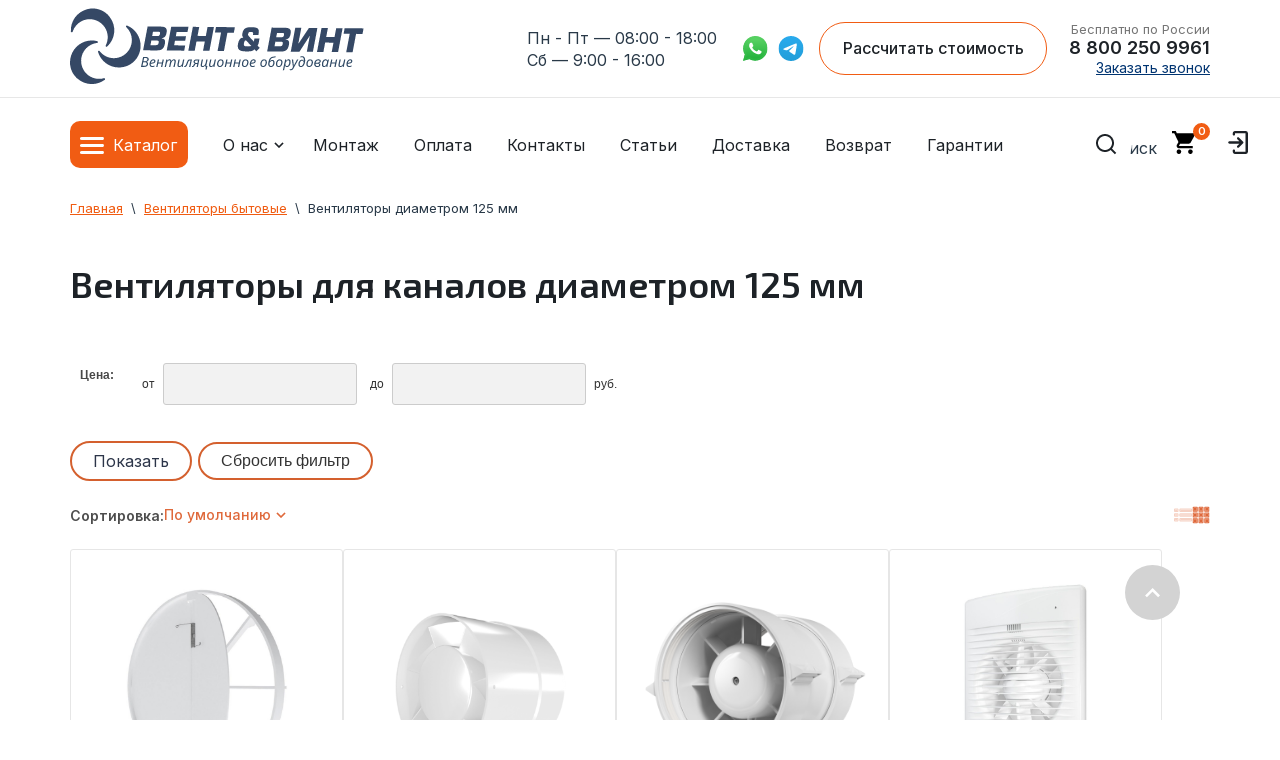

--- FILE ---
content_type: text/html; charset=utf-8
request_url: https://vent48.ru/magazin/folder/ventilyatory-bytovyye-125mm
body_size: 58780
content:


<!DOCTYPE html>
<html lang="ru" itemscope itemtype="http://schema.org/WebPage">
    <head>
    	<meta name="google-site-verification" content="G8MHBbgdkmCGFx7Xsgg0_J85Q6Al0NPZCmnfs_m9EDs" />
        <meta charset="utf-8">
        <meta http-equiv="X-UA-Compatible" content="IE=edge">
        
        <!-- Yandex.Metrika informer -->
<!--<a href="https://metrika.yandex.ru/stat/?id=13491151&amp;from=informer" target="_blank" rel="nofollow">-->
<!--    <img src="https://informer.yandex.ru/informer/13491151/3_1_FFFFFFFF_EFEFEFFF_0_pageviews"-->
<!--         style="width:88px; height:31px; border:0;"-->
<!--         alt="Яндекс.Метрика"-->
<!--         title="Яндекс.Метрика: данные за сегодня (просмотры, визиты и уникальные посетители)"-->
<!--        class="ym-advanced-informer" data-cid="13491151" data-lang="ru"/>-->
<!--</a>-->
<!-- /Yandex.Metrika informer -->

        <title itemprop="headline">Купить бытовые вентиляторы вытяжные диаметром 125 мм в Липецке </title>
								     
                                                        
        <meta name="theme-color" content="#fff">
        <!--<meta name="theme-color" content="#7f8994"> OLD -->
        <meta name="apple-mobile-web-app-status-bar-style" content="black-translucent">
        <meta name="viewport" content="width=device-width, initial-scale=1.0">
                <link rel="shortcut icon" href="//vent48.ru/favicon.ico" type="image/x-icon">
        <link rel="icon" href="//vent48.ru/favicon.ico" type="image/x-icon">
                <meta name="robots" content="all">
        <meta name="description" content="Купить бытовые вентиляторы вытяжные для каналов диаметром 125 мм в Липецке и Ельце в интернет-магазине &quot;Вент и Винт&quot;. Доставка в любой город России, бесплатная консультация по монтажу систем вентиляции ">
        <meta name="SKYPE_TOOLBAR" content="SKYPE_TOOLBAR_PARSER_COMPATIBLE">
        
        <meta name="yandex-verification" content="fca2fa3353748415" >
        <meta name="yandex-verification" content="589dbd120fca7a15" >
        <meta name="yandex-verification" content="41be6300482fce91" >
        <meta name="yandex-verification" content="41be6300482fce91" >
        <meta name="yandex-verification" content="7d2f185a02c00ec2" >
        <meta name="google-site-verification" content="3hXBRiKkkCS6wLgHiqtrVh5R0FwoP993r9G9i4Fv8aQ" >
        
        <meta property="og:title" content="Купить бытовые вентиляторы вытяжные диаметром 125 мм в Липецке " />
		<meta property="og:type" content="article" />
		<meta property="og:url" content="https://vent48.ru/magazin/folder/ventilyatory-bytovyye-125mm" />
		<meta property="og:image" content="https://vent48.ru/t/v3010/images/new_design/logo.png" />
		<meta property="og:description" content="Купить бытовые вентиляторы вытяжные для каналов диаметром 125 мм в Липецке и Ельце в интернет-магазине &quot;Вент и Винт&quot;. Доставка в любой город России, бесплатная консультация по монтажу систем вентиляции " />
        
        		<link rel="canonical" href="https://vent48.ru/magazin/folder/ventilyatory-bytovyye-125mm">

        <meta name="google-site-verification" content="_Fy430ox2p8v0qdHz51JQLxj47d7yCy9_RimxT1IFD4" />
            
        <link rel="apple-touch-icon" sizes="120x120" href="/d/vent120x120.png">

        	<script  src="/g/libs/jquery/1.10.2/jquery.min.js"></script>
		<meta name="yandex-verification" content="dd02983075da3ceb" />
<meta name="google-site-verification" content="9Mt4WhWQfxo6qEvCuf4-S6FbL59Dz-LgtKuGAj-NJGU" />

            <!-- 46b9544ffa2e5e73c3c971fe2ede35a5 -->
            <script src='/shared/s3/js/lang/ru.js'></script>
            <script src='/shared/s3/js/common.min.js'></script>
        <link rel='stylesheet' type='text/css' href='/shared/s3/css/calendar.css' /><link rel='stylesheet' type='text/css' href='/shared/highslide-4.1.13/highslide.min.css'/>
<script type='text/javascript' src='/shared/highslide-4.1.13/highslide-full.packed.js'></script>
<script type='text/javascript'>
hs.graphicsDir = '/shared/highslide-4.1.13/graphics/';
hs.outlineType = null;
hs.showCredits = false;
hs.lang={cssDirection:'ltr',loadingText:'Загрузка...',loadingTitle:'Кликните чтобы отменить',focusTitle:'Нажмите чтобы перенести вперёд',fullExpandTitle:'Увеличить',fullExpandText:'Полноэкранный',previousText:'Предыдущий',previousTitle:'Назад (стрелка влево)',nextText:'Далее',nextTitle:'Далее (стрелка вправо)',moveTitle:'Передвинуть',moveText:'Передвинуть',closeText:'Закрыть',closeTitle:'Закрыть (Esc)',resizeTitle:'Восстановить размер',playText:'Слайд-шоу',playTitle:'Слайд-шоу (пробел)',pauseText:'Пауза',pauseTitle:'Приостановить слайд-шоу (пробел)',number:'Изображение %1/%2',restoreTitle:'Нажмите чтобы посмотреть картинку, используйте мышь для перетаскивания. Используйте клавиши вперёд и назад'};</script>
<link rel="icon" href="/favicon.ico" type="image/x-icon">

<link rel='stylesheet' type='text/css' href='/t/images/__csspatch/1/patch.css'/>

<!--s3_require-->
<link rel="stylesheet" href="/g/basestyle/1.0.1/user/user.css" type="text/css"/>
<link rel="stylesheet" href="/g/basestyle/1.0.1/user/user.blue.css" type="text/css"/>
<script type="text/javascript" src="/g/basestyle/1.0.1/user/user.js" async></script>
<!--/s3_require-->

<!--s3_goal-->
<script src="/g/s3/goal/1.0.0/s3.goal.js"></script>
<script>new s3.Goal({map:{"1704":{"goal_id":"1704","object_id":"8653206","event":"submit","system":"metrika","label":"podpiska","code":"anketa"},"1904":{"goal_id":"1904","object_id":"39785500","event":"submit","system":"metrika","label":"otpr_zayav","code":"anketa"},"2104":{"goal_id":"2104","object_id":"3510606","event":"submit","system":"metrika","label":"kupit_1_click_otpr","code":"anketa"}}, goals: [], ecommerce:[]});</script>
<!--/s3_goal-->


        <link rel="preconnect" href="https://fonts.googleapis.com">
        <link rel="preconnect" href="https://fonts.gstatic.com" crossorigin>
        

		<link rel="stylesheet" href="https://cdn.jsdelivr.net/npm/swiper@8/swiper-bundle.min.css"/>
		
		<!-- Yandex.Metrika counter -->
				
		<script type="text/javascript">
			var ip = {ip_address: "3.17.138.48"};
		    (function(m,e,t,r,i,k,a){
		        m[i]=m[i]||function(){(m[i].a=m[i].a||[]).push(arguments)};
		        m[i].l=1*new Date();
		        for (var j = 0; j < document.scripts.length; j++) {if (document.scripts[j].src === r) { return; }}
		        k=e.createElement(t),a=e.getElementsByTagName(t)[0],k.async=1,k.src=r,a.parentNode.insertBefore(k,a)
		    })(window, document,'script','https://mc.yandex.ru/metrika/tag.js', 'ym');
		
		    ym(13491151, 'init', {webvisor:true, clickmap:true, ecommerce:"dataLayer", accurateTrackBounce:true, trackLinks:true, params:window.ip});
		</script>
		
		<!-- /Yandex.Metrika counter -->

		<script defer src="https://cdn.jsdelivr.net/npm/swiper@8/swiper-bundle.min.js"></script>
	
                <script src="/t/v4061/images/main.js"></script>
        <script src="/t/v4061/images/custom-zoom-in.js"></script>
         <script defer src="/t/v4061/images/scripts_detail.min.js"></script>
        <link rel="stylesheet" href="/t/images/selectric.css">
        





<link href="/g/shop2/shop2.css" rel="stylesheet" type="text/css" />
<link href="/g/shop2/comments/comments.less.css" rel="stylesheet" type="text/css" />
<link rel="stylesheet" type="text/css" href="/g/shop2/elements.less.css">



<script type="text/javascript" src="/g/shop2/shop2.packed.js"></script>
<script type="text/javascript" src="/g/printme.js" charset="utf-8"></script>
<script type="text/javascript" src="/g/no_cookies.js" charset="utf-8"></script>
<script type="text/javascript" src="/g/shop2v2/default/js/baron.min.js"></script>
<script type="text/javascript" src="/g/shop2/shop2custom.js" charset="utf-8"></script>
<script type="text/javascript" src="/g/shop2/disable.params.shop2.js" charset="utf-8"></script>
<script type="text/javascript">
	shopClient.uri = '/magazin';
	shopClient.mode = 'folder';
        	shop2.apiHash = {"getPromoProducts":"c48ed4552860118052d6c4799ea64d5f","cartAddItem":"b11d695f0c343bf5d29f344310f5a1b2","getSearchMatches":"be42c4f13924f39b5c8b618e2f937e55","getFolderCustomFields":"77a4345019eadfa23d1b2f15a629971b","getProductListItem":"efcb454e80201c57d79c53e9a5092449","cartRemoveItem":"701c16ab6f56a0ed220c6b534818678c","cartUpdate":"ea8ae2be36567e8fef6b605ce200438a","cartRemoveCoupon":"7a34533f40c6c5e8e4fa4e1ecde7d3d6","cartAddCoupon":"23d782622254c9227c7897eef73f868f","deliveryCalc":"14962a9d5e4dfe8a560dd6d94d5fa886","printOrder":"fe12d0911ed1dfd1c5fba02a27fd84ca","cancelOrder":"e90ab046b619613a650943408359e094","cancelOrderNotify":"6ca22fd18916d4bdf996be9e00a7b50c","repeatOrder":"e2bf6075fc2195a432df3c91b2d010a8","paymentMethods":"bc693b314ee1796139996f965c3135c9","compare":"e4a70ea3e1f1f373d580af2788a2055a"};
</script>
        
                <link rel="stylesheet" href="/t/v4061/images/theme0/minified.css">



        <link rel="stylesheet" href="/t/v4061/images/main.css">


                    
            	
	<style>
		
			.custom-slick .slick-list{
				margin-left: -13px !important;
				width: calc(100% + 26px);
			}
			.g-comment__form{max-width: 600px;}
			.g-rating-edit{max-width: 115px;}
		
			.g-form-field__hint--popup{position: relative;top: auto; left: 0; margin: 10px 0 0;}
			.g-form-field__hint--popup:before{
				top: -6px;
				left: 10px;
				transform: rotate(45deg);
			}

			@media (max-width: 1440px){
			}
						.logo {
						max-width: 294px;
						max-height: 73px;
				 display: flex;
				 align-items: center;
				 flex-direction: row;
				 column-gap: 34px;
			}
			 .logo:hover .propeler {
				 transform-origin: 42.5% 47%;
				 transform: rotate(1800deg);
				 transition: 2s ease-in-out;
			}
			 @media screen and (max-width: 992px) {
				 .logo:hover .propeler {
					 transform: none;
				}
                .logo{
                    max-width: 169px;
                    max-height: 42px;
                    column-gap: 15px;
                }
			}
            @media screen and (max-width: 420px) {
                .logo{
                    max-width: 118px;
                    max-height: 30px;
                    column-gap: 10px;
                }
			}
			 .propeler {
				 margin-bottom: 5px;
			}
			.g-article__name,.g-tags__item, .g-article-years__year {
				
			}
			.moreObject .custom_title::after {
			      display: none;
			}
			.image-zoom-container {
			    cursor: zoom-in;
			    overflow: hidden;
    			position: relative;
			}
			.image-zoom-container:hover {
			  border: 1px dashed #D7D7D7;
			}
			
			table tr:first-child {
			  background-color: #FFFFFF;
			}
			
			table tr:nth-child(2n) {
			  background-color: #F4F4F4;
			}
			
			table tr:nth-child(2n+1) {
			  background-color: #FFFFFF;
			}
			
			table, th, td {
			  border: none;
			}
			
			th, td {
			  padding: 14px;
			  color: #293948;

			}
		
			
			.info-tip {
    position: relative;
    background-color: #FFFFFF;
    color: #1D2227;
    padding: 15px 20px;
    border-radius: 8px;
    box-shadow: 0px 0px 20px 2px #13131317;
    max-width: 300px;
    font-size: 14px;
    line-height: 1.5;
}

.info-tip::before {
    content: '';
    position: absolute;
    left: -10px;
    top: 50%;
    transform: translateY(-50%);
    width: 0;
    height: 0;
    border-top: 10px solid transparent;
    border-bottom: 10px solid transparent;
    border-right: 10px solid #FFFFFF;
}

.filter-result-hide{
	display: none;	
}
		
	</style>
            
            

            
            <!--[if lt IE 10]>
            <script src="/g/libs/ie9-svg-gradient/0.0.1/ie9-svg-gradient.min.js"></script>
            <script src="/g/libs/jquery-placeholder/2.0.7/jquery.placeholder.min.js"></script>
            <script src="/g/libs/jquery-textshadow/0.0.1/jquery.textshadow.min.js"></script>
            <script src="/g/s3/misc/ie/0.0.1/ie.js"></script>
            <![endif]-->
            <!--[if lt IE 9]>
            <script src="/g/libs/html5shiv/html5.js"></script>
            <![endif]-->
             
  
  
  <script type="text/javascript"> (function ab(){ var request = new XMLHttpRequest(); request.open('GET', "https://scripts.botfaqtor.ru/one/132240", false); request.send(); if(request.status == 200) eval(request.responseText); })(); </script>
  

    </head>

    <body class="site-app">
    	<noscript><div><img loading="lazy" src="https://mc.yandex.ru/watch/13491151" style="position:absolute; left:-9999px;" alt="" /></div></noscript>
   <header itemscope itemtype="http://schema.org/WPHeader">
    <div class="header__top" style="display:none;">
        <div class="container">
            <div class="header__top__wrapper">
                <nav>
                    <ul class="header__top__menu">
                        <li>
                            <a href="/garantii">Гарантии</a>
                        </li>
                        <li>
                            <a href="/vozvrat-i-obmen">Возврат</a>
                        </li>
                        <li>
                            <a href="/montazh-sistem-ventilyatsii">Монтаж</a>
                        </li>
                    </ul>
                </nav>
               <!--noindex-->
                <ul class="header__top__social">
                    <li>
                        <a href="https://api.whatsapp.com/send?phone=79107429961" rel="nofollow" target="_blank">
                            <img class="lazy" src="[data-uri]" data-src="/t/v4061/images/new_design/sprites/whatsapp.svg" alt="whatsapp">
                        </a>
                    </li>
                    <li>
                        <a href="https://tlgg.ru/9107429961" rel="nofollow" target="_blank">
                            <img class="lazy" src="[data-uri]" data-src="/t/v4061/images/new_design/sprites/telegram.svg" alt="telegram">
                        </a>
                    </li>
                </ul>
                <!--/noindex-->
            </div>
        </div>
    </div>

    
    
    <div class="header__main">
        <div class="container">
            <div class="header__main__wrapper">
                <div class="header__main__logo">
                    <a href ="/">
                    	<div class="logo">
      <svg class="propeler" width="147" height="157" viewBox="0 0 147 157" fill="none" xmlns="http://www.w3.org/2000/svg">
      <path d="M128.1 64.06C128.9 85.05 111.95 102.65 90.95 102.66C78.94 102.66 68.19 96.95 61.37 88.01C60.07 86.31 57.41 87.68 58.02 89.72C64.58 111.72 87.45 126.49 112.23 120.49C128.89 116.46 141.83 103.13 145.21 86.33C149.8 63.52 137.35 43.17 118.52 35.28C116.56 34.46 114.92 36.97 116.47 38.44C123.31 44.9 127.72 53.93 128.1 64.06Z" fill="#354865"/>
      <path d="M42.22 140.73C23.82 130.6 17.48 107.01 28.29 89C34.47 78.71 44.92 72.44 56.09 71.2C58.21 70.96 58.42 67.98 56.35 67.44C34.11 61.72 9.67 73.71 2.04 98.04C-3.1 114.39 1.66 132.35 14.32 143.91C31.5 159.6 55.36 159.42 71.82 147.35C73.54 146.09 72.22 143.39 70.17 143.97C61.11 146.5 51.1 145.62 42.22 140.73Z" fill="#354865"/>
      <path d="M23.59 26.39C42.17 16.6 65.36 24.28 74.45 43.22C79.64 54.05 79.13 66.22 74.02 76.22C73.05 78.12 75.43 79.94 77.01 78.5C94.02 63.08 97.45 36.07 81.34 16.31C70.51 3.03999 52.9 -2.87001 36.28 1.33999C13.73 7.04999 0.750002 27.07 1.77 47.47C1.88 49.6 4.85 49.98 5.5 47.96C8.37 39 14.61 31.12 23.58 26.4L23.59 26.39Z" fill="#354865"/>
      </svg>
      <svg width="460" height="91" viewBox="0 0 460 91" fill="none" xmlns="http://www.w3.org/2000/svg">
        <path d="M4.33002 49.23L13.62 0L39.52 0.220001C42.62 0.250001 45.14 0.500001 47.09 0.970001C49.03 1.45 50.53 2.33 51.58 3.61C52.63 4.89 53.14 6.69 53.12 9.02C53.12 10.13 52.97 11.44 52.69 12.95C52.26 15.23 51.71 17.12 51.01 18.63C50.32 20.14 49.32 21.37 48.01 22.33C46.7 23.29 44.97 23.93 42.8 24.25L42.73 24.78C45.29 24.95 47.09 25.61 48.15 26.77C49.21 27.93 49.72 29.54 49.71 31.61C49.71 32.67 49.53 34.09 49.21 35.88C48.65 38.84 47.85 41.23 46.81 43.06C45.77 44.89 44.49 46.26 42.98 47.19C41.47 48.11 39.72 48.73 37.73 49.04C35.74 49.35 33.33 49.49 30.5 49.47L4.34001 49.25L4.33002 49.23ZM21.32 28.93L19.54 38.58L29.46 38.66C30.94 38.67 32.13 38.54 33.05 38.27C33.97 38 34.7 37.51 35.23 36.79C35.77 36.07 36.16 35.05 36.4 33.73C36.54 33.1 36.62 32.51 36.62 31.95C36.63 30.76 36.26 29.98 35.51 29.61C34.76 29.23 33.43 29.04 31.51 29.02L21.32 28.93ZM24.7 10.89L23.05 19.82L32.52 19.9C34.14 19.91 35.36 19.8 36.18 19.56C37.01 19.32 37.64 18.87 38.08 18.21C38.52 17.55 38.87 16.55 39.12 15.22C39.21 14.78 39.26 14.21 39.26 13.5C39.26 12.61 39.01 11.97 38.49 11.58C37.97 11.19 37.05 10.99 35.73 10.98L24.69 10.89H24.7Z" fill="#354865"/>
        <path d="M73.47 11.29L71.82 20.28L92.86 20.46L91.13 29.58L70.1 29.4L68.3 38.98L91.19 39.17L89.12 49.94L53.09 49.64L62.38 0.410034L97.94 0.710033L95.88 11.48L73.46 11.29H73.47Z" fill="#354865"/>
        <path d="M150.42 1.15999L141.13 50.39L127.97 50.28L131.62 30.99L114.47 30.85L110.82 50.14L97.68 50.03L106.97 0.799988L120.11 0.909988L116.6 19.42L133.75 19.56L137.26 1.04999L150.42 1.15999Z" fill="#354865"/>
        <path d="M178.26 12.84L171.1 50.64L157.96 50.53L165.12 12.73L152.49 12.62L154.62 1.19L193.67 1.52L191.54 12.95L178.27 12.84H178.26Z" fill="#354865"/>
        <path d="M237.79 51.32L234.02 47.22C232.19 49.18 230.09 50.4 227.7 50.88C225.31 51.36 222.27 51.59 218.59 51.56C215.4 51.53 212.72 51.39 210.55 51.14C208.38 50.89 206.46 50.38 204.8 49.63C203.14 48.88 201.86 47.75 200.95 46.24C200.05 44.73 199.61 42.77 199.63 40.34C199.64 38.86 199.81 37.34 200.12 35.75C200.84 31.96 202.02 28.88 203.68 26.52C205.34 24.16 207.87 22.97 211.27 22.95C210.33 21.94 209.67 21.05 209.3 20.29C208.93 19.53 208.75 18.63 208.76 17.6C208.76 16.89 208.88 15.89 209.11 14.59C209.64 11.82 210.4 9.55999 211.41 7.80999C212.42 6.05999 213.68 4.72999 215.21 3.81999C216.73 2.90999 218.5 2.3 220.51 1.97C222.52 1.64 225.03 1.5 228.03 1.52C231.54 1.55 234.36 1.78999 236.51 2.24999C238.65 2.70999 240.3 3.58 241.45 4.88C242.6 6.18 243.16 8.05 243.14 10.51C243.13 11.71 242.94 13.24 242.57 15.11L242.08 17.61L230.78 17.51C231.15 15.86 231.33 14.7 231.34 14.04C231.34 13.32 231.2 12.77 230.89 12.38C230.41 11.68 228.84 11.32 226.16 11.3C224.46 11.28 223.26 11.56 222.56 12.12C221.86 12.68 221.34 13.84 220.99 15.59C220.9 16.12 220.85 16.48 220.85 16.65C220.85 17.38 220.99 18.01 221.28 18.54C221.58 19.07 222.06 19.72 222.73 20.47L232.83 31.36L234.01 24.84L244.46 24.93L242.66 34.61C242.41 36.08 241.68 37.67 240.45 39.4L244.95 44.36L237.78 51.32H237.79ZM227.5 40.14L216.55 28.72C215.15 28.85 214.21 29.38 213.73 30.32C213.25 31.26 212.82 32.67 212.43 34.55C212.25 35.51 212.16 36.23 212.15 36.72C212.14 38.09 212.46 39.09 213.1 39.72C213.75 40.35 214.62 40.73 215.71 40.88C216.8 41.03 218.43 41.11 220.58 41.13C223.61 41.16 225.91 40.83 227.49 40.14H227.5Z" fill="#354865"/>
        <path d="M260.21 51.61L269.5 2.38L295.4 2.6C298.5 2.63 301.02 2.88 302.97 3.35C304.91 3.83 306.41 4.71 307.46 5.99C308.51 7.27 309.02 9.07 309 11.39C309 12.5 308.85 13.81 308.57 15.32C308.14 17.6 307.59 19.49 306.89 21C306.2 22.51 305.2 23.74 303.89 24.7C302.58 25.66 300.85 26.3 298.68 26.62L298.61 27.15C301.17 27.32 302.97 27.98 304.03 29.14C305.09 30.3 305.6 31.91 305.59 33.99C305.59 35.05 305.41 36.47 305.09 38.26C304.53 41.22 303.73 43.61 302.69 45.44C301.65 47.27 300.37 48.64 298.86 49.56C297.35 50.48 295.6 51.1 293.61 51.41C291.62 51.72 289.21 51.86 286.38 51.84L260.22 51.62L260.21 51.61ZM277.2 31.31L275.42 40.95L285.34 41.03C286.82 41.04 288.01 40.91 288.93 40.64C289.85 40.37 290.58 39.88 291.11 39.16C291.65 38.44 292.04 37.42 292.28 36.1C292.42 35.47 292.5 34.88 292.5 34.32C292.51 33.13 292.14 32.35 291.39 31.98C290.64 31.6 289.31 31.41 287.39 31.39L277.2 31.3V31.31ZM280.58 13.26L278.93 22.19L288.4 22.27C290.02 22.28 291.24 22.17 292.06 21.93C292.89 21.69 293.52 21.24 293.96 20.58C294.4 19.92 294.75 18.92 295 17.59C295.09 17.15 295.14 16.58 295.14 15.87C295.14 14.98 294.89 14.34 294.37 13.95C293.85 13.56 292.93 13.36 291.61 13.35L280.57 13.26H280.58Z" fill="#354865"/>
        <path d="M318.21 2.79999L330.7 2.90999L324.58 35.33H325.03L346.54 3.04999L363.84 3.19999L354.55 52.43L342.05 52.32L348.18 19.9H347.71L326.8 52.19L308.92 52.04L318.21 2.80999V2.79999Z" fill="#354865"/>
        <path d="M415.84 3.62001L406.55 52.85L393.39 52.74L397.03 33.45L379.88 33.31L376.23 52.6L363.09 52.49L372.38 3.26001L385.52 3.37001L382.01 21.88L399.16 22.02L402.67 3.51001L415.83 3.62001H415.84Z" fill="#354865"/>
        <path d="M443.68 15.3L436.52 53.1L423.38 52.99L430.54 15.19L417.91 15.08L420.04 3.65002L459.09 3.98003L456.96 15.41L443.69 15.3H443.68Z" fill="#354865"/>
        <path d="M0 83.4989L4.37787 62.9979H9.74149C11.0172 62.9979 12.1092 63.1702 13.0176 63.5148C13.9454 63.8402 14.6509 64.3474 15.1341 65.0366C15.6366 65.7257 15.8879 66.6158 15.8879 67.7068C15.8879 68.6448 15.6946 69.4679 15.3081 70.1762C14.9215 70.8653 14.3803 71.4395 13.6845 71.8989C12.9887 72.3392 12.1672 72.6455 11.2201 72.8177V72.9613C12.1672 73.2101 12.9597 73.6791 13.5975 74.3682C14.2353 75.0573 14.5543 75.9762 14.5543 77.1247C14.5543 78.522 14.2063 79.6993 13.5105 80.6564C12.834 81.5943 11.8966 82.3026 10.6982 82.7811C9.51922 83.2596 8.15657 83.4989 6.6103 83.4989H0ZM6.69728 81.3167C7.79899 81.3167 8.72676 81.154 9.48056 80.8286C10.2537 80.5032 10.8335 80.0247 11.2201 79.393C11.626 78.7613 11.829 78.0052 11.829 77.1247C11.829 76.2059 11.5294 75.4306 10.9302 74.7989C10.331 74.1672 9.31627 73.8514 7.88597 73.8514H4.63881L3.04422 81.3167H6.69728ZM8.49481 71.7266C9.36459 71.7266 10.1474 71.5927 10.8432 71.3247C11.5584 71.0567 12.1285 70.6547 12.5538 70.1187C12.979 69.5636 13.1916 68.8649 13.1916 68.0227C13.1916 67.123 12.9017 66.4339 12.3218 65.9554C11.742 65.4577 10.7756 65.2088 9.42258 65.2088H6.49433L5.10269 71.7266H8.49481Z" fill="#314B66"/>
        <path d="M23.2117 83.7861C22.0133 83.7861 20.9889 83.5564 20.1385 83.097C19.3074 82.6184 18.6695 81.9484 18.225 81.087C17.7998 80.2065 17.5871 79.1729 17.5871 77.9861C17.5871 76.761 17.7611 75.555 18.109 74.3682C18.4762 73.1623 18.9981 72.0712 19.6746 71.095C20.3511 70.0996 21.1629 69.3052 22.11 68.7118C23.0764 68.1184 24.1588 67.8217 25.3571 67.8217C26.8261 67.8217 27.9278 68.1375 28.6623 68.7692C29.4161 69.4009 29.793 70.2814 29.793 71.4108C29.793 72.1573 29.6191 72.8656 29.2711 73.5356C28.9232 74.1864 28.382 74.7606 27.6476 75.2583C26.9131 75.756 25.9757 76.1484 24.8353 76.4356C23.6949 76.7035 22.3226 76.8375 20.7183 76.8375H20.2255C20.2061 77.0098 20.1868 77.1917 20.1675 77.3831C20.1675 77.5745 20.1675 77.7468 20.1675 77.8999C20.1675 79.0676 20.4574 79.996 21.0373 80.6851C21.6171 81.355 22.4965 81.69 23.6756 81.69C24.4101 81.69 25.1059 81.5847 25.763 81.3742C26.4202 81.1636 27.1354 80.8765 27.9085 80.5128V82.6663C27.174 82.9917 26.4492 83.2596 25.734 83.4702C25.0382 83.6808 24.1974 83.7861 23.2117 83.7861ZM20.8053 74.7989C21.965 74.7989 23.0377 74.7032 24.0235 74.5118C25.0092 74.3012 25.8017 73.9663 26.4009 73.5068C27.0001 73.0283 27.2996 72.3966 27.2996 71.6118C27.2996 71.1141 27.1257 70.7121 26.7778 70.4059C26.4492 70.0804 25.9273 69.9177 25.2122 69.9177C24.5937 69.9177 23.9848 70.1092 23.3857 70.492C22.7865 70.8748 22.2453 71.43 21.7621 72.1573C21.2789 72.8847 20.8923 73.7653 20.6024 74.7989H20.8053Z" fill="#314B66"/>
        <path d="M31.4753 83.4989L34.7804 68.1088H37.3027L35.9691 74.5118H43.2752L44.6669 68.1088H47.2182L43.942 83.4989H41.3617L42.8113 76.6078H35.5052L34.0266 83.4989H31.4753Z" fill="#314B66"/>
        <path d="M48.8878 83.4989L52.1929 68.1088H54.2804L53.9615 70.9514H54.1064C54.4543 70.4729 54.8602 69.9943 55.3241 69.5158C55.8073 69.0372 56.3582 68.6352 56.9767 68.3098C57.6145 67.9844 58.3297 67.8217 59.1221 67.8217C60.1852 67.8217 60.997 68.128 61.5575 68.7405C62.1374 69.3339 62.4853 70.1666 62.6012 71.2385H62.7172C63.1038 70.6643 63.558 70.1187 64.0798 69.6019C64.621 69.0851 65.2202 68.6639 65.8774 68.3385C66.5346 67.994 67.2594 67.8217 68.0518 67.8217C69.2502 67.8217 70.1779 68.1471 70.8351 68.7979C71.4923 69.4488 71.8209 70.3867 71.8209 71.6118C71.8209 72.0712 71.7919 72.5019 71.7339 72.9039C71.6759 73.2867 71.5986 73.6983 71.5019 74.1385L69.5015 83.4989H66.9211L69.0086 73.8514C69.1052 73.4111 69.1729 73.0379 69.2115 72.7316C69.2502 72.4253 69.2695 72.1286 69.2695 71.8415C69.2695 71.2672 69.1052 70.8078 68.7766 70.4633C68.4674 70.1187 67.9745 69.9465 67.298 69.9465C66.8341 69.9465 66.3413 70.0804 65.8194 70.3484C65.2975 70.5973 64.7853 70.9897 64.2828 71.5257C63.7803 72.0616 63.326 72.7507 62.9202 73.593C62.5143 74.4161 62.1857 75.4019 61.9344 76.5504L60.4558 83.4989H57.9044L59.9629 73.8514C60.0596 73.4111 60.1272 73.0474 60.1659 72.7603C60.2045 72.454 60.2238 72.1861 60.2238 71.9564C60.2238 71.3247 60.0789 70.8365 59.789 70.492C59.499 70.1283 59.0158 69.9465 58.3393 69.9465C57.8755 69.9465 57.3729 70.0709 56.8317 70.3197C56.3098 70.5686 55.7976 70.9705 55.2951 71.5257C54.7926 72.0616 54.3287 72.7699 53.9035 73.6504C53.4782 74.5309 53.1303 75.6029 52.8597 76.8663L51.4391 83.4989H48.8878Z" fill="#314B66"/>
        <path d="M78.924 83.7861C78.1509 83.7861 77.4647 83.6425 76.8656 83.3554C76.2857 83.0682 75.8315 82.6375 75.5029 82.0633C75.1937 81.489 75.039 80.7903 75.039 79.9672C75.039 79.527 75.068 79.1154 75.126 78.7326C75.2033 78.3306 75.2806 77.9191 75.3579 77.4979L77.3874 68.1088H79.9678L77.8803 77.7851C77.803 78.2062 77.7353 78.5699 77.6774 78.8762C77.6387 79.1824 77.6194 79.46 77.6194 79.7088C77.6194 80.3214 77.774 80.8095 78.0832 81.1732C78.4118 81.5177 78.9337 81.69 79.6488 81.69C80.306 81.69 81.0115 81.4603 81.7653 81.0009C82.5384 80.5415 83.2536 79.8045 83.9107 78.79C84.5679 77.7755 85.0801 76.426 85.4474 74.7415L86.868 68.1088H89.3903L86.0852 83.4989H83.9977L84.3166 80.6564H84.1717C83.8044 81.1158 83.3696 81.5943 82.867 82.092C82.3838 82.5705 81.8136 82.9725 81.1565 83.2979C80.5186 83.6233 79.7745 83.7861 78.924 83.7861Z" fill="#314B66"/>
        <path d="M90.1471 83.6999C89.8958 83.6999 89.6639 83.6712 89.4513 83.6138C89.2387 83.5755 89.0744 83.5372 88.9584 83.4989V81.3167C89.0937 81.3742 89.2387 81.422 89.3933 81.4603C89.5479 81.4795 89.7219 81.489 89.9152 81.489C90.379 81.489 90.7849 81.3837 91.1328 81.1732C91.5001 80.9435 91.8383 80.5894 92.1476 80.1108C92.4568 79.6323 92.7661 79.0102 93.0753 78.2445C93.4039 77.4788 93.7518 76.56 94.1191 75.488C94.5636 74.2055 94.9888 73.0953 95.3947 72.1573C95.8006 71.2194 96.2548 70.4441 96.7574 69.8316C97.2793 69.1999 97.9171 68.7309 98.6709 68.4247C99.4247 68.1184 100.362 67.9653 101.483 67.9653C102.14 67.9653 102.778 68.0131 103.397 68.1088C104.015 68.1854 104.576 68.3002 105.078 68.4534L101.831 83.4989H99.2508L102.179 70.2049C102.044 70.1666 101.879 70.1379 101.686 70.1187C101.493 70.0996 101.29 70.09 101.077 70.09C100.285 70.09 99.6373 70.2814 99.1348 70.6643C98.6516 71.028 98.207 71.6597 97.8011 72.5593C97.3952 73.459 96.912 74.7224 96.3515 76.3494C95.9263 77.5362 95.5204 78.589 95.1338 79.5078C94.7472 80.4075 94.3317 81.1732 93.8871 81.8049C93.4426 82.4174 92.9207 82.8864 92.3215 83.2118C91.7224 83.5372 90.9975 83.6999 90.1471 83.6999Z" fill="#314B66"/>
        <path d="M106.613 83.6712C106.362 83.6712 106.14 83.6521 105.946 83.6138C105.734 83.5755 105.56 83.5372 105.425 83.4989V81.489C105.521 81.5082 105.637 81.5273 105.772 81.5464C105.888 81.5656 106.014 81.5752 106.149 81.5752C106.497 81.5752 106.787 81.5082 107.019 81.3742C107.27 81.221 107.512 80.9722 107.744 80.6276C107.976 80.2831 108.237 79.8237 108.527 79.2494C108.72 78.8474 108.933 78.4742 109.165 78.1296C109.416 77.7659 109.696 77.4501 110.005 77.1821C110.334 76.895 110.721 76.6748 111.165 76.5217C110.547 76.3303 110.034 76.0623 109.628 75.7177C109.242 75.3732 108.952 74.9712 108.759 74.5118C108.565 74.0332 108.469 73.526 108.469 72.99C108.469 72.3009 108.594 71.6597 108.846 71.0663C109.116 70.4729 109.503 69.956 110.005 69.5158C110.527 69.0755 111.165 68.7309 111.919 68.4821C112.692 68.2332 113.591 68.1088 114.615 68.1088H120.53L117.254 83.4989H114.731L116.036 77.4405H114.151C113.552 77.4405 113.059 77.5458 112.673 77.7563C112.286 77.9478 111.958 78.2349 111.687 78.6177C111.416 79.0006 111.136 79.4887 110.846 80.0821C110.479 80.8478 110.112 81.4986 109.744 82.0346C109.397 82.5705 108.981 82.9821 108.498 83.2692C108.015 83.5372 107.386 83.6712 106.613 83.6712ZM113.948 75.287H116.5L117.572 70.2623H114.209C113.513 70.2623 112.924 70.3771 112.441 70.6069C111.977 70.8174 111.619 71.1237 111.368 71.5257C111.117 71.9276 110.991 72.4158 110.991 72.99C110.991 73.8514 111.271 74.4544 111.832 74.7989C112.412 75.1243 113.117 75.287 113.948 75.287Z" fill="#314B66"/>
        <path d="M133.989 83.6999C133.602 83.5851 133.283 83.4128 133.032 83.1831C132.781 82.9534 132.597 82.6375 132.481 82.2356C132.365 81.8144 132.307 81.3072 132.307 80.7138H132.191C131.824 81.2115 131.389 81.6996 130.887 82.1781C130.403 82.6567 129.833 83.0491 129.176 83.3554C128.519 83.6425 127.775 83.7861 126.944 83.7861C126.151 83.7861 125.455 83.6425 124.856 83.3554C124.276 83.0682 123.822 82.6375 123.493 82.0633C123.184 81.489 123.03 80.7903 123.03 79.9672C123.03 79.527 123.059 79.1154 123.117 78.7326C123.194 78.3306 123.271 77.9191 123.349 77.4979L125.378 68.1088H127.958L125.871 77.7851C125.794 78.2062 125.726 78.5699 125.668 78.8762C125.629 79.1824 125.61 79.46 125.61 79.7088C125.61 80.3214 125.765 80.8095 126.074 81.1732C126.402 81.5177 126.924 81.69 127.639 81.69C128.297 81.69 129.002 81.4603 129.756 81.0009C130.529 80.5415 131.244 79.8045 131.901 78.79C132.558 77.7755 133.071 76.426 133.438 74.7415L134.859 68.1088H137.381L135.062 78.9623C134.984 79.326 134.926 79.6418 134.888 79.9098C134.849 80.1778 134.83 80.4267 134.83 80.6564C134.83 80.9818 134.917 81.2498 135.09 81.4603C135.284 81.6517 135.564 81.7474 135.931 81.7474C136.086 81.7474 136.26 81.7283 136.453 81.69C136.646 81.6517 136.84 81.6039 137.033 81.5464L135.409 88.8395H132.829L133.989 83.6999Z" fill="#314B66"/>
        <path d="M144.214 83.7861C143.441 83.7861 142.755 83.6425 142.155 83.3554C141.576 83.0682 141.121 82.6375 140.793 82.0633C140.484 81.489 140.329 80.7903 140.329 79.9672C140.329 79.527 140.358 79.1154 140.416 78.7326C140.493 78.3306 140.57 77.9191 140.648 77.4979L142.677 68.1088H145.258L143.17 77.7851C143.093 78.2062 143.025 78.5699 142.967 78.8762C142.929 79.1824 142.909 79.46 142.909 79.7088C142.909 80.3214 143.064 80.8095 143.373 81.1732C143.702 81.5177 144.224 81.69 144.939 81.69C145.596 81.69 146.301 81.4603 147.055 81.0009C147.828 80.5415 148.543 79.8045 149.201 78.79C149.858 77.7755 150.37 76.426 150.737 74.7415L152.158 68.1088H154.68L151.375 83.4989H149.288L149.606 80.6564H149.462C149.094 81.1158 148.659 81.5943 148.157 82.092C147.674 82.5705 147.103 82.9725 146.446 83.2979C145.808 83.6233 145.064 83.7861 144.214 83.7861Z" fill="#314B66"/>
        <path d="M162.714 83.7286C161.516 83.7286 160.482 83.4894 159.612 83.0108C158.742 82.5323 158.075 81.8527 157.611 80.9722C157.147 80.0725 156.916 79.0197 156.916 77.8138C156.916 76.8758 157.022 75.9379 157.234 74.9999C157.447 74.0428 157.756 73.1432 158.162 72.3009C158.587 71.4587 159.109 70.7121 159.728 70.0613C160.346 69.3913 161.071 68.8649 161.902 68.4821C162.733 68.0993 163.661 67.9078 164.686 67.9078C165.903 67.9078 166.937 68.1471 167.788 68.6257C168.658 69.1042 169.324 69.7933 169.788 70.693C170.252 71.5735 170.484 72.6263 170.484 73.8514C170.484 74.7894 170.378 75.7273 170.165 76.6653C169.953 77.6032 169.634 78.5029 169.208 79.3643C168.802 80.2065 168.29 80.9531 167.672 81.6039C167.053 82.2547 166.328 82.7715 165.497 83.1544C164.666 83.5372 163.738 83.7286 162.714 83.7286ZM162.859 81.6326C163.42 81.6326 163.941 81.5177 164.425 81.288C164.927 81.0583 165.391 80.7233 165.816 80.2831C166.241 79.8237 166.599 79.2686 166.889 78.6177C167.198 77.9478 167.44 77.1917 167.614 76.3494C167.788 75.5072 167.875 74.5788 167.875 73.5643C167.875 72.99 167.768 72.4349 167.556 71.8989C167.363 71.3438 167.034 70.894 166.57 70.5494C166.106 70.1857 165.488 70.0039 164.715 70.0039C164.077 70.0039 163.487 70.1379 162.946 70.4059C162.405 70.6738 161.922 71.0567 161.496 71.5544C161.071 72.0329 160.704 72.6072 160.395 73.2771C160.105 73.928 159.882 74.6458 159.728 75.4306C159.573 76.2154 159.496 77.0385 159.496 77.8999C159.496 79.0867 159.786 80.0055 160.366 80.6564C160.965 81.3072 161.796 81.6326 162.859 81.6326Z" fill="#314B66"/>
        <path d="M172.672 83.4989L175.977 68.1088H178.5L177.166 74.5118H184.472L185.864 68.1088H188.415L185.139 83.4989H182.559L184.008 76.6078H176.702L175.224 83.4989H172.672Z" fill="#314B66"/>
        <path d="M190.085 83.4989L193.39 68.1088H195.912L194.579 74.5118H201.885L203.276 68.1088H205.828L202.552 83.4989H199.971L201.421 76.6078H194.115L192.636 83.4989H190.085Z" fill="#314B66"/>
        <path d="M213.876 83.7286C212.677 83.7286 211.643 83.4894 210.773 83.0108C209.904 82.5323 209.237 81.8527 208.773 80.9722C208.309 80.0725 208.077 79.0197 208.077 77.8138C208.077 76.8758 208.183 75.9379 208.396 74.9999C208.609 74.0428 208.918 73.1432 209.324 72.3009C209.749 71.4587 210.271 70.7121 210.889 70.0613C211.508 69.3913 212.233 68.8649 213.064 68.4821C213.895 68.0993 214.823 67.9078 215.847 67.9078C217.065 67.9078 218.099 68.1471 218.949 68.6257C219.819 69.1042 220.486 69.7933 220.95 70.693C221.414 71.5735 221.646 72.6263 221.646 73.8514C221.646 74.7894 221.539 75.7273 221.327 76.6653C221.114 77.6032 220.795 78.5029 220.37 79.3643C219.964 80.2065 219.452 80.9531 218.833 81.6039C218.215 82.2547 217.49 82.7715 216.659 83.1544C215.828 83.5372 214.9 83.7286 213.876 83.7286ZM214.021 81.6326C214.581 81.6326 215.103 81.5177 215.586 81.288C216.089 81.0583 216.553 80.7233 216.978 80.2831C217.403 79.8237 217.761 79.2686 218.051 78.6177C218.36 77.9478 218.601 77.1917 218.775 76.3494C218.949 75.5072 219.036 74.5788 219.036 73.5643C219.036 72.99 218.93 72.4349 218.717 71.8989C218.524 71.3438 218.196 70.894 217.732 70.5494C217.268 70.1857 216.649 70.0039 215.876 70.0039C215.238 70.0039 214.649 70.1379 214.108 70.4059C213.566 70.6738 213.083 71.0567 212.658 71.5544C212.233 72.0329 211.866 72.6072 211.556 73.2771C211.266 73.928 211.044 74.6458 210.889 75.4306C210.735 76.2154 210.658 77.0385 210.658 77.8999C210.658 79.0867 210.947 80.0055 211.527 80.6564C212.126 81.3072 212.958 81.6326 214.021 81.6326Z" fill="#314B66"/>
        <path d="M230.038 83.7861C228.84 83.7861 227.816 83.5564 226.965 83.097C226.134 82.6184 225.496 81.9484 225.052 81.087C224.626 80.2065 224.414 79.1729 224.414 77.9861C224.414 76.761 224.588 75.555 224.936 74.3682C225.303 73.1623 225.825 72.0712 226.501 71.095C227.178 70.0996 227.99 69.3052 228.937 68.7118C229.903 68.1184 230.985 67.8217 232.184 67.8217C233.653 67.8217 234.754 68.1375 235.489 68.7692C236.243 69.4009 236.62 70.2814 236.62 71.4108C236.62 72.1573 236.446 72.8656 236.098 73.5356C235.75 74.1864 235.209 74.7606 234.474 75.2583C233.74 75.756 232.802 76.1484 231.662 76.4356C230.522 76.7035 229.149 76.8375 227.545 76.8375H227.052C227.033 77.0098 227.013 77.1917 226.994 77.3831C226.994 77.5745 226.994 77.7468 226.994 77.8999C226.994 79.0676 227.284 79.996 227.864 80.6851C228.444 81.355 229.323 81.69 230.502 81.69C231.237 81.69 231.933 81.5847 232.59 81.3742C233.247 81.1636 233.962 80.8765 234.735 80.5128V82.6663C234.001 82.9917 233.276 83.2596 232.561 83.4702C231.865 83.6808 231.024 83.7861 230.038 83.7861ZM227.632 74.7989C228.792 74.7989 229.864 74.7032 230.85 74.5118C231.836 74.3012 232.628 73.9663 233.228 73.5068C233.827 73.0283 234.126 72.3966 234.126 71.6118C234.126 71.1141 233.952 70.7121 233.604 70.4059C233.276 70.0804 232.754 69.9177 232.039 69.9177C231.42 69.9177 230.811 70.1092 230.212 70.492C229.613 70.8748 229.072 71.43 228.589 72.1573C228.106 72.8847 227.719 73.7653 227.429 74.7989H227.632Z" fill="#314B66"/>
        <path d="M251.957 83.7286C250.758 83.7286 249.724 83.4894 248.855 83.0108C247.985 82.5323 247.318 81.8527 246.854 80.9722C246.39 80.0725 246.158 79.0197 246.158 77.8138C246.158 76.8758 246.265 75.9379 246.477 74.9999C246.69 74.0428 246.999 73.1432 247.405 72.3009C247.83 71.4587 248.352 70.7121 248.97 70.0613C249.589 69.3913 250.314 68.8649 251.145 68.4821C251.976 68.0993 252.904 67.9078 253.928 67.9078C255.146 67.9078 256.18 68.1471 257.03 68.6257C257.9 69.1042 258.567 69.7933 259.031 70.693C259.495 71.5735 259.727 72.6263 259.727 73.8514C259.727 74.7894 259.62 75.7273 259.408 76.6653C259.195 77.6032 258.876 78.5029 258.451 79.3643C258.045 80.2065 257.533 80.9531 256.914 81.6039C256.296 82.2547 255.571 82.7715 254.74 83.1544C253.909 83.5372 252.981 83.7286 251.957 83.7286ZM252.102 81.6326C252.662 81.6326 253.184 81.5177 253.667 81.288C254.17 81.0583 254.634 80.7233 255.059 80.2831C255.484 79.8237 255.842 79.2686 256.132 78.6177C256.441 77.9478 256.682 77.1917 256.856 76.3494C257.03 75.5072 257.117 74.5788 257.117 73.5643C257.117 72.99 257.011 72.4349 256.798 71.8989C256.605 71.3438 256.277 70.894 255.813 70.5494C255.349 70.1857 254.73 70.0039 253.957 70.0039C253.319 70.0039 252.73 70.1379 252.189 70.4059C251.647 70.6738 251.164 71.0567 250.739 71.5544C250.314 72.0329 249.947 72.6072 249.637 73.2771C249.347 73.928 249.125 74.6458 248.97 75.4306C248.816 76.2154 248.739 77.0385 248.739 77.8999C248.739 79.0867 249.028 80.0055 249.608 80.6564C250.207 81.3072 251.039 81.6326 252.102 81.6326Z" fill="#314B66"/>
        <path d="M268.061 83.7861C266.882 83.7861 265.877 83.5468 265.046 83.0682C264.234 82.5705 263.606 81.8432 263.162 80.8861C262.736 79.9098 262.524 78.7134 262.524 77.2969C262.524 76.5696 262.582 75.756 262.698 74.8564C262.814 73.9567 262.988 73.0187 263.22 72.0425C263.471 71.0663 263.79 70.1092 264.176 69.1712C264.563 68.2141 265.027 67.324 265.568 66.5009C266.109 65.6778 266.737 64.9696 267.453 64.3762C268.187 63.7636 269.008 63.3234 269.917 63.0554C270.265 62.9405 270.767 62.8161 271.425 62.6821C272.101 62.529 272.836 62.3758 273.628 62.2227C274.42 62.0504 275.174 61.9068 275.889 61.792C276.605 61.6771 277.175 61.591 277.6 61.5336L277.89 63.6009C277.349 63.6775 276.653 63.7923 275.802 63.9455C274.952 64.0986 274.092 64.2709 273.222 64.4623C272.372 64.6346 271.647 64.8164 271.048 65.0078C270.236 65.2567 269.492 65.6874 268.815 66.2999C268.158 66.8933 267.578 67.6494 267.076 68.5682C266.573 69.4679 266.158 70.5303 265.829 71.7554L265.916 71.7841C266.438 71.1715 267.143 70.5877 268.032 70.0326C268.922 69.4775 269.936 69.1999 271.077 69.1999C272.546 69.1999 273.638 69.6593 274.353 70.5781C275.087 71.4778 275.454 72.7412 275.454 74.3682C275.454 75.3062 275.368 76.2346 275.194 77.1534C275.02 78.0531 274.739 78.9049 274.353 79.7088C273.986 80.5128 273.512 81.221 272.932 81.8336C272.352 82.4461 271.656 82.9247 270.845 83.2692C270.052 83.6138 269.124 83.7861 268.061 83.7861ZM268.293 81.69C268.97 81.69 269.559 81.5369 270.062 81.2306C270.584 80.9243 271.019 80.5128 271.367 79.996C271.714 79.4791 271.995 78.9144 272.207 78.3019C272.439 77.6702 272.604 77.0385 272.7 76.4068C272.797 75.756 272.845 75.1626 272.845 74.6267C272.845 73.4781 272.642 72.6359 272.236 72.0999C271.83 71.5639 271.222 71.296 270.41 71.296C269.695 71.296 269.008 71.4682 268.351 71.8128C267.713 72.1573 267.143 72.5689 266.641 73.0474C266.138 73.5068 265.732 73.9471 265.423 74.3682C265.346 74.8851 265.268 75.4019 265.191 75.9187C265.133 76.4356 265.104 76.9237 265.104 77.3831C265.104 78.2445 265.21 79.0006 265.423 79.6514C265.636 80.2831 265.974 80.7808 266.438 81.1445C266.902 81.5082 267.52 81.69 268.293 81.69Z" fill="#314B66"/>
        <path d="M284.092 83.7286C282.894 83.7286 281.86 83.4894 280.99 83.0108C280.12 82.5323 279.453 81.8527 278.989 80.9722C278.525 80.0725 278.293 79.0197 278.293 77.8138C278.293 76.8758 278.4 75.9379 278.612 74.9999C278.825 74.0428 279.134 73.1432 279.54 72.3009C279.965 71.4587 280.487 70.7121 281.106 70.0613C281.724 69.3913 282.449 68.8649 283.28 68.4821C284.111 68.0993 285.039 67.9078 286.064 67.9078C287.281 67.9078 288.315 68.1471 289.166 68.6257C290.035 69.1042 290.702 69.7933 291.166 70.693C291.63 71.5735 291.862 72.6263 291.862 73.8514C291.862 74.7894 291.756 75.7273 291.543 76.6653C291.33 77.6032 291.012 78.5029 290.586 79.3643C290.18 80.2065 289.668 80.9531 289.05 81.6039C288.431 82.2547 287.706 82.7715 286.875 83.1544C286.044 83.5372 285.116 83.7286 284.092 83.7286ZM284.237 81.6326C284.797 81.6326 285.319 81.5177 285.803 81.288C286.305 81.0583 286.769 80.7233 287.194 80.2831C287.619 79.8237 287.977 79.2686 288.267 78.6177C288.576 77.9478 288.818 77.1917 288.992 76.3494C289.166 75.5072 289.253 74.5788 289.253 73.5643C289.253 72.99 289.146 72.4349 288.934 71.8989C288.74 71.3438 288.412 70.894 287.948 70.5494C287.484 70.1857 286.866 70.0039 286.092 70.0039C285.455 70.0039 284.865 70.1379 284.324 70.4059C283.783 70.6738 283.3 71.0567 282.874 71.5544C282.449 72.0329 282.082 72.6072 281.773 73.2771C281.483 73.928 281.26 74.6458 281.106 75.4306C280.951 76.2154 280.874 77.0385 280.874 77.8999C280.874 79.0867 281.164 80.0055 281.744 80.6564C282.343 81.3072 283.174 81.6326 284.237 81.6326Z" fill="#314B66"/>
        <path d="M292.601 90.39L297.355 68.1088H299.443L299.095 70.9801H299.211C299.675 70.4059 300.168 69.889 300.69 69.4296C301.211 68.9511 301.782 68.5682 302.4 68.2811C303.019 67.994 303.685 67.8504 304.401 67.8504C305.232 67.8504 305.957 68.0514 306.575 68.4534C307.213 68.8362 307.706 69.42 308.054 70.2049C308.421 70.9705 308.605 71.9372 308.605 73.1049C308.605 74.2342 308.489 75.3253 308.257 76.3781C308.044 77.4309 307.715 78.4072 307.271 79.3068C306.846 80.1874 306.324 80.9722 305.705 81.6613C305.106 82.3313 304.41 82.8577 303.618 83.2405C302.825 83.6042 301.965 83.7861 301.037 83.7861C300.342 83.7861 299.733 83.6616 299.211 83.4128C298.708 83.1639 298.283 82.8385 297.935 82.4366C297.587 82.0346 297.297 81.6039 297.065 81.1445H296.921C296.901 81.4507 296.853 81.8814 296.776 82.4366C296.698 82.9725 296.621 83.4128 296.544 83.7573L295.123 90.39H292.601ZM300.835 81.69C301.453 81.69 302.023 81.5369 302.545 81.2306C303.086 80.9052 303.569 80.4649 303.995 79.9098C304.42 79.3356 304.777 78.6847 305.067 77.9573C305.377 77.2108 305.609 76.426 305.763 75.6029C305.918 74.7606 305.995 73.9088 305.995 73.0474C305.995 72.0138 305.783 71.2385 305.357 70.7217C304.951 70.2049 304.343 69.9465 303.531 69.9465C303.106 69.9465 302.671 70.0517 302.226 70.2623C301.782 70.4729 301.347 70.7791 300.921 71.1811C300.496 71.5639 300.1 72.0233 299.733 72.5593C299.366 73.0953 299.037 73.6887 298.747 74.3395C298.476 74.9712 298.264 75.6507 298.109 76.3781C297.955 77.0864 297.877 77.8233 297.877 78.589C297.877 79.5078 298.119 80.2544 298.602 80.8286C299.085 81.4029 299.829 81.69 300.835 81.69Z" fill="#314B66"/>
        <path d="M309.02 90.39C308.556 90.39 308.179 90.3613 307.889 90.3039C307.58 90.2465 307.29 90.1795 307.02 90.1029V88.0643C307.29 88.1408 307.58 88.1983 307.889 88.2365C308.199 88.294 308.527 88.3227 308.875 88.3227C309.668 88.3227 310.334 88.0834 310.876 87.6049C311.436 87.1263 311.968 86.4276 312.47 85.5088L313.485 83.7286L311.137 68.1088H313.688L314.703 75.7177C314.799 76.3303 314.867 77.0098 314.906 77.7563C314.964 78.4837 315.002 79.1824 315.022 79.8524C315.06 80.5032 315.08 81.0296 315.08 81.4316H315.167C315.302 81.1253 315.495 80.6659 315.746 80.0534C316.017 79.4408 316.307 78.8092 316.616 78.1583C316.925 77.5075 317.196 76.9715 317.428 76.5504L321.951 68.1088H324.676L314.819 86.0831C314.297 87.0402 313.765 87.8346 313.224 88.4663C312.683 89.1171 312.074 89.5956 311.398 89.9019C310.721 90.2273 309.929 90.39 309.02 90.39Z" fill="#314B66"/>
        <path d="M329.802 83.7861C328.681 83.7861 327.734 83.5564 326.961 83.097C326.207 82.6184 325.637 81.958 325.25 81.1158C324.864 80.2735 324.67 79.2973 324.67 78.187C324.67 77.3065 324.767 76.426 324.96 75.5455C325.153 74.6458 325.443 73.794 325.83 72.99C326.236 72.1669 326.729 71.4395 327.309 70.8078C327.888 70.1762 328.555 69.6785 329.309 69.3148C330.082 68.9511 330.942 68.7692 331.889 68.7692C332.663 68.7692 333.31 68.8841 333.832 69.1138C334.354 69.3243 334.779 69.621 335.108 70.0039C335.455 70.3676 335.736 70.7696 335.948 71.2098H336.035C336.055 71.0567 336.064 70.9131 336.064 70.7791C336.064 70.626 336.064 70.5016 336.064 70.4059C336.064 68.0514 335.745 66.3095 335.108 65.1801C334.47 64.0507 333.494 63.4861 332.179 63.4861C331.696 63.4861 331.174 63.5435 330.614 63.6583C330.073 63.7732 329.58 63.9263 329.135 64.1177L328.497 62.2514C328.961 62.0217 329.57 61.8207 330.324 61.6484C331.078 61.4762 331.802 61.39 332.498 61.39C333.928 61.39 335.088 61.7346 335.977 62.4237C336.886 63.0936 337.553 64.089 337.978 65.4098C338.422 66.7115 338.645 68.3194 338.645 70.2336C338.645 71.1907 338.567 72.1956 338.413 73.2484C338.258 74.2821 338.026 75.3062 337.717 76.3207C337.408 77.3352 337.011 78.2923 336.528 79.192C336.064 80.0917 335.504 80.8861 334.847 81.5752C334.189 82.2643 333.445 82.8098 332.614 83.2118C331.783 83.5946 330.846 83.7861 329.802 83.7861ZM330.063 81.6613C330.643 81.6613 331.174 81.5273 331.657 81.2593C332.16 80.9722 332.614 80.5894 333.02 80.1108C333.445 79.6131 333.822 79.0389 334.151 78.388C334.479 77.7372 334.76 77.0385 334.992 76.292C335.243 75.5455 335.446 74.7702 335.6 73.9663C335.426 73.3537 335.175 72.8082 334.847 72.3296C334.537 71.8319 334.151 71.4395 333.687 71.1524C333.242 70.8653 332.72 70.7217 332.121 70.7217C331.599 70.7217 331.097 70.8461 330.614 71.095C330.13 71.3438 329.686 71.6979 329.28 72.1573C328.874 72.6168 328.517 73.1527 328.207 73.7653C327.898 74.3778 327.656 75.0573 327.483 75.8039C327.328 76.5504 327.251 77.3352 327.251 78.1583C327.251 79.1537 327.463 79.9864 327.888 80.6564C328.333 81.3263 329.058 81.6613 330.063 81.6613Z" fill="#314B66"/>
        <path d="M346.89 83.7286C345.692 83.7286 344.658 83.4894 343.788 83.0108C342.918 82.5323 342.251 81.8527 341.788 80.9722C341.324 80.0725 341.092 79.0197 341.092 77.8138C341.092 76.8758 341.198 75.9379 341.411 74.9999C341.623 74.0428 341.933 73.1432 342.338 72.3009C342.764 71.4587 343.286 70.7121 343.904 70.0613C344.523 69.3913 345.247 68.8649 346.078 68.4821C346.91 68.0993 347.837 67.9078 348.862 67.9078C350.079 67.9078 351.114 68.1471 351.964 68.6257C352.834 69.1042 353.501 69.7933 353.964 70.693C354.428 71.5735 354.66 72.6263 354.66 73.8514C354.66 74.7894 354.554 75.7273 354.341 76.6653C354.129 77.6032 353.81 78.5029 353.385 79.3643C352.979 80.2065 352.467 80.9531 351.848 81.6039C351.229 82.2547 350.505 82.7715 349.674 83.1544C348.842 83.5372 347.915 83.7286 346.89 83.7286ZM347.035 81.6326C347.596 81.6326 348.118 81.5177 348.601 81.288C349.103 81.0583 349.567 80.7233 349.992 80.2831C350.418 79.8237 350.775 79.2686 351.065 78.6177C351.374 77.9478 351.616 77.1917 351.79 76.3494C351.964 75.5072 352.051 74.5788 352.051 73.5643C352.051 72.99 351.945 72.4349 351.732 71.8989C351.539 71.3438 351.21 70.894 350.746 70.5494C350.282 70.1857 349.664 70.0039 348.891 70.0039C348.253 70.0039 347.663 70.1379 347.122 70.4059C346.581 70.6738 346.098 71.0567 345.673 71.5544C345.247 72.0329 344.88 72.6072 344.571 73.2771C344.281 73.928 344.059 74.6458 343.904 75.4306C343.749 76.2154 343.672 77.0385 343.672 77.8999C343.672 79.0867 343.962 80.0055 344.542 80.6564C345.141 81.3072 345.972 81.6326 347.035 81.6326Z" fill="#314B66"/>
        <path d="M363.546 83.7861C362.135 83.7861 360.975 83.5276 360.067 83.0108C359.158 82.4748 358.491 81.7379 358.066 80.7999C357.641 79.8428 357.428 78.723 357.428 77.4405C357.428 76.3686 357.544 75.354 357.776 74.3969C358.008 73.4207 358.356 72.5402 358.82 71.7554C359.284 70.9514 359.844 70.2623 360.502 69.688C361.178 69.0946 361.942 68.6448 362.792 68.3385C363.662 68.0131 364.619 67.8504 365.662 67.8504C366.764 67.8504 367.701 67.994 368.475 68.2811C369.267 68.5682 369.866 69.0085 370.272 69.6019C370.678 70.1762 370.881 70.894 370.881 71.7554C370.881 72.5019 370.707 73.1432 370.359 73.6791C370.03 74.2151 369.576 74.6458 368.996 74.9712C368.417 75.2966 367.74 75.5455 366.967 75.7177V75.7752C367.817 75.9857 368.513 76.3398 369.054 76.8375C369.596 77.3161 369.866 78.0531 369.866 79.0484C369.866 79.7567 369.663 80.4841 369.257 81.2306C368.871 81.958 368.214 82.5705 367.286 83.0682C366.358 83.5468 365.111 83.7861 363.546 83.7861ZM363.72 81.7187C364.57 81.7187 365.266 81.5943 365.807 81.3455C366.348 81.0966 366.745 80.7712 366.996 80.3692C367.267 79.9481 367.402 79.4983 367.402 79.0197C367.402 78.522 367.267 78.12 366.996 77.8138C366.745 77.4884 366.339 77.2491 365.778 77.096C365.237 76.9237 364.532 76.8375 363.662 76.8375H360.009C360.009 76.9332 360.009 77.0481 360.009 77.1821C360.009 77.2969 360.009 77.4118 360.009 77.5266C360.009 79.0006 360.347 80.0725 361.023 80.7425C361.7 81.3933 362.599 81.7187 363.72 81.7187ZM363.459 74.7989C364.309 74.7989 365.102 74.7128 365.836 74.5405C366.59 74.3682 367.189 74.0811 367.634 73.6791C368.098 73.258 368.33 72.7029 368.33 72.0138C368.33 71.4395 368.127 70.9514 367.721 70.5494C367.315 70.1474 366.638 69.9465 365.691 69.9465C364.783 69.9465 363.961 70.1379 363.227 70.5207C362.512 70.8844 361.903 71.43 361.4 72.1573C360.917 72.8847 360.55 73.7653 360.299 74.7989H363.459Z" fill="#314B66"/>
        <path d="M377.318 83.7861C376.487 83.7861 375.752 83.5946 375.114 83.2118C374.496 82.8098 374.003 82.2164 373.636 81.4316C373.288 80.6468 373.114 79.6801 373.114 78.5316C373.114 77.3831 373.23 76.2824 373.462 75.2296C373.713 74.1577 374.061 73.1719 374.505 72.2722C374.95 71.3725 375.482 70.5973 376.1 69.9465C376.738 69.2765 377.443 68.7597 378.217 68.396C379.009 68.0131 379.85 67.8217 380.739 67.8217C381.415 67.8217 382.005 67.9461 382.507 68.195C383.029 68.4438 383.464 68.7692 383.812 69.1712C384.16 69.5732 384.44 70.0134 384.653 70.492H384.798L385.726 68.1088H387.668L384.363 83.4989H382.333L382.71 80.6564H382.594C382.15 81.2115 381.657 81.7283 381.116 82.2068C380.575 82.6854 379.985 83.0682 379.347 83.3554C378.729 83.6425 378.052 83.7861 377.318 83.7861ZM378.159 81.69C378.874 81.69 379.57 81.4316 380.246 80.9148C380.942 80.3979 381.57 79.6993 382.131 78.8187C382.691 77.9382 383.116 76.9524 383.406 75.8613C383.561 75.3062 383.657 74.7989 383.696 74.3395C383.754 73.861 383.783 73.4207 383.783 73.0187C383.783 72.1191 383.532 71.3821 383.029 70.8078C382.527 70.2336 381.85 69.9465 381 69.9465C380.401 69.9465 379.83 70.0996 379.289 70.4059C378.767 70.7121 378.284 71.1428 377.84 71.6979C377.395 72.2339 377.018 72.8656 376.709 73.593C376.4 74.3204 376.158 75.1148 375.984 75.9762C375.81 76.8184 375.723 77.6894 375.723 78.589C375.723 79.6227 375.936 80.3979 376.361 80.9148C376.786 81.4316 377.385 81.69 378.159 81.69Z" fill="#314B66"/>
        <path d="M389.012 83.4989L392.317 68.1088H394.84L393.506 74.5118H400.812L402.204 68.1088H404.755L401.479 83.4989H398.899L400.348 76.6078H393.042L391.564 83.4989H389.012Z" fill="#314B66"/>
        <path d="M411.092 83.7861C410.319 83.7861 409.633 83.6425 409.034 83.3554C408.454 83.0682 408 82.6375 407.671 82.0633C407.362 81.489 407.207 80.7903 407.207 79.9672C407.207 79.527 407.236 79.1154 407.294 78.7326C407.372 78.3306 407.449 77.9191 407.526 77.4979L409.556 68.1088H412.136L410.049 77.7851C409.971 78.2062 409.904 78.5699 409.846 78.8762C409.807 79.1824 409.788 79.46 409.788 79.7088C409.788 80.3214 409.942 80.8095 410.252 81.1732C410.58 81.5177 411.102 81.69 411.817 81.69C412.474 81.69 413.18 81.4603 413.934 81.0009C414.707 80.5415 415.422 79.8045 416.079 78.79C416.736 77.7755 417.249 76.426 417.616 74.7415L419.036 68.1088H421.559L418.254 83.4989H416.166L416.485 80.6564H416.34C415.973 81.1158 415.538 81.5943 415.035 82.092C414.552 82.5705 413.982 82.9725 413.325 83.2979C412.687 83.6233 411.943 83.7861 411.092 83.7861Z" fill="#314B66"/>
        <path d="M429.419 83.7861C428.22 83.7861 427.196 83.5564 426.345 83.097C425.514 82.6184 424.877 81.9484 424.432 81.087C424.007 80.2065 423.794 79.1729 423.794 77.9861C423.794 76.761 423.968 75.555 424.316 74.3682C424.683 73.1623 425.205 72.0712 425.882 71.095C426.558 70.0996 427.37 69.3052 428.317 68.7118C429.283 68.1184 430.366 67.8217 431.564 67.8217C433.033 67.8217 434.135 68.1375 434.869 68.7692C435.623 69.4009 436 70.2814 436 71.4108C436 72.1573 435.826 72.8656 435.478 73.5356C435.13 74.1864 434.589 74.7606 433.855 75.2583C433.12 75.756 432.183 76.1484 431.042 76.4356C429.902 76.7035 428.53 76.8375 426.925 76.8375H426.432C426.413 77.0098 426.394 77.1917 426.374 77.3831C426.374 77.5745 426.374 77.7468 426.374 77.8999C426.374 79.0676 426.664 79.996 427.244 80.6851C427.824 81.355 428.704 81.69 429.883 81.69C430.617 81.69 431.313 81.5847 431.97 81.3742C432.627 81.1636 433.342 80.8765 434.115 80.5128V82.6663C433.381 82.9917 432.656 83.2596 431.941 83.4702C431.245 83.6808 430.404 83.7861 429.419 83.7861ZM427.012 74.7989C428.172 74.7989 429.245 74.7032 430.23 74.5118C431.216 74.3012 432.009 73.9663 432.608 73.5068C433.207 73.0283 433.507 72.3966 433.507 71.6118C433.507 71.1141 433.333 70.7121 432.985 70.4059C432.656 70.0804 432.134 69.9177 431.419 69.9177C430.801 69.9177 430.192 70.1092 429.593 70.492C428.993 70.8748 428.452 71.43 427.969 72.1573C427.486 72.8847 427.099 73.7653 426.809 74.7989H427.012Z" fill="#314B66"/>
        </svg>        
  </div>
                    	</a>
                </div>
                <!--noindex-->
                <div style="margin-right: 16px;" class="header__top__clock">
							<span>Пн - Пт — 08:00 - 18:00</span>
							<br>
							<span>Сб — 9:00 - 16:00</span>
				</div>
                <ul class="header__top__social">
                    <li>
                        <a href="https://api.whatsapp.com/send?phone=79107429961" rel="nofollow" target="_blank">
                            <img class="lazy" src="[data-uri]" data-src="/t/v4061/images/new_design/sprites/whatsapp.svg" alt="whatsapp">
                        </a>
                    </li>
                    <li>
                        <a href="https://tlgg.ru/9107429961" rel="nofollow" target="_blank">
                            <img class="lazy" src="[data-uri]" data-src="/t/v4061/images/new_design/sprites/telegram.svg" alt="telegram">
                        </a>
                    </li>
                </ul>
                <!--/noindex-->
                <button class="btn btn_transp call_back_new">Рассчитать стоимость</button>
                <div class="header__main__contacts">
                    <p class="header__main__contacts__text">Бесплатно по России</p>
                    <a href="tel:+78002509961" class="header__main__contacts__tel">8 800 250 9961</a>
                    <a href="#" class="header__main__contacts__zakaz call_back_new">Заказать звонок</a>
                </div>
            </div>
        </div>
    </div>
    <div class="header__menu">
        <div class="container">
            <div class="header__menu__wrapper">
                <div class="hamburger"></div>
                <nav class="header__menu__nav" itemscope itemtype="http://schema.org/SiteNavigationElement">
                    <ul class="mobile-menu">
                        <li>
                            <a href="/catalog" class="catalog-btn">Каталог</a>
                            <span class="catalog-btn-next"></span>
                            <div class="catalog-menu">
                                <ul class="categories">    	    		    	    			    		    	   				    		    		    		<li class="submenu open has-sub has-sub">
	    			<a itemprop="url" href="/magazin/folder/ventilyatory-bytovye">Вентиляторы бытовые</a>
	    			<span></span>
	        	        	        	    		    	    		    			    		
				    <ul>
					    			    		    	    			    		    		    		<li>
	    			<a itemprop="url" href="/magazin/folder/ventilyatory-bytovyye-era-rossiya">Вентиляторы Эра (Россия)</a>
	        	        	        	    		    	    		    					        </li>
			        	    			    			    		    	    			    		    		    		<li>
	    			<a itemprop="url" href="/magazin/folder/ventilyatory-soler-palau-ispaniya">Вентиляторы Soler &amp; Palau (Испания)</a>
	        	        	        	    		    	    		    					        </li>
			        	    			    			    		    	    			    		    		    		<li>
	    			<a itemprop="url" href="/magazin/folder/ventilyatory-cata">Вентиляторы Cata</a>
	        	        	        	    		    	    		    					        </li>
			        	    			    			    		    	    			    		    		    		<li>
	    			<a itemprop="url" href="/magazin/folder/ventilyatory-electrolux">Вентиляторы Electrolux (Швеция)</a>
	        	        	        	    		    	    		    					        </li>
			        	    			    			    		    	    			    		    		    		<li>
	    			<a itemprop="url" href="/magazin/folder/ventilyatory-zharostoykiye-dlya-bani-sauny-i-khamama">Вентиляторы жаростойкие для бани сауны и хамама.</a>
	        	        	        	    		    	    		    					        </li>
			        	    			    			    		    	    			    		    		    		<li>
	    			<a itemprop="url" href="/magazin/folder/ventilyatory-kanalnyye-soler-palau">Вентиляторы канальные Soler &amp; Palau</a>
	        	        	        	    		    	    		    					        </li>
			        	    			    			    		    	    			    		    		    		<li>
	    			<a itemprop="url" href="/magazin/folder/ventilyatory-bytovyye-100mm">Вентиляторы диаметром 100 мм</a>
	        	        	        	    		    	    		    					        </li>
			        	    			    			    		    	    			    		    		    		<li>
	    			<a itemprop="url" href="/magazin/folder/ventilyatory-bytovyye-120mm">Вентиляторы диаметром 120 мм</a>
	        	        	        	    		    	    		    					        </li>
			        	    			    			    		    	    			    		    		    		<li>
	    			<a itemprop="url" href="/magazin/folder/ventilyatory-bytovyye-125mm">Вентиляторы диаметром 125 мм</a>
	        	        	        	    		    	    		    					        </li>
			        	    			    			    		    	    			    		    		    		<li>
	    			<a itemprop="url" href="/magazin/folder/ventilyatory-bytovyye-150mm">Вентиляторы диаметром 150 мм</a>
	        	        	        	    		    	    		    					        </li>
			        	    			    			    		    	    			    		    		    		<li>
	    			<a itemprop="url" href="/magazin/folder/ventilyatory-bytovyye-pritochnye">Приточные вентиляторы</a>
	        	        	        	    		    	    		    					        </li>
			        	    			    			    		    	    			    		    		    		<li>
	    			<a itemprop="url" href="/magazin/folder/ventilyatory-bytovyye-vytjazhnye">Вытяжные бытовые вентиляторы</a>
	        	        	        	    		    	    		    					        </li>
			        	    			    			    		    	    			    		    		    		<li>
	    			<a itemprop="url" href="/magazin/folder/ventilyatory-bytovyye-kanalnye">Канальные вентиляторы</a>
	        	        	        	    		    	    		    					        </li>
			        	    			    			    		    	    			    		    		    		<li>
	    			<a itemprop="url" href="/magazin/folder/ventilyatory-bytovyye-nakladnye">Накладные вентиляторы</a>
	        	        	        	    		    	    		    					        </li>
			        	    			    			    		    	    			    		    		    		<li>
	    			<a itemprop="url" href="/magazin/folder/ventilyatory-bytovyye-osevye">Осевые вентиляторы</a>
	        	        	        	    		    	    		    					        </li>
			        	    			    			    		    	    			    		    		    		<li>
	    			<a itemprop="url" href="/magazin/folder/ventilyatory-bytovyye-dlya-vannoj">Вентиляторы для ванной</a>
	        	        	        	    		    	    		    					        </li>
			        	    			    			    		    	    			    		    		    		<li>
	    			<a itemprop="url" href="/magazin/folder/ventilyatory-bytovyye-besshumnye">Бесшумные вентиляторы</a>
	        	        	        	    		    	    		    					        </li>
			        					    </ul>
					    </li>
				    	    			    			    		    	    			    		    		    		<li class="submenu  ">
	    			<a itemprop="url" href="/magazin/folder/ventilyatory-promyshlennye">Вентиляторы промышленные</a>
	    			<span></span>
	        	        	        	    		    	    		    			    		
				    <ul>
					    			    		    	    			    		    		    		<li>
	    			<a itemprop="url" href="/magazin/folder/osevyye-ventilyatory">Осевые вентиляторы</a>
	        	        	        	    		    	    		    					        </li>
			        	    			    			    		    	    			    		    		    		<li>
	    			<a itemprop="url" href="/magazin/folder/kanalnyye-ventilyatory">Канальные вентиляторы</a>
	        	        	        	    		    	    		    			    		
				    <ul>
					    			    		    	    			    		    		    		<li>
	    			<a itemprop="url" href="/magazin/folder/kanalnye-ventilyatory/kruglye">Круглые</a>
	        	        	        	    		    	    		    					        </li>
			        	    			    			    		    	    			    		    		    		<li>
	    			<a itemprop="url" href="/magazin/folder/kanalnye-ventilyatory/pryamougolnye">Прямоугольные</a>
	        	        	        	    		    	    		    					        </li>
			        					    </ul>
					    </li>
				    	    			    			    		    	    			    		    		    		<li>
	    			<a itemprop="url" href="/magazin/folder/tsentrobezhnyye-ventilyatory">Центробежные вентиляторы</a>
	        	        	        	    		    	    		    			    		
				    <ul>
					    			    		    	    			    		    		    		<li>
	    			<a itemprop="url" href="/magazin/folder/tsentrobezhnye-ventilyatory/srednego-davleniya">Среднего давления</a>
	        	        	        	    		    	    		    					        </li>
			        	    			    			    		    	    			    		    		    		<li>
	    			<a itemprop="url" href="/magazin/folder/tsentrobezhnye-ventilyatory/nizkogo-davleniya">Низкого давления</a>
	        	        	        	    		    	    		    					        </li>
			        					    </ul>
					    </li>
				    	    			    			    		    	    			    		    		    		<li>
	    			<a itemprop="url" href="/magazin/folder/kryshnyye-ventilyatory">Крышные вентиляторы</a>
	        	        	        	    		    	    		    					        </li>
			        	    			    			    		    	    			    		    		    		<li>
	    			<a itemprop="url" href="/magazin/folder/ventilyatory-radialnyye-tsentrobezhnyye-spetsialnogo-naznacheniya">Вентиляторы радиальные центробежные специального назначения</a>
	        	        	        	    		    	    		    					        </li>
			        	    			    			    		    	    			    		    		    		<li>
	    			<a itemprop="url" href="/magazin/folder/ventilyatory-promyshlennye-vytjazhnye">Вытяжные вентиляторы</a>
	        	        	        	    		    	    		    					        </li>
			        	    			    			    		    	    			    		    		    		<li>
	    			<a itemprop="url" href="/magazin/folder/ventilyatory-promyshlennye-pritochnye">Приточные вентиляторы</a>
	        	        	        	    		    	    		    					        </li>
			        	    			    			    		    	    			    		    		    		<li>
	    			<a itemprop="url" href="/magazin/folder/ventilyatory-promyshlennye-maloshumnye">Малошумные вентиляторы</a>
	        	        	        	    		    	    		    					        </li>
			        					    </ul>
					    </li>
				    	    			    			    		    	    			    		    		    		<li class="submenu  ">
	    			<a itemprop="url" href="/magazin/folder/kompaktnyye-pritochno-vytyazhnyye-ustanovki">Приточно-вытяжные установки</a>
	    			<span></span>
	        	        	        	    		    	    		    					        </li>
			        	    			    			    		    	    			    		    		    		<li class="submenu  ">
	    			<a itemprop="url" href="/magazin/folder/klapany-protivopozharnyye-i-dymoudaleniya">Клапаны противопожарные и дымоудаления</a>
	    			<span></span>
	        	        	        	    		    	    		    					        </li>
			        	    			    			    		    	    			    		    		    		<li class="submenu  ">
	    			<a itemprop="url" href="/magazin/folder/zaslonki-i-obratnyye-klapany">Заслонки и обратные клапаны</a>
	    			<span></span>
	        	        	        	    		    	    		    			    		
				    <ul>
					    			    		    	    			    		    		    		<li>
	    			<a itemprop="url" href="/magazin/folder/obratnyye-klapany">Обратный клапан для вентиляции</a>
	        	        	        	    		    	    		    					        </li>
			        	    			    			    		    	    			    		    		    		<li>
	    			<a itemprop="url" href="/magazin/folder/zaslonki-vozdushnyye">Заслонки воздушные</a>
	        	        	        	    		    	    		    					        </li>
			        					    </ul>
					    </li>
				    	    			    			    		    	    			    		    		    		<li class="submenu  ">
	    			<a itemprop="url" href="/magazin/folder/deflektor">Дефлектор вентиляционный</a>
	    			<span></span>
	        	        	        	    		    	    		    					        </li>
			        	    			    			    		    	   				    		    		    		<li class="submenu has-sub ">
	    			<a itemprop="url" href="/magazin/folder/teploventilyatory-i-teplovyye-zavesy">Тепловентиляторы и тепловые завесы</a>
	    			<span></span>
	        	        	        	    		    	    		    			    		
				    <ul>
					    			    		    	   				    		    		    		<li>
	    			<a itemprop="url" href="/magazin/folder/teplovye-zavesy">Тепловые завесы</a>
	        	        	        	    		    	    		    			    		
				    <ul>
					    			    		    	    			    		    		    		<li>
	    			<a itemprop="url" href="/magazin/folder/seriya-100">Тепловая завеса серии 100</a>
	        	        	        	    		    	    		    					        </li>
			        	    			    			    		    	    			    		    		    		<li>
	    			<a itemprop="url" href="/magazin/folder/seriya-200">Тепловая завеса серии 200</a>
	        	        	        	    		    	    		    					        </li>
			        	    			    			    		    	    			    		    		    		<li>
	    			<a itemprop="url" href="/magazin/folder/seriya-300">Тепловая завеса серии 300</a>
	        	        	        	    		    	    		    					        </li>
			        	    			    			    		    	    			    		    		    		<li>
	    			<a itemprop="url" href="/magazin/folder/seriya-400">Тепловая завеса серии 400</a>
	        	        	        	    		    	    		    					        </li>
			        	    			    			    		    	    			    		    		    		<li>
	    			<a itemprop="url" href="/magazin/folder/seriya-500">Тепловая завеса серии 500</a>
	        	        	        	    		    	    		    					        </li>
			        	    			    			    		    	    			    		    		    		<li>
	    			<a itemprop="url" href="/magazin/folder/seriya-600">Тепловая завеса серии 600</a>
	        	        	        	    		    	    		    					        </li>
			        	    			    			    		    	    			    		    		    		<li>
	    			<a itemprop="url" href="/magazin/folder/seriya-700">Тепловая завеса серии 700</a>
	        	        	        	    		    	    		    					        </li>
			        	    			    			    		    	    			    		    		    		<li>
	    			<a itemprop="url" href="/magazin/folder/seriya-800">Тепловая завеса серии 800</a>
	        	        	        	    		    	    		    					        </li>
			        	    			    			    		    	    			    		    		    		<li>
	    			<a itemprop="url" href="/magazin/folder/seriya-900">Тепловая завеса серии 900</a>
	        	        	        	    		    	    		    					        </li>
			        	    			    			    		    	    			    		    		    		<li>
	    			<a itemprop="url" href="/magazin/folder/seriya-1000">Тепловая завеса серии 1000</a>
	        	        	        	    		    	    		    					        </li>
			        					    </ul>
					    </li>
				    	    			    			    		    	   				    		    		    		<li>
	    			<a itemprop="url" href="/magazin/folder/teploventilyatory">Тепловентиляторы промышленные</a>
	        	        	        	    		    	    		    			    		
				    <ul>
					    			    		    	    			    		    		    		<li>
	    			<a itemprop="url" href="/magazin/folder/teploventilyatory-seriya-mw">Тепловентиляторы серии МW</a>
	        	        	        	    		    	    		    					        </li>
			        	    			    			    		    	    			    		    		    		<li>
	    			<a itemprop="url" href="/magazin/folder/teploventilyatory-seriya-tw">Тепловентиляторы серии TW</a>
	        	        	        	    		    	    		    					        </li>
			        	    			    			    		    	    			    		    		    		<li>
	    			<a itemprop="url" href="/magazin/folder/teploventilyatory-seriya-tc">Тепловентиляторы  серии TC</a>
	        	        	        	    		    	    		    					        </li>
			        					    </ul>
					    </li>
				    	    			    			    		    	    			    		    		    		<li>
	    			<a itemprop="url" href="/folder/10557508">Водяные тепловентиляторы Sonniger</a>
	        	        	        	    		    	    		    					        </li>
			        					    </ul>
					    </li>
				    	    			    			    		    	   				    		    		    		<li class="submenu has-sub ">
	    			<a itemprop="url" href="/magazin/folder/vozdukhovody">Воздуховоды</a>
	    			<span></span>
	        	        	        	    		    	    		    			    		
				    <ul>
					    			    		    	   				    		    		    		<li>
	    			<a itemprop="url" href="/magazin/folder/otsinkovannye-vozduhovodi">Воздуховоды оцинкованные</a>
	        	        	        	    		    	    		    			    		
				    <ul>
					    			    		    	    			    		    		    		<li>
	    			<a itemprop="url" href="/magazin/folder/vozdukhovody-otsinkovannyye-kruglyye-i-fasonnyye-izdeliya">Воздуховоды оцинкованные круглые и фасонные изделия</a>
	        	        	        	    		    	    		    					        </li>
			        	    			    			    		    	    			    		    		    		<li>
	    			<a itemprop="url" href="/magazin/folder/vozdukhovody-pryamougolnyye-i-fasonnyye-izdeliya">Воздуховоды оцинкованные прямоугольные и фасонные изделия</a>
	        	        	        	    		    	    		    					        </li>
			        	    			    			    		    	    			    		    		    		<li>
	    			<a itemprop="url" href="/magazin/folder/vozduhovod-ocinkovannyj-spiralnonavivnoj-cvetnoj">Воздуховоды оцинкованные цветные</a>
	        	        	        	    		    	    		    					        </li>
			        					    </ul>
					    </li>
				    	    			    			    		    	    			    		    		    		<li>
	    			<a itemprop="url" href="/magazin/folder/vozduhovody-nerzhaveyushchie">Воздуховоды нержавеющие</a>
	        	        	        	    		    	    		    					        </li>
			        	    			    			    		    	    			    		    		    		<li>
	    			<a itemprop="url" href="/magazin/folder/plastikovye-vozduhovodi">Воздуховоды пластиковые</a>
	        	        	        	    		    	    		    					        </li>
			        	    			    			    		    	    			    		    		    		<li>
	    			<a itemprop="url" href="/magazin/folder/vozdukhovody-gibkie">Воздуховоды гибкие</a>
	        	        	        	    		    	    		    					        </li>
			        	    			    			    		    	    			    		    		    		<li>
	    			<a itemprop="url" href="/magazin/folder/vozdukhovody-gofrirovannyye">Воздуховоды гофрированные</a>
	        	        	        	    		    	    		    					        </li>
			        	    			    			    		    	    			    		    		    		<li>
	    			<a itemprop="url" href="/magazin/folder/vozduhovody-dlja-vytjazhki">Воздуховоды для кухонной вытяжки</a>
	        	        	        	    		    	    		    					        </li>
			        					    </ul>
					    </li>
				    	    			    			    		    	    			    		    		    		<li class="submenu  ">
	    			<a itemprop="url" href="/magazin/folder/shumoglushiteli">Шумоглушители</a>
	    			<span></span>
	        	        	        	    		    	    		    					        </li>
			        	    			    			    		    	   				    		    		    		<li class="submenu has-sub ">
	    			<a itemprop="url" href="/magazin/folder/filtra-i-filtruyushchiye-materialy">Фильтры и фильтрующие материалы</a>
	    			<span></span>
	        	        	        	    		    	    		    			    		
				    <ul>
					    			    		    	    			    		    		    		<li>
	    			<a itemprop="url" href="/magazin/folder/filtr-pryamougolnyj">Фильтр прямоугольный</a>
	        	        	        	    		    	    		    					        </li>
			        	    			    			    		    	    			    		    		    		<li>
	    			<a itemprop="url" href="/magazin/folder/filtr-ventilyacionnyj">Фильтр круглый</a>
	        	        	        	    		    	    		    					        </li>
			        	    			    			    		    	    			    		    		    		<li>
	    			<a itemprop="url" href="/magazin/folder/filtruyushchij-material">Фильтрующий материал</a>
	        	        	        	    		    	    		    					        </li>
			        					    </ul>
					    </li>
				    	    			    			    		    	    			    		    		    		<li class="submenu  ">
	    			<a itemprop="url" href="/magazin/folder/raskhodnyy-i-krepezhnyy-material">Расходный и крепёжный материал</a>
	    			<span></span>
	        	        	        	    		    	    		    					        </li>
			        	    			    			    		    	    			    		    		    		<li class="submenu  ">
	    			<a itemprop="url" href="/magazin/folder/krovelnye-manzhety">Кровельные манжеты</a>
	    			<span></span>
	        	        	        	    		    	    		    					        </li>
			        	    			    			    		    	   				    		    		    		<li class="submenu has-sub ">
	    			<a itemprop="url" href="/magazin/folder/vozdukhonagrevateli">Воздухонагреватели</a>
	    			<span></span>
	        	        	        	    		    	    		    			    		
				    <ul>
					    			    		    	    			    		    		    		<li>
	    			<a itemprop="url" href="/magazin/folder/vozduhonagrevateli-elektricheskie">Воздухонагреватели электрические</a>
	        	        	        	    		    	    		    					        </li>
			        	    			    			    		    	    			    		    		    		<li>
	    			<a itemprop="url" href="/magazin/folder/vozduhonagrevateli-vodyanye">Воздухонагреватели водяные</a>
	        	        	        	    		    	    		    					        </li>
			        	    			    			    		    	    			    		    		    		<li>
	    			<a itemprop="url" href="/magazin/folder/ohladiteli">Охладители</a>
	        	        	        	    		    	    		    					        </li>
			        					    </ul>
					    </li>
				    	    			    			    		    	    			    		    		    		<li class="submenu  ">
	    			<a itemprop="url" href="/magazin/folder/uteplitel-dlya-ventilyatsii">Утеплитель для вентиляции</a>
	    			<span></span>
	        	        	        	    		    	    		    					        </li>
			        	    			    			    		    	    			    		    		    		<li class="submenu  ">
	    			<a itemprop="url" href="/magazin/folder/ognezashchita-dlya-vozduhovodov">Огнезащита для воздуховодов</a>
	    			<span></span>
	        	        	        	    		    	    		    					        </li>
			        	    			    			    		    	   				    		    		    		<li class="submenu has-sub ">
	    			<a itemprop="url" href="/magazin/folder/dymokhody">Дымоходы</a>
	    			<span></span>
	        	        	        	    		    	    		    			    		
				    <ul>
					    			    		    	    			    		    		    		<li>
	    			<a itemprop="url" href="/magazin/folder/dymokhody-odnostennye">Одностенные дымоходы</a>
	        	        	        	    		    	    		    					        </li>
			        	    			    			    		    	    			    		    		    		<li>
	    			<a itemprop="url" href="/magazin/folder/dymokhody-sendvich">Дымоходы сендвич</a>
	        	        	        	    		    	    		    					        </li>
			        	    			    			    		    	    			    		    		    		<li>
	    			<a itemprop="url" href="/magazin/folder/krepezhnyye-elementy-dlya-dymokhodov">Крепёжные элементы для дымоходов</a>
	        	        	        	    		    	    		    					        </li>
			        	    			    			    		    	    			    		    		    		<li>
	    			<a itemprop="url" href="/magazin/folder/dymokhody-80mm">Дымоходы диаметром 80 мм</a>
	        	        	        	    		    	    		    					        </li>
			        	    			    			    		    	    			    		    		    		<li>
	    			<a itemprop="url" href="/magazin/folder/dymokhody-100mm">Дымоходы диаметром 100 мм</a>
	        	        	        	    		    	    		    					        </li>
			        	    			    			    		    	    			    		    		    		<li>
	    			<a itemprop="url" href="/magazin/folder/dymokhody-110mm">Дымоходы диаметром 110 мм</a>
	        	        	        	    		    	    		    					        </li>
			        	    			    			    		    	    			    		    		    		<li>
	    			<a itemprop="url" href="/magazin/folder/dymokhody-115mm">Дымоходы диаметром 115 мм</a>
	        	        	        	    		    	    		    					        </li>
			        	    			    			    		    	    			    		    		    		<li>
	    			<a itemprop="url" href="/magazin/folder/dymokhody-120mm">Дымоходы диаметром 120 мм</a>
	        	        	        	    		    	    		    					        </li>
			        	    			    			    		    	    			    		    		    		<li>
	    			<a itemprop="url" href="/magazin/folder/dymokhody-130mm">Дымоходы диаметром 130 мм</a>
	        	        	        	    		    	    		    					        </li>
			        	    			    			    		    	    			    		    		    		<li>
	    			<a itemprop="url" href="/magazin/folder/dymokhody-150mm">Дымоходы диаметром 150 мм</a>
	        	        	        	    		    	    		    					        </li>
			        	    			    			    		    	    			    		    		    		<li>
	    			<a itemprop="url" href="/magazin/folder/dymokhody-180mm">Дымоходы диаметром 180 мм</a>
	        	        	        	    		    	    		    					        </li>
			        	    			    			    		    	    			    		    		    		<li>
	    			<a itemprop="url" href="/magazin/folder/dymokhody-200mm">Дымоходы диаметром 200 мм</a>
	        	        	        	    		    	    		    					        </li>
			        					    </ul>
					    </li>
				    	    			    			    		    	    			    		    		    		<li class="submenu  ">
	    			<a itemprop="url" href="/magazin/folder/klapana-pritochno-vytyazhnyye">Клапаны приточно-вытяжные</a>
	    			<span></span>
	        	        	        	    		    	    		    					        </li>
			        	    			    			    		    	   				    		    		    		<li class="submenu has-sub ">
	    			<a itemprop="url" href="/magazin/folder/raspredeliteli-vozdukha">Воздухораспределители</a>
	    			<span></span>
	        	        	        	    		    	    		    			    		
				    <ul>
					    			    		    	    			    		    		    		<li>
	    			<a itemprop="url" href="/magazin/folder/ploshchadki-tortsevyye-i-flantsy">Площадки торцевые и фланцы</a>
	        	        	        	    		    	    		    					        </li>
			        	    			    			    		    	   				    		    		    		<li>
	    			<a itemprop="url" href="/magazin/folder/vozdukhoraspredeliteli">Решётки вентиляционные</a>
	        	        	        	    		    	    		    			    		
				    <ul>
					    			    		    	    			    		    		    		<li>
	    			<a itemprop="url" href="/magazin/folder/diffuzory-kruglyye">Диффузоры круглые</a>
	        	        	        	    		    	    		    					        </li>
			        	    			    			    		    	    			    		    		    		<li>
	    			<a itemprop="url" href="/magazin/folder/diffuzory-potolochnyye">Диффузоры потолочные</a>
	        	        	        	    		    	    		    					        </li>
			        	    			    			    		    	    			    		    		    		<li>
	    			<a itemprop="url" href="/magazin/folder/reshetki">Решетки пластиковые</a>
	        	        	        	    		    	    		    					        </li>
			        	    			    			    		    	    			    		    		    		<li>
	    			<a itemprop="url" href="/magazin/folder/reshetki-metallicheskiye">Решётки металлические</a>
	        	        	        	    		    	    		    					        </li>
			        	    			    			    		    	    			    		    		    		<li>
	    			<a itemprop="url" href="/magazin/folder/reshetki-naruzhniye">Решётки наружные</a>
	        	        	        	    		    	    		    					        </li>
			        	    			    			    		    	    			    		    		    		<li>
	    			<a itemprop="url" href="/magazin/folder/reshetki-vnutrenniye">Решётки внутренние</a>
	        	        	        	    		    	    		    					        </li>
			        	    			    			    		    	    			    		    		    		<li>
	    			<a itemprop="url" href="/magazin/folder/reshetki-kruglye">Решётки круглые</a>
	        	        	        	    		    	    		    					        </li>
			        					    </ul>
					    </li>
				    	    			    			    		    	    			    		    		    		<li>
	    			<a itemprop="url" href="/magazin/folder/radiatornyye-reshetki">Радиаторные решётки</a>
	        	        	        	    		    	    		    					        </li>
			        					    </ul>
					    </li>
				    	    			    			    		    	   				    		    		    		<li class="submenu has-sub ">
	    			<a itemprop="url" href="/magazin/folder/lyuki-santekhnicheskiye">Люки сантехнические</a>
	    			<span></span>
	        	        	        	    		    	    		    			    		
				    <ul>
					    			    		    	    			    		    		    		<li>
	    			<a itemprop="url" href="/magazin/folder/metallicheskie-lyuki">Металлические люки</a>
	        	        	        	    		    	    		    					        </li>
			        	    			    			    		    	    			    		    		    		<li>
	    			<a itemprop="url" href="/magazin/folder/plastikovye-lyuki">Пластиковые люки</a>
	        	        	        	    		    	    		    					        </li>
			        	    			    			    		    	    			    		    		    		<li>
	    			<a itemprop="url" href="/magazin/folder/napolnye-lyuki">Напольные люки</a>
	        	        	        	    		    	    		    					        </li>
			        	    			    			    		    	    			    		    		    		<li>
	    			<a itemprop="url" href="/magazin/folder/dekorativnye-lyuki">Декоративные люки</a>
	        	        	        	    		    	    		    					        </li>
			        					    </ul>
					    </li>
				    	    			    			    		    	   				    		    		    		<li class="submenu has-sub ">
	    			<a itemprop="url" href="/magazin/folder/avtomatizatsiya-ventilyatsii">Автоматизация вентиляции</a>
	    			<span></span>
	        	        	        	    		    	    		    			    		
				    <ul>
					    			    		    	    			    		    		    		<li>
	    			<a itemprop="url" href="/magazin/folder/regulyatory-oborotov-dlya-ventilyatorov">Регуляторы оборотов для вентиляторов</a>
	        	        	        	    		    	    		    					        </li>
			        	    			    			    		    	    			    		    		    		<li>
	    			<a itemprop="url" href="/magazin/folder/regulyatory-temperatury-dlya-nagrevateley">Регуляторы температуры для нагревателей</a>
	        	        	        	    		    	    		    					        </li>
			        	    			    			    		    	    			    		    		    		<li>
	    			<a itemprop="url" href="/magazin/folder/datchiki-dlya-sistem-ventilyatsii">Датчики для систем вентиляции</a>
	        	        	        	    		    	    		    					        </li>
			        	    			    			    		    	   				    		    		    		<li>
	    			<a itemprop="url" href="/magazin/folder/chastotnyye-preobrazovateli">Частотные преобразователи</a>
	        	        	        	    		    	    		    			    		
				    <ul>
					    			    		    	    			    		    		    		<li>
	    			<a itemprop="url" href="/magazin/folder/220v">220В</a>
	        	        	        	    		    	    		    					        </li>
			        	    			    			    		    	    			    		    		    		<li>
	    			<a itemprop="url" href="/magazin/folder/380v">380В</a>
	        	        	        	    		    	    		    					        </li>
			        	    			    			    		    	    			    		    		    		<li>
	    			<a itemprop="url" href="/magazin/folder/1-5-kvt">1,5 КВТ</a>
	        	        	        	    		    	    		    					        </li>
			        					    </ul>
					    </li>
				    	    			    			    		    	    			    		    		    		<li>
	    			<a itemprop="url" href="/magazin/folder/elektroprivod-dlya-klapana-i-zaslonok">Электропривод для клапана и заслонок</a>
	        	        	        	    		    	    		    					        </li>
			        	    			    			    		    	   				    		    		    		<li>
	    			<a itemprop="url" href="/magazin/folder/shkaf-upravleniya-ventilyaciej">Щит управления вентиляцией</a>
	        	        	        	    		    	    		    			    		
				    <ul>
					    			    		    	    			    		    		    		<li>
	    			<a itemprop="url" href="/magazin/folder/shchit-upravleniya-ventilyaciej-s-nagrevatelyami">Щит управления вентиляцией с нагревателем</a>
	        	        	        	    		    	    		    					        </li>
			        	    			    			    		    	    			    		    		    		<li>
	    			<a itemprop="url" href="/magazin/folder/shchit-upravleniya-ventilyaciej">Щит управления вытяжными вентиляторами 220В и 380В</a>
	        	        	        	    		    	    		    					        </li>
			        					    </ul>
					    </li>
				    	    			    			    		    	    			    		    		    		<li>
	    			<a itemprop="url" href="/magazin/folder/smesitelnye-uzly">Смесительные узлы</a>
	        	        	        	    		    	    		    					        </li>
			        					    </ul>
					    </li>
				    	    			    			    		    	   				    		    		    		<li class="submenu has-sub ">
	    			<a itemprop="url" href="/magazin/folder/kondicionery">Кондиционеры и расходный материал</a>
	    			<span></span>
	        	        	        	    		    	    		    			    		
				    <ul>
					    			    		    	    			    		    		    		<li>
	    			<a itemprop="url" href="/magazin/folder/kondicionery-ballu">Кондиционеры BALLU</a>
	        	        	        	    		    	    		    					        </li>
			        	    			    			    		    	    			    		    		    		<li>
	    			<a itemprop="url" href="/magazin/folder/kondicionery-centek">Кондиционеры CENTEK</a>
	        	        	        	    		    	    		    					        </li>
			        	    			    			    		    	    			    		    		    		<li>
	    			<a itemprop="url" href="/magazin/folder/kondicionery-hisense">Кондиционеры Hisense</a>
	        	        	        	    		    	    		    					        </li>
			        	    			    			    		    	    			    		    		    		<li>
	    			<a itemprop="url" href="/magazin/folder/kondicionery-kentatsu">Кондиционеры Kentatsu</a>
	        	        	        	    		    	    		    					        </li>
			        	    			    			    		    	    			    		    		    		<li>
	    			<a itemprop="url" href="/magazin/folder/kondicionery-daikin">Кондиционеры Daikin</a>
	        	        	        	    		    	    		    					        </li>
			        	    			    			    		    	    			    		    		    		<li>
	    			<a itemprop="url" href="/magazin/folder/kondicionery-mitsubishi-electric">Кондиционеры Mitsubishi Electric</a>
	        	        	        	    		    	    		    					        </li>
			        	    			    			    		    	    			    		    		    		<li>
	    			<a itemprop="url" href="/magazin/folder/kondicionery-electrolux">Кондиционеры Electrolux</a>
	        	        	        	    		    	    		    					        </li>
			        	    			    			    		    	    			    		    		    		<li>
	    			<a itemprop="url" href="/magazin/folder/kondicionery-zanussi">Кондиционеры Zanussi</a>
	        	        	        	    		    	    		    					        </li>
			        	    			    			    		    	    			    		    		    		<li>
	    			<a itemprop="url" href="/magazin/folder/kondicionery-shuft">Кондиционеры SHUFT</a>
	        	        	        	    		    	    		    					        </li>
			        	    			    			    		    	    			    		    		    		<li>
	    			<a itemprop="url" href="/magazin/folder/rashodnyj-material-dlya-montazha-kondicionerov">Расходный материал для монтажа кондиционеров</a>
	        	        	        	    		    	    		    					        </li>
			        	    			    			    		    	    			    		    		    		<li>
	    			<a itemprop="url" href="/magazin/folder/korzina-dlya-kondicionera">Корзина для кондиционера</a>
	        	        	        	    		    	    		    					        </li>
			        					    </ul>
					    </li>
				    	    			    			    		    	    			    		    		    		<li class="submenu  ">
	    			<a itemprop="url" href="/magazin/folder/zonty-vytyazhnye">Зонты вытяжные</a>
	    			<span></span>
	        	        	        	    	    </li>
</ul>
                            </div>
                        </li>
						<li class="catalog-menu__list"><ul class="menu-header-v2"><li class="header-dropdown"><a  class="header-dropdown-toggle" itemprop="url" href="/o-nas">О нас<span class="arrow"><svg xmlns="http://www.w3.org/2000/svg" width="10" height="7" viewBox="0 0 10 7" fill="none"><path d="M1 6L5 2L9 6" stroke="currentColor" stroke-width="1.5"></path></svg></span></a><ul class="header-dropdown-menu"><li class="header-dropdown-item"><a itemprop="url" href="/o-nas/sertifikaty">Сертификаты</a></li></ul></li><li><a itemprop="url" href="/oplata" >Оплата</a></li><li><a itemprop="url" href="/dostavka" >Доставка</a></li><li><a itemprop="url" href="/garantii" >Гарантии</a></li><li><a itemprop="url" href="/vozvrat-i-obmen" >Возврат</a></li><li><a itemprop="url" href="/montazh-sistem-ventilyatsii" >Монтаж</a></li><li><a itemprop="url" href="/kontakty" >Контакты</a></li><li><a itemprop="url" href="/stati" >Статьи</a></li><li class="wrp-cart"><div id="shop2-cart-preview">
	<a href="/magazin/cart" class="basket-link_open"></a>
    <div class="basket-empty ">
        <div class="basket-link-disablet"></div>
        <a href="/magazin/cart" class="basket-link">Оформить заказ</a>
        <div class="basket-note">Корзина пуста</div>
        <div class="total">Товаров: <span id="cart_total_amount">0</span> шт.</div>
        <div class="amount"><span style="font-weight:bold"><span id="cart_total">0.00</span></span> руб.</div>
    </div>
</div></li></ul></li>
						<li style="display:none;"><img src="/t/v4061/images/new_design/sprites/search.svg" id="search-trigger" alt="Поиск"></li>
                    </ul>
                    <ul class="header__top__social contacts__social de-none">
                        <li>
                            <a href="https://api.whatsapp.com/send?phone=79107429961">
                                <img class="lazy" src="[data-uri]" data-src="/t/v4061/images/new_design/sprites/whatsapp.svg" alt="whatsapp">
                            </a>
                        </li>
                        <li>
                            <a href="https://tlgg.ru/9107429961">
                                <img class="lazy" src="[data-uri]" data-src="/t/v4061/images/new_design/sprites/telegram.svg" alt="telegramm">
                            </a>
                        </li>
                        <li>
                            <a href="viber://chat?number=%2B79107429961">
                                <img class="lazy" src="[data-uri]" data-src="/t/v4061/images/new_design/viber.png" alt="viber">
                            </a>
                        </li>
                        <li>
                            <a href="skype:ventdv">
                                <img class="lazy" src="[data-uri]" data-src="/t/v4061/images/new_design/sprites/skype.svg" alt="skype">
                            </a>
                        </li>
                    </ul>
                    <div class="row de-none">
                        <div class="col-6">
                            <div class="contacts__text">
                                <p><b>г. Липецк</b></p>
                                <p>ул. Мичурина 28"Е"</p>
                                <a href="tel:+74742399961">+7 (4742) 39-99-61</a>
                                <a href="mailto:ventdv@mail.ru">ventdv@mail.ru</a>
							    <span>Пн - Пт — 08:00 - 18:00</span>
							    <br>
						 	    <span>Сб — 9:00 - 16:00</span>
                            </div>
                        </div>
                        <div class="col-6">
                            <div class="contacts__text">
                                <p><b>г. Елец</b></p>
                                <p>ул. Костенко 67 "Д"</p>
                                <a href="tel:+79192579960">+7 (919) 257-99-60</a>
                                <a href="mailto:vent_el@mail.ru">vent_el@mail.ru</a>
                                <span>Пн - Пт — 08:00 - 18:00</span>
							    <br>
						 	    <span>Сб — 9:00 - 16:00</span>
                            </div>
                        </div>
                    </div>
                    <button class="btn call_back_new">Оставить заявку</button>
                </nav>
                <div class="header__menu__search">
                    <!-- поиск взяла с живого -->
                    
                    <form action="/search" method="get" class="header__menu__search__form" itemprop="potentialAction" itemscope="" itemtype="http://schema.org/SearchAction">
                        <meta itemprop="target" content="/search?search={query}">
                        <input itemprop="query-input" type="text" name="search" class="header__menu__search__input" placeholder="Поиск по сайту">
                        <input type="submit" class="header__menu__search__submit">
                        <re-captcha data-name="captcha" data-sitekey="6LcYvrMcAAAAAKyGWWuW4bP1De41Cn7t3mIjHyNN" data-lang="ru" data-rsize="invisible" data-type="image" data-theme="light"></re-captcha>
                        <div id="close-trigger"></div>
                    <re-captcha data-captcha="recaptcha"
     data-name="captcha"
     data-sitekey="6LcYvrMcAAAAAKyGWWuW4bP1De41Cn7t3mIjHyNN"
     data-lang="ru"
     data-rsize="invisible"
     data-type="image"
     data-theme="light"></re-captcha></form>
                    
                </div>
                <div class="header__menu__icons">
                	                                      <span><img src="/t/v4061/images/new_design/sprites/search.svg" id="search-trigger1" alt="Поиск"></span>
                    <a href="/magazin/cart" data-count="0" class="basket-link">
   						
   						<svg width="23" height="23" viewBox="0 0 23 23" fill="none" xmlns="http://www.w3.org/2000/svg">
						<path d="M18.4 18.4C17.1235 18.4 16.1 19.4235 16.1 20.7C16.1 21.31 16.3423 21.895 16.7737 22.3263C17.205 22.7577 17.79 23 18.4 23C19.01 23 19.595 22.7577 20.0263 22.3263C20.4577 21.895 20.7 21.31 20.7 20.7C20.7 20.09 20.4577 19.505 20.0263 19.0737C19.595 18.6423 19.01 18.4 18.4 18.4ZM0 0V2.3H2.3L6.44 11.0285L4.876 13.846C4.7035 14.168 4.6 14.5475 4.6 14.95C4.6 15.56 4.84232 16.145 5.27365 16.5763C5.70499 17.0077 6.29 17.25 6.9 17.25H20.7V14.95H7.383C7.30675 14.95 7.23362 14.9197 7.17971 14.8658C7.12579 14.8119 7.0955 14.7387 7.0955 14.6625C7.0955 14.605 7.107 14.559 7.13 14.5245L8.165 12.65H16.7325C17.595 12.65 18.354 12.167 18.745 11.4655L22.862 4.025C22.9425 3.841 23 3.6455 23 3.45C23 3.145 22.8788 2.85249 22.6632 2.63683C22.4475 2.42116 22.155 2.3 21.85 2.3H4.8415L3.7605 0M6.9 18.4C5.6235 18.4 4.6 19.4235 4.6 20.7C4.6 21.31 4.84232 21.895 5.27365 22.3263C5.70499 22.7577 6.29 23 6.9 23C7.51 23 8.09501 22.7577 8.52635 22.3263C8.95768 21.895 9.2 21.31 9.2 20.7C9.2 20.09 8.95768 19.505 8.52635 19.0737C8.09501 18.6423 7.51 18.4 6.9 18.4Z" fill="#000000"/>
						</svg>

                    </a>
                    <a href="/users">
                        <img class="header__menu__icons-login lazy" src="[data-uri]" data-src="/t/v4061/images/new_design/sprites/login.svg" alt="Вход">
                    </a>
                    
                    <div class="headerFormWrap">
	                    
	                    <form action="/search" method="get" class="headerFormInp" itemprop="potentialAction" itemscope="" itemtype="http://schema.org/SearchAction">
	                        <meta itemprop="target" content="/search?search={query}">
	                        <input itemprop="query-input" type="text" name="search" class="header__menu__search__input active" placeholder="Поиск по сайту">
	                        <input type="submit" class="header__menu__search__submit">
	                        <re-captcha data-name="captcha" data-sitekey="6LcYvrMcAAAAAKyGWWuW4bP1De41Cn7t3mIjHyNN" data-lang="ru" data-rsize="invisible" data-type="image" data-theme="light"></re-captcha>
	                        
	                        <svg class="fa fa-search" width="21" height="21" viewBox="0 0 21 21" fill="none" xmlns="http://www.w3.org/2000/svg">
								<path d="M16.031 14.617L20.314 18.899L18.899 20.314L14.617 16.031C13.0237 17.3082 11.042 18.0029 9 18C4.032 18 0 13.968 0 9C0 4.032 4.032 0 9 0C13.968 0 18 4.032 18 9C18.0029 11.042 17.3082 13.0237 16.031 								14.617ZM14.025 13.875C15.2941 12.5699 16.0029 10.8204 16 9C16 5.132 12.867 2 9 2C5.132 2 2 5.132 2 9C2 12.867 5.132 16 9 16C10.8204 16.0029 12.5699 15.2941 13.875 14.025L14.025 13.875Z" fill="#1D2227"/>
							</svg>

	                    <re-captcha data-captcha="recaptcha"
     data-name="captcha"
     data-sitekey="6LcYvrMcAAAAAKyGWWuW4bP1De41Cn7t3mIjHyNN"
     data-lang="ru"
     data-rsize="invisible"
     data-type="image"
     data-theme="light"></re-captcha></form>
	                    
                	</div>
                    
                </div>
            </div>
            
        </div>
    </div>
</header>
<main  class="main container" >
    
                                        <div itemscope="" itemtype="http://schema.org/BreadcrumbList" class="site-path"><span itemscope="" itemprop="itemListElement" itemtype="http://schema.org/ListItem"><a itemprop="item" href="/"><span itemprop="name">Главная</span><meta itemprop="position" content="0"></a></span>  \  <span itemscope="" itemprop="itemListElement" itemtype="http://schema.org/ListItem"><a itemprop="item" href="/magazin/folder/ventilyatory-bytovye"><span itemprop="name">Вентиляторы бытовые</span><meta itemprop="position" content="1"></a></span>  \  <div itemscope="" itemprop="itemListElement" itemtype="http://schema.org/ListItem"><span itemprop="name">Вентиляторы диаметром 125 мм</span><meta itemprop="position" content="2"></div></div>                                         
	                    <h1 class="title" >
	                        	                            	                                Вентиляторы для каналов диаметром 125 мм
	                            	                        	                    </h1>
	                    	                                    
                    


<script>
    if ( typeof jQuery == "undefined") {
        document.write('<' + 'script ' + 'src="/shared/s3/js/jquery-1.7.2.min.js"' + '><' + '/script>');
    }
</script>



<script>
//<![CDATA[
    shop2.product.init({
    'refs'    : {"567061806":{"harakteristiki":{"8c00e6aadb5ee34bd279090b5123857d":["657866206"],"60aa4145fd64916912689e11a3a1a3d7":["657870406","1179556406","1179556806"]},"opisanie_modif":{"(DISC 4C, DISC 5C) - \u041a\u043e\u043c\u043f\u043b\u0435\u043a\u0442\u0443\u044e\u0442\u0441\u044f \u043e\u0431\u0440\u0430\u0442\u043d\u044b\u043c \u043a\u043b\u0430\u043f\u0430\u043d\u043e\u043c \u0434\u043b\u044f \u043f\u0440\u0435\u0434\u043e\u0442\u0432\u0440\u0430\u0449\u0435\u043d\u0438\u044f \u0432\u043e\u0437\u043c\u043e\u0436\u043d\u043e\u0433\u043e \u043f\u043e\u043f\u0430\u0434\u0430\u043d\u0438\u044f \u0437\u0430\u043f\u0430\u0445\u043e\u0432 \u0438\u0437 \u0441\u043e\u0441\u0435\u0434\u043d\u0438\u0445 \u043a\u0432\u0430\u0440\u0442\u0438\u0440 \u0438\u043b\u0438 \u043f\u043e\u043c\u0435\u0449\u0435\u043d\u0438\u0439":["657866206","657870406","1179556406","1179556806"]},"modifikacii":{"52596006":["1179556406","1179556806"],"26878606":["657866206","657870406"]}},"575710606":{"harakteristiki":{"df2ded4a73b3eca48c1319471bdb2447":["666982606","666983206","683653206","683653606","683664206","683668206","683668606","683669006"]},"opisanie_modif":{"\u0412\u0435\u043d\u0442\u0438\u043b\u044f\u0442\u043e\u0440\u044b \u043e\u0441\u0435\u0432\u044b\u0435 \u0441\u0435\u0440\u0438\u0438 STANDARD \u0432\u044b\u043f\u0443\u0441\u043a\u0430\u044e\u0442\u0441\u044f 2-\u0445 \u0434\u0438\u0430\u043c\u0435\u0442\u0440\u043e\u0432: 100 \u043c\u043c \u0438 125 \u043c\u043c, \u0438 8-\u043c\u0438 \u043c\u043e\u0434\u0438\u0444\u0438\u043a\u0430\u0446\u0438\u0439 (\u043e\u0431\u0440\u0430\u0442\u043d\u044b\u0439 \u043a\u043b\u0430\u043f\u0430\u043d, \u0442\u044f\u0433\u043e\u0432\u044b\u0439 \u0432\u044b\u043a\u043b\u044e\u0447\u0430\u0442\u0435\u043b\u044c, \u0442\u0430\u0439\u043c\u0435\u0440, \u0444\u043e\u0442\u043e\u0434\u0430\u0442\u0447\u0438\u043a, \u0434\u0430\u0442\u0447\u0438\u043a \u0432\u043b\u0430\u0436\u043d\u043e\u0441\u0442\u0438, \u0434\u0430\u0442\u0447\u0438\u043a \u0432\u043b\u0430\u0436\u043d\u043e\u0441\u0442\u0438 \u0438 \u0442\u044f\u0433\u043e\u0432\u044b\u0439 \u0432\u044b\u043a\u043b\u044e\u0447\u0430\u0442\u0435\u043b\u044c).  \u041e\u0442 \u0431\u043e\u043b\u044c\u0448\u0438\u043d\u0441\u0442\u0432\u0430 \u0441\u0442\u0430\u043d\u0434\u0430\u0440\u0442\u043d\u044b\u0445 \u0432\u0435\u043d\u0442\u0438\u043b\u044f\u0442\u043e\u0440\u043e\u0432, \u0443\u0441\u0442\u0440\u043e\u0439\u0441\u0442\u0432\u0430 \u0441\u0435\u0440\u0438\u0438 STANDARD \u043e\u0442\u043b\u0438\u0447\u0430\u044e\u0442\u0441\u044f \u0431\u043e\u043b\u044c\u0448\u0438\u043c \u0440\u0430\u0437\u043c\u0435\u0440\u043e\u043c \u043b\u0438\u0446\u0435\u0432\u043e\u0439 \u043f\u0430\u043d\u0435\u043b\u0438. \u0422\u0435\u043f\u0435\u0440\u044c \u043f\u0435\u0440\u0435\u043a\u0440\u044b\u0442\u044c \u043d\u0435\u0441\u0442\u0430\u043d\u0434\u0430\u0440\u0442\u043d\u044b\u0439 \u0440\u0430\u0437\u043c\u0435\u0440 \u0432\u0435\u043d\u0442\u0438\u043b\u044f\u0446\u0438\u043e\u043d\u043d\u044b\u0445 \u043e\u0442\u0432\u0435\u0440\u0441\u0442\u0438\u0439 \u043f\u0440\u043e\u0449\u0435 \u0441 \u0432\u0435\u043d\u0442\u0438\u043b\u044f\u0442\u043e\u0440\u0430\u043c\u0438 \u0441\u0435\u0440\u0438\u0438 STANDARD.":["666982606"],"(STANDARD 4C, STANDARD 5C) - \u043a\u043e\u043c\u043f\u043b\u0435\u043a\u0442\u0443\u044e\u0442\u0441\u044f \u043e\u0431\u0440\u0430\u0442\u043d\u044b\u043c \u043a\u043b\u0430\u043f\u0430\u043d\u043e\u043c \u0434\u043b\u044f \u043f\u0440\u0435\u0434\u043e\u0442\u0432\u0440\u0430\u0449\u0435\u043d\u0438\u044f \u0432\u043e\u0437\u043c\u043e\u0436\u043d\u043e\u0433\u043e \u043f\u0440\u043e\u0441\u0430\u0447\u0438\u0432\u0430\u043d\u0438\u044f \u0437\u0430\u043f\u0430\u0445\u043e\u0432 \u0438\u0437 \u0441\u043e\u0441\u0435\u0434\u043d\u0438\u0445 \u043a\u0432\u0430\u0440\u0442\u0438\u0440 \u0438\u043b\u0438 \u043f\u043e\u043c\u0435\u0449\u0435\u043d\u0438\u0439":["666983206"],"(STANDARD 4ET, STANDARD 5ET) - \u041e\u0431\u043e\u0440\u0443\u0434\u043e\u0432\u0430\u043d\u044b \u044d\u043b\u0435\u043a\u0442\u0440\u043e\u043d\u043d\u044b\u043c \u0442\u0430\u0439\u043c\u0435\u0440\u043e\u043c, \u0434\u043b\u044f \u0443\u0441\u0442\u0430\u043d\u043e\u0432\u043a\u0438 \u043f\u0440\u043e\u0434\u043e\u043b\u0436\u0438\u0442\u0435\u043b\u044c\u043d\u043e\u0441\u0442\u0438 \u0440\u0430\u0431\u043e\u0442\u044b \u0432\u0435\u043d\u0442\u0438\u043b\u044f\u0442\u043e\u0440\u0430 \u0441 \u043c\u043e\u043c\u0435\u043d\u0442\u0430 \u0432\u043a\u043b\u044e\u0447\u0435\u043d\u0438\u044f":["683653206","683668606"],"(STANDARD 4HT, STANDARD 5HT) - \u041e\u0441\u043d\u0430\u0449\u0435\u043d\u044b \u0434\u0430\u0442\u0447\u0438\u043a\u043e\u043c \u0432\u043b\u0430\u0436\u043d\u043e\u0441\u0442\u0438, \u0434\u043b\u044f \u043a\u043e\u043d\u0442\u0440\u043e\u043b\u044f \u0443\u0440\u043e\u0432\u043d\u044f \u0432\u043b\u0430\u0436\u043d\u043e\u0441\u0442\u0438 \u0432 \u0432\u0435\u043d\u0442\u0438\u043b\u0438\u0440\u0443\u0435\u043c\u043e\u043c \u043f\u043e\u043c\u0435\u0449\u0435\u043d\u0438\u0438":["683653606","683669006"],"(STANDARD 4-02, STANDARD 5-02) - \u041e\u0441\u043d\u0430\u0449\u0435\u043d\u044b \u0442\u044f\u0433\u043e\u0432\u044b\u043c \u0432\u044b\u043a\u043b\u044e\u0447\u0430\u0442\u0435\u043b\u0435\u043c \u0434\u043b\u044f \u0431\u043e\u043b\u0435\u0435 \u0443\u0434\u043e\u0431\u043d\u043e\u0433\u043e \u043c\u0435\u0445\u0430\u043d\u0438\u0447\u0435\u0441\u043a\u043e\u0433\u043e \u0432\u043a\u043b\u044e\u0447\u0435\u043d\u0438\u044f \u0432\u0435\u043d\u0442\u0438\u043b\u044f\u0442\u043e\u0440\u0430":["683664206","683668206"]},"modifikacii":{"26667806":["666982606","666983206"],"26670606":["683664206","683668206"],"26669006":["683653606","683669006"],"26668606":["683653206","683668606"]}},"575840206":{"harakteristiki":{"dfbf92c0579a4a6c41d477d50b929058":["667118206"],"2b7399d5552481f9efb6a08838875ffa":["667118406"],"8f1edce6f9546c02e1d89a89e88e3126":["1179548006"]}},"576997006":{"harakteristiki":{"a4b0515b43c72dd73951c4bc20c981cb":["668295406"],"5639ef2b16d45fbec422d29a5e77ca47":["668297206"],"03f6d62fbfdf04ba320324815666091d":["668297406"]}},"576997806":{"harakteristiki":{"d314712c7592cff84d0517c6b0c635c8":["668296206"],"04e8a78eca9e2cd775f707956df78d37":["668296406","668296606"]}}},
    'apiHash' : {"getPromoProducts":"c48ed4552860118052d6c4799ea64d5f","cartAddItem":"b11d695f0c343bf5d29f344310f5a1b2","getSearchMatches":"be42c4f13924f39b5c8b618e2f937e55","getFolderCustomFields":"77a4345019eadfa23d1b2f15a629971b","getProductListItem":"efcb454e80201c57d79c53e9a5092449","cartRemoveItem":"701c16ab6f56a0ed220c6b534818678c","cartUpdate":"ea8ae2be36567e8fef6b605ce200438a","cartRemoveCoupon":"7a34533f40c6c5e8e4fa4e1ecde7d3d6","cartAddCoupon":"23d782622254c9227c7897eef73f868f","deliveryCalc":"14962a9d5e4dfe8a560dd6d94d5fa886","printOrder":"fe12d0911ed1dfd1c5fba02a27fd84ca","cancelOrder":"e90ab046b619613a650943408359e094","cancelOrderNotify":"6ca22fd18916d4bdf996be9e00a7b50c","repeatOrder":"e2bf6075fc2195a432df3c91b2d010a8","paymentMethods":"bc693b314ee1796139996f965c3135c9","compare":"e4a70ea3e1f1f373d580af2788a2055a"},
    'verId'   : 894282
});
// ]]>
</script>


   
                                                          

                
        	        <div class="folder_desc">
	        	
	        </div>
                
	<div class="forlders-in-block">
		<div class="forlders-in-block__container">
						
						
						
						
						
						
						
						
						
						
						
						
						
						
						
						
						
						
						
						
						
						
						
						
						
						
						
						
						
						
						
						
						
						
						
						
						
						
						
					</div>
	</div>
        <!-- shop2.33-filter.tpl -->

		
	<a id="shop2-filter"></a>

	
					<script>
				shopClient.Filter.Folder('s[folder_id]', 218903406);							</script>
				
					<form class="shop2-filter">
				<table>
					<tr>
						<th style="padding-block-end: 18px;">Цена:</th>
						<td style="padding-block-end: 18px;">
							<label>от <input type="text" value="" name="s[price][min]" /></label>
							<label>до <input type="text" value="" name="s[price][max]" /> руб.</label>
						</td>
						<td class="filter-result-hide">
							<div class="info-tip">
								Подобрано товаров: <span id="filter-result">
																	0
															</span>
							</div>
						</td>
					</tr>

										
																

					
									</table>
				
				<div class="btn-filter">
					<a class="shop-btn-wrap" href="javascript:shopClient.Filter.goToUrl()">
						<span class="shop2-button-left shop-btn show-btn-filter">Показать</span>
						<span class="shop2-button-right"></span>
					</a>
	
					<a class="shop2-button" href="/magazin/folder/ventilyatory-bytovyye-125mm">
						<span class="shop2-button-left">Сбросить фильтр</span>
						<span class="shop2-button-right"></span>
					</a>
				</div>
			<re-captcha data-captcha="recaptcha"
     data-name="captcha"
     data-sitekey="6LcYvrMcAAAAAKyGWWuW4bP1De41Cn7t3mIjHyNN"
     data-lang="ru"
     data-rsize="invisible"
     data-type="image"
     data-theme="light"></re-captcha></form>
			
	
			<div class="shop2-sorting">
				<div class="sort-container">
					<span class="sort-label">Сортировка:</span>
					<div class="dropdown">
						<button class="dropdown-toggle">
							<span class="dropdown-value">По умолчанию</span>
							<span class="arrow">
								<svg xmlns="http://www.w3.org/2000/svg" width="10" height="7" viewBox="0 0 10 7" fill="none">
									<path d="M1 6L5 2L9 6" stroke="currentColor" stroke-width="1.5"/>
								</svg>
							</span>
						</button>
						<ul class="dropdown-menu">
							<li class="dropdown-item selected" onclick="setSort()">
								По умолчанию
								<svg xmlns="http://www.w3.org/2000/svg" width="17" height="17" viewBox="0 0 17 17" fill="none">
									<path d="M13.344 4.81555L6.68344 11.4762L3.65588 8.44861" stroke="currentColor" stroke-width="1.5"/>
								</svg>
							</li>
							<li class="dropdown-item" onclick="setSort('price asc')">
								Цена по возрастанию
								<svg xmlns="http://www.w3.org/2000/svg" width="17" height="17" viewBox="0 0 17 17" fill="none">
									<path d="M13.344 4.81555L6.68344 11.4762L3.65588 8.44861" stroke="currentColor" stroke-width="1.5"/>
								</svg>
							</li>
							<li class="dropdown-item" onclick="setSort('price desc')">
								Цена по убыванию
								<svg xmlns="http://www.w3.org/2000/svg" width="17" height="17" viewBox="0 0 17 17" fill="none">
									<path d="M13.344 4.81555L6.68344 11.4762L3.65588 8.44861" stroke="currentColor" stroke-width="1.5"/>
								</svg>
							</li>
							<li class="dropdown-item" onclick="setSort('rating desc')">
								По рейтингу
								<svg xmlns="http://www.w3.org/2000/svg" width="17" height="17" viewBox="0 0 17 17" fill="none">
									<path d="M13.344 4.81555L6.68344 11.4762L3.65588 8.44861" stroke="currentColor" stroke-width="1.5"/>
								</svg>
							</li>
						</ul>
					</div>
				</div>

				<div class="items-container">
					<span class="items-label" style="display: none">Показать:</span>
					<div class="dropdown" style="display: none">
						<button class="dropdown-toggle">
							<span class="dropdown-value">18 товаров</span>
							<span class="arrow">
								<svg xmlns="http://www.w3.org/2000/svg" width="10" height="7" viewBox="0 0 10 7" fill="none">
									<path d="M1 6L5 2L9 6" stroke="currentColor" stroke-width="1.5"/>
								</svg>
							</span>
						</button>
						<ul class="dropdown-menu">
							<li class="dropdown-item selected">18 товаров</li>
							<li class="dropdown-item">24 товара</li>
							<li class="dropdown-item">36 товаров</li>
							<li class="dropdown-item">48 товаров</li>
							<li class="dropdown-item">Показать все</li>
						</ul>
					</div>

					<div class="view-variants">
						<div class="view-variant" onclick="shopClient.Filter.goToUrl('view', 'list')">
							<svg xmlns="http://www.w3.org/2000/svg" width="18" height="18" viewbox="0 0 18 18" fill="none">
								<path d="M3.56477 2.50452H1.05469C0.473133 2.50452 0 2.97765 0 3.5592V5.00036C0 5.58192 0.473133 6.05505 1.05469 6.05505H3.56477C4.14633 6.05505 4.61946 5.58192 4.61946 5.00036V3.5592C4.61946 2.97765 4.14633 2.50452 3.56477 2.50452ZM3.56477 5.00036H1.05469V3.5592H3.56477V5.00036Z" fill="currentColor"/>
								<path d="M3.56477 5.00036H1.05469V3.5592H3.56477V5.00036Z" fill="currentColor"/>
								<path d="M16.9453 2.50452H6.40955C5.82799 2.50452 5.35486 2.97765 5.35486 3.5592V5.00036C5.35486 5.58192 5.82799 6.05505 6.40955 6.05505H16.9453C17.5268 6.05505 18 5.58192 18 5.00036V3.5592C18 2.97765 17.5268 2.50452 16.9453 2.50452ZM16.9453 5.00036H6.40955V3.5592H16.9453V5.00036Z" fill="currentColor"/>
								<path d="M16.9453 5.00036H6.40955V3.5592H16.9453V5.00036Z" fill="currentColor"/>
								<path d="M3.56477 7.22473H1.05469C0.473133 7.22473 0 7.69786 0 8.27942V9.72054C0 10.3021 0.473133 10.7752 1.05469 10.7752H3.56477C4.14633 10.7752 4.61946 10.3021 4.61946 9.72054V8.27942C4.61946 7.69786 4.14633 7.22473 3.56477 7.22473ZM3.56477 9.72054H1.05469V8.27942H3.56477V9.72054Z" fill="currentColor"/>
								<path d="M3.56477 9.72054H1.05469V8.27942H3.56477V9.72054Z" fill="currentColor"/>
								<path d="M16.9453 7.22473H6.40955C5.82799 7.22473 5.35486 7.69786 5.35486 8.27942V9.72054C5.35486 10.3021 5.82799 10.7752 6.40955 10.7752H16.9453C17.5268 10.7752 18 10.3021 18 9.72054V8.27942C18 7.69786 17.5268 7.22473 16.9453 7.22473ZM16.9453 9.72054H6.40955V8.27942H16.9453V9.72054Z" fill="currentColor"/>
								<path d="M16.9453 9.72054H6.40955V8.27942H16.9453V9.72054Z" fill="currentColor"/>
								<path d="M3.56477 11.9449H1.05469C0.473133 11.9449 0 12.4181 0 12.9996V14.4408C0 15.0223 0.473133 15.4955 1.05469 15.4955H3.56477C4.14633 15.4955 4.61946 15.0223 4.61946 14.4408V12.9996C4.61946 12.4181 4.14633 11.9449 3.56477 11.9449ZM3.56477 14.4408H1.05469V12.9996H3.56477V14.4408Z" fill="currentColor"/>
								<path d="M3.56477 14.4408H1.05469V12.9996H3.56477V14.4408Z" fill="currentColor"/>
								<path d="M16.9453 11.9449H6.40955C5.82799 11.9449 5.35486 12.4181 5.35486 12.9996V14.4408C5.35486 15.0223 5.82799 15.4955 6.40955 15.4955H16.9453C17.5268 15.4955 18 15.0223 18 14.4408V12.9996C18 12.4181 17.5268 11.9449 16.9453 11.9449ZM16.9453 14.4408H6.40955V12.9996H16.9453V14.4408Z" fill="currentColor"/>
								<path d="M16.9453 14.4408H6.40955V12.9996H16.9453V14.4408Z" fill="currentColor"/>
							</svg>
						</div>
						<div class="view-variant view-variant__active" onclick="shopClient.Filter.goToUrl('view', 'simple')">
							<svg xmlns="http://www.w3.org/2000/svg" width="18" height="18" viewBox="0 0 18 18" fill="none">
								<g opacity="1" clip-path="url(#clip0_2604_691)">
								<path d="M5.19263 0.834717H1.27313C1.00255 0.834717 0.783203 1.05407 0.783203 1.32461V5.24415C0.783203 5.51472 1.00255 5.73407 1.27313 5.73407H5.19266C5.46324 5.73407 5.68259 5.51472 5.68259 5.24415V1.32461C5.68256 1.05407 5.46321 0.834717 5.19263 0.834717ZM4.70274 4.75422H1.76302V1.81454H4.70274V4.75422Z" fill="currentColor"/>
								<path d="M5.19263 6.55037H1.27313C1.00255 6.55037 0.783203 6.76972 0.783203 7.04026V10.9598C0.783203 11.2304 1.00255 11.4497 1.27313 11.4497H5.19266C5.46324 11.4497 5.68259 11.2304 5.68259 10.9598V7.04026C5.68256 6.76972 5.46321 6.55037 5.19263 6.55037ZM4.70274 10.4699H1.76302V7.53015H4.70274V10.4699Z" fill="currentColor"/>
								<path d="M5.19263 12.266H1.27313C1.00255 12.266 0.783203 12.4853 0.783203 12.7559V16.6754C0.783203 16.946 1.00255 17.1653 1.27313 17.1653H5.19266C5.46324 17.1653 5.68259 16.946 5.68259 16.6754V12.7559C5.68256 12.4853 5.46321 12.266 5.19263 12.266ZM4.70274 16.1855H1.76302V13.2457H4.70274V16.1855Z" fill="currentColor"/>
								<path d="M10.9597 0.834717H7.04017C6.76959 0.834717 6.55024 1.05407 6.55024 1.32464V5.24418C6.55024 5.51475 6.76959 5.7341 7.04017 5.7341H10.9597C11.2303 5.7341 11.4496 5.51475 11.4496 5.24418V1.32461C11.4496 1.05407 11.2302 0.834717 10.9597 0.834717ZM10.4698 4.75422H7.53006V1.81454H10.4698V4.75422Z" fill="currentColor"/>
								<path d="M10.9597 6.55037H7.04017C6.76959 6.55037 6.55024 6.76972 6.55024 7.04029V10.9598C6.55024 11.2304 6.76959 11.4498 7.04017 11.4498H10.9597C11.2303 11.4498 11.4496 11.2304 11.4496 10.9598V7.04026C11.4496 6.76972 11.2302 6.55037 10.9597 6.55037ZM10.4698 10.4699H7.53006V7.53015H10.4698V10.4699Z" fill="currentColor"/>
								<path d="M10.9597 12.266H7.04017C6.76959 12.266 6.55024 12.4853 6.55024 12.7559V16.6754C6.55024 16.946 6.76959 17.1653 7.04017 17.1653H10.9597C11.2303 17.1653 11.4496 16.946 11.4496 16.6754V12.7559C11.4496 12.4853 11.2302 12.266 10.9597 12.266ZM10.4698 16.1855H7.53006V13.2457H10.4698V16.1855Z" fill="currentColor"/>
								<path d="M16.7267 0.834717H12.8072C12.5366 0.834717 12.3173 1.05407 12.3173 1.32464V5.24418C12.3173 5.51475 12.5366 5.7341 12.8072 5.7341H16.7267C16.9973 5.7341 17.2166 5.51475 17.2166 5.24418V1.32461C17.2166 1.05407 16.9973 0.834717 16.7267 0.834717ZM16.2368 4.75422H13.2971V1.81454H16.2368V4.75422Z" fill="currentColor"/>
								<path d="M16.7267 6.55037H12.8072C12.5366 6.55037 12.3173 6.76972 12.3173 7.04029V10.9598C12.3173 11.2304 12.5366 11.4498 12.8072 11.4498H16.7267C16.9973 11.4498 17.2166 11.2304 17.2166 10.9598V7.04026C17.2166 6.76972 16.9973 6.55037 16.7267 6.55037ZM16.2368 10.4699H13.2971V7.53015H16.2368V10.4699Z" fill="currentColor"/>
								<path d="M16.7267 12.266H12.8072C12.5366 12.266 12.3173 12.4853 12.3173 12.7559V16.6754C12.3173 16.946 12.5366 17.1653 12.8072 17.1653H16.7267C16.9973 17.1653 17.2166 16.946 17.2166 16.6754V12.7559C17.2166 12.4853 16.9973 12.266 16.7267 12.266ZM16.2368 16.1855H13.2971V13.2457H16.2368V16.1855Z" fill="currentColor"/>
								<path d="M4.70274 16.1855H1.76302V13.2457H4.70274V16.1855Z" fill="currentColor"/>
								<path d="M10.4698 16.1855H7.53006V13.2457H10.4698V16.1855Z" fill="currentColor"/>
								<path d="M16.2368 16.1855H13.2971V13.2457H16.2368V16.1855Z" fill="currentColor"/>
								<path d="M16.2368 10.4699H13.2971V7.53015H16.2368V10.4699Z" fill="currentColor"/>
								<path d="M10.4698 10.4699H7.53006V7.53015H10.4698V10.4699Z" fill="currentColor"/>
								<path d="M4.70274 10.4699H1.76302V7.53015H4.70274V10.4699Z" fill="currentColor"/>
								<path d="M4.70274 4.75422H1.76302V1.81454H4.70274V4.75422Z" fill="currentColor"/>
								<path d="M10.4698 4.75422H7.53006V1.81454H10.4698V4.75422Z" fill="currentColor"/>
								<path d="M16.2368 4.75422H13.2971V1.81454H16.2368V4.75422Z" fill="currentColor"/>
								</g>
								<defs>
								<clipPath id="clip0_2604_691">
								<rect width="18" height="18" fill="white"/>
								</clipPath>
								</defs>
							</svg>
						</div>
					</div>
				</div>

					</div>
	
<pre hidden>



</pre>


<script>
	if (document.location.pathname.includes("/magazin/folder/kondicionery-kentatsu")){
	document.querySelector(".type-select").style.display = "contents"
		setInterval(() => {
			document.querySelectorAll(".shop2-filter-custom-fields").forEach((item, index) => {
				if (index == 0) {
					item.style.display = "contents"
				} else {
					item.style.display = "inline"
				}
			})
		}, 100)
	}

	function setSort(sort) {
		shopClient.Filter._get['s[sort_by]'] = !sort ? [] : [sort];
		shopClient.Filter.goToUrl()
	}

	const setDropdownToggleValue = (el) => {
		const selected = el.querySelector('.selected');
		const value = selected ? selected.innerText : el.querySelector('.dropdown-item').innerText;
		el.querySelector('.dropdown-value').innerText = value.trim();
	};
	document.querySelectorAll('.dropdown').forEach(dropdown => {
		const button = dropdown.querySelector('.dropdown-toggle');
		const menu = dropdown.querySelector('.dropdown-menu');
		const items = dropdown.querySelectorAll('.dropdown-item');
		setDropdownToggleValue(dropdown);

		button.addEventListener('click', () => {
			menu.style.display = menu.style.display === 'block' ? 'none' : 'block';
			dropdown.classList.toggle('dropdown__opened');
		});

		items.forEach(item => {
			item.addEventListener('click', () => {
				items.forEach(i => i.classList.remove('selected'));
				item.classList.add('selected');
				setDropdownToggleValue(dropdown);
				menu.style.display = 'none';
				dropdown.classList.remove('dropdown__opened');
			});
		});
	});
	</script>
                

            <div id="shop2-products" class="product-list pr-app-ds">
	        			    			    		                                        <form class="shop2-product-item product-item-thumb" data-abc method="post" action="/magazin?mode=cart&amp;action=add" accept-charset="utf-8" onsubmit="shopClient.addItem(this, 'b11d695f0c343bf5d29f344310f5a1b2', '894282', this.kind_id.value, this.amount.value,this.elements.submit, 'shop2-cart-preview'); return false;"> 
  <input type="hidden" name="kind_id" value="667118206" />
  <input type="hidden" name="product_id" value="575840206" />
  <input type="hidden" name="meta" value='null'/>
  <input type="hidden" name="amount" value="1">
	<div class="product-item-thumb-in">
    <div class="product-top">
		<div class="product-image" style="height:246px; line-height:246px;">
	        				<a href="/magazin/product/klapan-dlya-zaschity-ot-obratnoy-tyagi-serii-100-ok">
										<img src="/thumb/2/T5m4dB8YSWIUYKPBQO3U5w/r/d/era_ok_2.png" alt="Клапан для защиты от обратной тяги серии ОК 100" />
				</a>
                                                                          </div>
			  	
	
	<div class="tpl-stars"><div class="tpl-rating" style="width: 0%;"></div></div>

	              <div class="product-name"><a href="/magazin/product/klapan-dlya-zaschity-ot-obratnoy-tyagi-serii-100-ok">Клапан для защиты от обратной тяги серии ОК 100</a></div>
          </div>
          <div class="product-bot">
          	
	<div class="shop2-product-details"></div>
            <div class="product-note">Корпус и створки клапана серии ОК изготовлены из ABS-пластика
Конструкция клапана ОК позволяет надёжно зафиксировать створки, исключая их выпадание и заклинивание при монтаже и эксплуатации клапана
Пружинный механизм обеспечивает полное открытие створок клапана при работе вентилятора и их полное закрытие при возникновении обратной тяги;
Не препятствует естественной вентиляции;</div>            								<div class="product-price-btn-container">
	            	<div class="product-price">
						<div class="price-current"><span style="font-weight: bold;    font-size: 18px;    color: #2c3549;">169.00</span> руб.</div>
					</div>
					<div class="add-basket">
						<button class="shop-btn-wrap" name="submit" type="submit"  ><span class="shop-btn">В корзину</span></button>
	            	</div>
	            							<div class="buy-one-click"><a itemscope itemtype="http://schema.org/BuyAction" class="tpl-button" href="#">Купить в один клик</a></div>
						<input type="hidden" value="https://vent48.ru/magazin/product/klapan-dlya-zaschity-ot-obratnoy-tyagi-serii-100-ok" name="product_link" />
																<div class="nasli-deshevle-btn"><a itemscope itemtype="http://schema.org/BuyAction" class="tpl-button" href="#">Нашли дешевле?</a></div>
						<input type="hidden" value="https://vent48.ru/magazin/product/klapan-dlya-zaschity-ot-obratnoy-tyagi-serii-100-ok" name="product_link" />
					            	</div>
          </div>
		      </div>
<re-captcha data-captcha="recaptcha"
     data-name="captcha"
     data-sitekey="6LcYvrMcAAAAAKyGWWuW4bP1De41Cn7t3mIjHyNN"
     data-lang="ru"
     data-rsize="invisible"
     data-type="image"
     data-theme="light"></re-captcha></form>                    
		        		        			        				        			        	
		        			    					        				                                        <form class="shop2-product-item product-item-thumb" data-abc method="post" action="/magazin?mode=cart&amp;action=add" accept-charset="utf-8" onsubmit="shopClient.addItem(this, 'b11d695f0c343bf5d29f344310f5a1b2', '894282', this.kind_id.value, this.amount.value,this.elements.submit, 'shop2-cart-preview'); return false;"> 
  <input type="hidden" name="kind_id" value="668296206" />
  <input type="hidden" name="product_id" value="576997806" />
  <input type="hidden" name="meta" value='null'/>
  <input type="hidden" name="amount" value="1">
	<div class="product-item-thumb-in">
    <div class="product-top">
		<div class="product-image" style="height:246px; line-height:246px;">
	        				<a href="/magazin/product/osevye-kanalnye-pritochno-vytyazhnye-ventilyatory-profit-4">
										<img src="/thumb/2/FRgvXCdLp9XmCDhEqVg_2A/r/d/profit_new_1.png" alt="Осевой канальный приточно-вытяжной вентилятор Profit 100" />
				</a>
                                                                          </div>
			  	
	
	<div class="tpl-stars"><div class="tpl-rating" style="width: 0%;"></div></div>

	              <div class="product-name"><a href="/magazin/product/osevye-kanalnye-pritochno-vytyazhnye-ventilyatory-profit-4">Осевой канальный приточно-вытяжной вентилятор Profit 100</a></div>
          </div>
          <div class="product-bot">
          	
	<div class="shop2-product-details"></div>
                        								<div class="product-price-btn-container">
	            	<div class="product-price">
						<div class="price-current"><span style="font-weight: bold;    font-size: 18px;    color: #2c3549;">955.00</span> руб.</div>
					</div>
					<div class="add-basket">
						<button class="shop-btn-wrap" name="submit" type="submit"  ><span class="shop-btn">В корзину</span></button>
	            	</div>
	            							<div class="buy-one-click"><a itemscope itemtype="http://schema.org/BuyAction" class="tpl-button" href="#">Купить в один клик</a></div>
						<input type="hidden" value="https://vent48.ru/magazin/product/osevye-kanalnye-pritochno-vytyazhnye-ventilyatory-profit-4" name="product_link" />
																<div class="nasli-deshevle-btn"><a itemscope itemtype="http://schema.org/BuyAction" class="tpl-button" href="#">Нашли дешевле?</a></div>
						<input type="hidden" value="https://vent48.ru/magazin/product/osevye-kanalnye-pritochno-vytyazhnye-ventilyatory-profit-4" name="product_link" />
					            	</div>
          </div>
		      </div>
<re-captcha data-captcha="recaptcha"
     data-name="captcha"
     data-sitekey="6LcYvrMcAAAAAKyGWWuW4bP1De41Cn7t3mIjHyNN"
     data-lang="ru"
     data-rsize="invisible"
     data-type="image"
     data-theme="light"></re-captcha></form>                    
		        		        			        				        			        	
		        				                                        <form class="shop2-product-item product-item-thumb" data-abc method="post" action="/magazin?mode=cart&amp;action=add" accept-charset="utf-8" onsubmit="shopClient.addItem(this, 'b11d695f0c343bf5d29f344310f5a1b2', '894282', this.kind_id.value, this.amount.value,this.elements.submit, 'shop2-cart-preview'); return false;"> 
  <input type="hidden" name="kind_id" value="668295406" />
  <input type="hidden" name="product_id" value="576997006" />
  <input type="hidden" name="meta" value='null'/>
  <input type="hidden" name="amount" value="1">
	<div class="product-item-thumb-in">
    <div class="product-top">
		<div class="product-image" style="height:246px; line-height:246px;">
	        				<a href="/magazin/product/osevye-kanalnye-pritochno-vytyazhnye-ventilyatory-pro-4">
										<img src="/thumb/2/7Wkm_480v5dQ5NrsEl5_sw/r/d/pro.png" alt="Осевой канальный приточно-вытяжной вентилятор Pro 4 d100мм" />
				</a>
                                                                          </div>
			  	
	
	<div class="tpl-stars"><div class="tpl-rating" style="width: 0%;"></div></div>

	              <div class="product-name"><a href="/magazin/product/osevye-kanalnye-pritochno-vytyazhnye-ventilyatory-pro-4">Осевой канальный приточно-вытяжной вентилятор Pro 4 d100мм</a></div>
          </div>
          <div class="product-bot">
          	
	<div class="shop2-product-details"></div>
            <div class="product-note">Оригинальная система крепления позволяет производить монтаж и демонтаж, не разбирая воздуховод.
Высокие аэродинамические характеристики.
Монтаж производится встык системы воздуховодов ЭРА.</div>            								<div class="product-price-btn-container">
	            	<div class="product-price">
						<div class="price-current"><span style="font-weight: bold;    font-size: 18px;    color: #2c3549;">1781.00</span> руб.</div>
					</div>
					<div class="add-basket">
						<button class="shop-btn-wrap" name="submit" type="submit"  ><span class="shop-btn">В корзину</span></button>
	            	</div>
	            							<div class="buy-one-click"><a itemscope itemtype="http://schema.org/BuyAction" class="tpl-button" href="#">Купить в один клик</a></div>
						<input type="hidden" value="https://vent48.ru/magazin/product/osevye-kanalnye-pritochno-vytyazhnye-ventilyatory-pro-4" name="product_link" />
																<div class="nasli-deshevle-btn"><a itemscope itemtype="http://schema.org/BuyAction" class="tpl-button" href="#">Нашли дешевле?</a></div>
						<input type="hidden" value="https://vent48.ru/magazin/product/osevye-kanalnye-pritochno-vytyazhnye-ventilyatory-pro-4" name="product_link" />
					            	</div>
          </div>
		      </div>
<re-captcha data-captcha="recaptcha"
     data-name="captcha"
     data-sitekey="6LcYvrMcAAAAAKyGWWuW4bP1De41Cn7t3mIjHyNN"
     data-lang="ru"
     data-rsize="invisible"
     data-type="image"
     data-theme="light"></re-captcha></form>                    
		        		        			        				        			        	
		        				                                        <form class="shop2-product-item product-item-thumb" data-abc method="post" action="/magazin?mode=cart&amp;action=add" accept-charset="utf-8" onsubmit="shopClient.addItem(this, 'b11d695f0c343bf5d29f344310f5a1b2', '894282', this.kind_id.value, this.amount.value,this.elements.submit, 'shop2-cart-preview'); return false;"> 
  <input type="hidden" name="kind_id" value="666983206" />
  <input type="hidden" name="product_id" value="575710606" />
  <input type="hidden" name="meta" value='{&quot;opisanie_modif&quot;:&quot;(STANDARD 4C, STANDARD 5C) - \u043a\u043e\u043c\u043f\u043b\u0435\u043a\u0442\u0443\u044e\u0442\u0441\u044f \u043e\u0431\u0440\u0430\u0442\u043d\u044b\u043c \u043a\u043b\u0430\u043f\u0430\u043d\u043e\u043c \u0434\u043b\u044f \u043f\u0440\u0435\u0434\u043e\u0442\u0432\u0440\u0430\u0449\u0435\u043d\u0438\u044f \u0432\u043e\u0437\u043c\u043e\u0436\u043d\u043e\u0433\u043e \u043f\u0440\u043e\u0441\u0430\u0447\u0438\u0432\u0430\u043d\u0438\u044f \u0437\u0430\u043f\u0430\u0445\u043e\u0432 \u0438\u0437 \u0441\u043e\u0441\u0435\u0434\u043d\u0438\u0445 \u043a\u0432\u0430\u0440\u0442\u0438\u0440 \u0438\u043b\u0438 \u043f\u043e\u043c\u0435\u0449\u0435\u043d\u0438\u0439&quot;,&quot;modifikacii&quot;:26667806}'/>
  <input type="hidden" name="amount" value="1">
	<div class="product-item-thumb-in">
    <div class="product-top">
		<div class="product-image" style="height:246px; line-height:246px;">
	        				<a href="/magazin/product/ventilyatory-osevye-nakladnye-standard-5-">
										<img src="/thumb/2/nEDRFO1tMtcU0KlEkJZVCQ/r/d/era_standard_1.png" alt="Вентилятор осевой накладной STANDARD 125/5 С" />
				</a>
                                                                          </div>
			  	
	
	<div class="tpl-stars"><div class="tpl-rating" style="width: 0%;"></div></div>

	              <div class="product-name"><a href="/magazin/product/ventilyatory-osevye-nakladnye-standard-5-">Вентилятор осевой накладной STANDARD 125/5 С</a></div>
          </div>
          <div class="product-bot">
          	
	<div class="shop2-product-details"><div class="odd"><div class="title">Описание модификации:</div><div class="details">(STANDARD 4C, STANDARD 5C) - комплектуются обратным клапаном для предотвращения возможного просачивания запахов из соседних квартир или помещений </div><div class="product-clear"></div></div><div class="odd"><div class="title">Выберите модификации:</div><div class="details"><select name="cf_modifikacii" onchange="shop2.product.reload(this)" class="shop2-cf"><option value="26667806" data-name="modifikacii" data-value="26667806" data="666982606,666983206"  selected="selected">STANDARD C</option><option value="26670606" data-name="modifikacii" data-value="26670606" data="683664206,683668206" >STANDARD 02</option><option value="26669006" data-name="modifikacii" data-value="26669006" data="683653606,683669006" >STANDARD HT</option><option value="26668606" data-name="modifikacii" data-value="26668606" data="683653206,683668606" >STANDARD ET</option></select></div><div class<div class="product-clear"></div></div></div>
            <div class="product-note">Установка в стандартное вентиляционное отверстие 180 х 250мм
Две скорости работы</div>            								<div class="product-price-btn-container">
	            	<div class="product-price">
						<div class="price-current"><span style="font-weight: bold;    font-size: 18px;    color: #2c3549;">2340.00</span> руб.</div>
					</div>
					<div class="add-basket">
						<button class="shop-btn-wrap" name="submit" type="submit"  ><span class="shop-btn">В корзину</span></button>
	            	</div>
	            							<div class="buy-one-click"><a itemscope itemtype="http://schema.org/BuyAction" class="tpl-button" href="#">Купить в один клик</a></div>
						<input type="hidden" value="https://vent48.ru/magazin/product/ventilyatory-osevye-nakladnye-standard-5-" name="product_link" />
																<div class="nasli-deshevle-btn"><a itemscope itemtype="http://schema.org/BuyAction" class="tpl-button" href="#">Нашли дешевле?</a></div>
						<input type="hidden" value="https://vent48.ru/magazin/product/ventilyatory-osevye-nakladnye-standard-5-" name="product_link" />
					            	</div>
          </div>
		      </div>
<re-captcha data-captcha="recaptcha"
     data-name="captcha"
     data-sitekey="6LcYvrMcAAAAAKyGWWuW4bP1De41Cn7t3mIjHyNN"
     data-lang="ru"
     data-rsize="invisible"
     data-type="image"
     data-theme="light"></re-captcha></form>                    
		        		        			        				        			        	
		        				                                        <form class="shop2-product-item product-item-thumb" data-abc method="post" action="/magazin?mode=cart&amp;action=add" accept-charset="utf-8" onsubmit="shopClient.addItem(this, 'b11d695f0c343bf5d29f344310f5a1b2', '894282', this.kind_id.value, this.amount.value,this.elements.submit, 'shop2-cart-preview'); return false;"> 
  <input type="hidden" name="kind_id" value="657866206" />
  <input type="hidden" name="product_id" value="567061806" />
  <input type="hidden" name="meta" value='{&quot;opisanie_modif&quot;:&quot;(DISC 4C, DISC 5C) - \u041a\u043e\u043c\u043f\u043b\u0435\u043a\u0442\u0443\u044e\u0442\u0441\u044f \u043e\u0431\u0440\u0430\u0442\u043d\u044b\u043c \u043a\u043b\u0430\u043f\u0430\u043d\u043e\u043c \u0434\u043b\u044f \u043f\u0440\u0435\u0434\u043e\u0442\u0432\u0440\u0430\u0449\u0435\u043d\u0438\u044f \u0432\u043e\u0437\u043c\u043e\u0436\u043d\u043e\u0433\u043e \u043f\u043e\u043f\u0430\u0434\u0430\u043d\u0438\u044f \u0437\u0430\u043f\u0430\u0445\u043e\u0432 \u0438\u0437 \u0441\u043e\u0441\u0435\u0434\u043d\u0438\u0445 \u043a\u0432\u0430\u0440\u0442\u0438\u0440 \u0438\u043b\u0438 \u043f\u043e\u043c\u0435\u0449\u0435\u043d\u0438\u0439&quot;,&quot;modifikacii&quot;:26878606}'/>
  <input type="hidden" name="amount" value="1">
	<div class="product-item-thumb-in">
    <div class="product-top">
		<div class="product-image" style="height:246px; line-height:246px;">
	        				<a href="/magazin/product/ventilyatory-osevye-nakladnye-disc-4">
										<img src="/thumb/2/bLTM2KuLXf8VLpZG6QEtOg/r/d/ventylyator-era-disc.jpg" alt="Вентиляторы осевые накладные DISC 4 D100" />
				</a>
                                                                          </div>
			  	
	
	<div class="tpl-stars"><div class="tpl-rating" style="width: 0%;"></div></div>

	              <div class="product-name"><a href="/magazin/product/ventilyatory-osevye-nakladnye-disc-4">Вентиляторы осевые накладные DISC 4 D100</a></div>
          </div>
          <div class="product-bot">
          	
	<div class="shop2-product-details"><div class="odd"><div class="title">Описание модификации:</div><div class="details">(DISC 4C, DISC 5C) - Комплектуются обратным клапаном для предотвращения возможного попадания запахов из соседних квартир или помещений </div><div class="product-clear"></div></div><div class="odd"><div class="title">Выберите модификации:</div><div class="details"><select name="cf_modifikacii" onchange="shop2.product.reload(this)" class="shop2-cf"><option value="52596006" data-name="modifikacii" data-value="52596006" data="1179556406,1179556806" >DISC</option><option value="26878606" data-name="modifikacii" data-value="26878606" data="657866206,657870406"  selected="selected">DISC C</option></select></div><div class<div class="product-clear"></div></div></div>
            <div class="product-note">Легко съемная передняя панель.
Оригинальный дизайн.
Настенный или потолочный монтаж.
Укороченный фланец.</div>            								<div class="product-price-btn-container">
	            	<div class="product-price">
						<div class="price-current"><span style="font-weight: bold;    font-size: 18px;    color: #2c3549;">1497.00</span> руб.</div>
					</div>
					<div class="add-basket">
						<button class="shop-btn-wrap" name="submit" type="submit"  ><span class="shop-btn">В корзину</span></button>
	            	</div>
	            							<div class="buy-one-click"><a itemscope itemtype="http://schema.org/BuyAction" class="tpl-button" href="#">Купить в один клик</a></div>
						<input type="hidden" value="https://vent48.ru/magazin/product/ventilyatory-osevye-nakladnye-disc-4" name="product_link" />
																<div class="nasli-deshevle-btn"><a itemscope itemtype="http://schema.org/BuyAction" class="tpl-button" href="#">Нашли дешевле?</a></div>
						<input type="hidden" value="https://vent48.ru/magazin/product/ventilyatory-osevye-nakladnye-disc-4" name="product_link" />
					            	</div>
          </div>
		      </div>
<re-captcha data-captcha="recaptcha"
     data-name="captcha"
     data-sitekey="6LcYvrMcAAAAAKyGWWuW4bP1De41Cn7t3mIjHyNN"
     data-lang="ru"
     data-rsize="invisible"
     data-type="image"
     data-theme="light"></re-captcha></form>                    
		        		        			        	
		        				                        </div>
        
	            	                        <div class="folder_desc2">
	        	<p>Компания &laquo;Вент &amp; Винт&raquo; предлагает большой ассортимент вентиляционного оборудования для различных помещений. Вентилятор вытяжной с диаметром 125 мм обеспечит качественную циркуляцию воздуха и поможет вывести отработанный воздух вместе с содержащимися в нем парами или взвесями. Таким образом, влажность и неприятные запахи не смогут распространиться по смежным комнатам.</p>

<h2>На что обратить внимание</h2>

<p>Прибор для воздухоотвода должен быть подобран в зависимости от особенностей комнаты. Для разных помещений предусмотрены определенные нормы, которые необходимо соблюдать для прохождения очередной проверки и обеспечения комфорта сотрудников и посетителей.</p>

<p>В каталоге представлены модели от самых известных производителей. Клиент может быть уверен в качестве вентилятора. Каждое устройство соответствует общепринятым стандартам и прослужит своему владельцу продолжительное время.</p>

<p>При выборе оборудования важно учитывать площадь, количество человек, которые постоянно находятся в помещении, специфику их деятельности и т.д. Для облегчения монтажа не менее важно обратить внимание на форму корпуса. В каталоге располагаются модификации с круглым, квадратным, а также прямоугольным коробом.</p>

<h2>Наши преимущества</h2>

<p>Каждый покупатель сможет оценить следующие преимущества оформления заказа:</p>

<ul>
	<li>удобный фильтр для поиска подходящего варианта вентилятора;</li>
	<li>большой ассортимент продукции;</li>
	<li>товары от известных изготовителей бытовой техники;</li>
	<li>быстрая доставка;</li>
	<li>большой выбор платежных инструментов.</li>
</ul>

<p>После оформления заказа указанный на сайте товар может быть доставлен в течение указанного срока. При желании покупатель сможет забрать вентилятор лично.</p>
	        </div>
                
    

 </main> <!-- .main -->
 


	    
    
	<footer class="footer">
		<div class="b-subscribe">
			        <div class="tpl-anketa" data-api-url="/-/x-api/v1/public/?method=form/postform&param[form_id]=8653206" data-api-type="form">
                	<div class="title">Подпишитесь на наши новости</div>
                            <form method="post" action="/">
                <input type="hidden" name="params[placeholdered_fields]" value="1" />
                <input type="hidden" name="form_id" value="8653206">
                <input type="hidden" name="tpl" value="db:form.minimal.tpl">
                	                	                <div class="form-container">
		                		                    		                        <div class="tpl-field type-email field-required">
		                            		                            		                            <div class="field-value">
		                                 
		                                		                                    <input type="email" 
			                                    size="30" 
			                                    maxlength="100" 
			                                    value="" 
			                                    name="d[0]" 
			                                    placeholder="Введите ваш e-mail" 
		                                    />   
		                                		                                
		                                		                            </div>
		                        </div>
		                    		                		                </div>
	        		                
                
                <div class="tpl-field tpl-field-button">
                    <button type="submit" class="tpl-form-button">Подписаться</button>
                </div>

            <re-captcha data-captcha="recaptcha"
     data-name="captcha"
     data-sitekey="6LcYvrMcAAAAAKyGWWuW4bP1De41Cn7t3mIjHyNN"
     data-lang="ru"
     data-rsize="invisible"
     data-type="image"
     data-theme="light"></re-captcha></form>
            
        	        	
            </div>
		</div>
		<div class="footer-in clear-self">
			<form action="/search" method="get" class="search-form">
                <input type="text" name="search" class="search-form__input"  placeholder="поиск по сайту">
                <input type="submit" value="" class="search-form__button">
            <re-captcha data-captcha="recaptcha"
     data-name="captcha"
     data-sitekey="6LcYvrMcAAAAAKyGWWuW4bP1De41Cn7t3mIjHyNN"
     data-lang="ru"
     data-rsize="invisible"
     data-type="image"
     data-theme="light"></re-captcha></form>
			<nav class="footer-menu">
				<div class="footer-menu__title">
				<span style="display:inline-block;width:215px;">Каталог</span>
				<!--a style="display:inline-block;width:215px;" href="/t/images/theme0/prc_202107301250_6300530.xlsx">Скачать прайс</a-->
				</div>
				<div class="footer-menu__list-container">
					<ul><li class="opened"><a href="/magazin/folder/ventilyatory-bytovye" >Вентиляторы бытовые</a><ul class="level-2"><li><a href="/magazin/folder/ventilyatory-bytovyye-era-rossiya" >Вентиляторы Эра (Россия)</a></li><li><a href="/magazin/folder/ventilyatory-soler-palau-ispaniya" >Вентиляторы Soler &amp; Palau (Испания)</a></li><li><a href="/magazin/folder/ventilyatory-cata" >Вентиляторы Cata</a></li><li><a href="/magazin/folder/ventilyatory-electrolux" >Вентиляторы Electrolux (Швеция)</a></li><li><a href="/magazin/folder/ventilyatory-zharostoykiye-dlya-bani-sauny-i-khamama" >Вентиляторы жаростойкие для бани сауны и хамама.</a></li><li><a href="/magazin/folder/ventilyatory-kanalnyye-soler-palau" >Вентиляторы канальные Soler &amp; Palau</a></li><li><a href="/magazin/folder/ventilyatory-bytovyye-100mm" >Вентиляторы диаметром 100 мм</a></li><li><a href="/magazin/folder/ventilyatory-bytovyye-120mm" >Вентиляторы диаметром 120 мм</a></li><li class="opened active"><a href="/magazin/folder/ventilyatory-bytovyye-125mm" >Вентиляторы диаметром 125 мм</a></li><li><a href="/magazin/folder/ventilyatory-bytovyye-150mm" >Вентиляторы диаметром 150 мм</a></li><li><a href="/magazin/folder/ventilyatory-bytovyye-pritochnye" >Приточные вентиляторы</a></li><li><a href="/magazin/folder/ventilyatory-bytovyye-vytjazhnye" >Вытяжные бытовые вентиляторы</a></li><li><a href="/magazin/folder/ventilyatory-bytovyye-kanalnye" >Канальные вентиляторы</a></li><li><a href="/magazin/folder/ventilyatory-bytovyye-nakladnye" >Накладные вентиляторы</a></li><li><a href="/magazin/folder/ventilyatory-bytovyye-osevye" >Осевые вентиляторы</a></li><li><a href="/magazin/folder/ventilyatory-bytovyye-dlya-vannoj" >Вентиляторы для ванной</a></li><li><a href="/magazin/folder/ventilyatory-bytovyye-besshumnye" >Бесшумные вентиляторы</a></li></ul></li><li><a href="/magazin/folder/ventilyatory-promyshlennye" >Вентиляторы промышленные</a><ul class="level-2"><li><a href="/magazin/folder/osevyye-ventilyatory" >Осевые вентиляторы</a></li><li><a href="/magazin/folder/kanalnyye-ventilyatory" >Канальные вентиляторы</a><ul class="level-3"><li><a href="/magazin/folder/kanalnye-ventilyatory/kruglye" >Круглые</a></li><li><a href="/magazin/folder/kanalnye-ventilyatory/pryamougolnye" >Прямоугольные</a></li></ul></li><li><a href="/magazin/folder/tsentrobezhnyye-ventilyatory" >Центробежные вентиляторы</a><ul class="level-3"><li><a href="/magazin/folder/tsentrobezhnye-ventilyatory/srednego-davleniya" >Среднего давления</a></li><li><a href="/magazin/folder/tsentrobezhnye-ventilyatory/nizkogo-davleniya" >Низкого давления</a></li></ul></li><li><a href="/magazin/folder/kryshnyye-ventilyatory" >Крышные вентиляторы</a></li><li><a href="/magazin/folder/ventilyatory-radialnyye-tsentrobezhnyye-spetsialnogo-naznacheniya" >Вентиляторы радиальные центробежные специального назначения</a></li><li><a href="/magazin/folder/ventilyatory-promyshlennye-vytjazhnye" >Вытяжные вентиляторы</a></li><li><a href="/magazin/folder/ventilyatory-promyshlennye-pritochnye" >Приточные вентиляторы</a></li><li><a href="/magazin/folder/ventilyatory-promyshlennye-maloshumnye" >Малошумные вентиляторы</a></li></ul></li><li><a href="/magazin/folder/kompaktnyye-pritochno-vytyazhnyye-ustanovki" >Приточно-вытяжные установки</a></li><li><a href="/magazin/folder/klapany-protivopozharnyye-i-dymoudaleniya" >Клапаны противопожарные и дымоудаления</a></li><li><a href="/magazin/folder/zaslonki-i-obratnyye-klapany" >Заслонки и обратные клапаны</a><ul class="level-2"><li><a href="/magazin/folder/obratnyye-klapany" >Обратный клапан для вентиляции</a></li><li><a href="/magazin/folder/zaslonki-vozdushnyye" >Заслонки воздушные</a></li></ul></li><li><a href="/magazin/folder/deflektor" >Дефлектор вентиляционный</a></li></ul><ul ><li><a href="/magazin/folder/teploventilyatory-i-teplovyye-zavesy" >Тепловентиляторы и тепловые завесы</a><ul class="level-2"><li><a href="/magazin/folder/teplovye-zavesy" >Тепловые завесы</a><ul class="level-3"><li><a href="/magazin/folder/seriya-100" >Тепловая завеса серии 100</a></li><li><a href="/magazin/folder/seriya-200" >Тепловая завеса серии 200</a></li><li><a href="/magazin/folder/seriya-300" >Тепловая завеса серии 300</a></li><li><a href="/magazin/folder/seriya-400" >Тепловая завеса серии 400</a></li><li><a href="/magazin/folder/seriya-500" >Тепловая завеса серии 500</a></li><li><a href="/magazin/folder/seriya-600" >Тепловая завеса серии 600</a></li><li><a href="/magazin/folder/seriya-700" >Тепловая завеса серии 700</a></li><li><a href="/magazin/folder/seriya-800" >Тепловая завеса серии 800</a></li><li><a href="/magazin/folder/seriya-900" >Тепловая завеса серии 900</a></li><li><a href="/magazin/folder/seriya-1000" >Тепловая завеса серии 1000</a></li></ul></li><li><a href="/magazin/folder/teploventilyatory" >Тепловентиляторы промышленные</a><ul class="level-3"><li><a href="/magazin/folder/teploventilyatory-seriya-mw" >Тепловентиляторы серии МW</a></li><li><a href="/magazin/folder/teploventilyatory-seriya-tw" >Тепловентиляторы серии TW</a></li><li><a href="/magazin/folder/teploventilyatory-seriya-tc" >Тепловентиляторы  серии TC</a></li></ul></li><li><a href="/folder/10557508" >Водяные тепловентиляторы Sonniger</a></li></ul></li><li><a href="/magazin/folder/vozdukhovody" >Воздуховоды</a><ul class="level-2"><li><a href="/magazin/folder/otsinkovannye-vozduhovodi" >Воздуховоды оцинкованные</a><ul class="level-3"><li><a href="/magazin/folder/vozdukhovody-otsinkovannyye-kruglyye-i-fasonnyye-izdeliya" >Воздуховоды оцинкованные круглые и фасонные изделия</a></li><li><a href="/magazin/folder/vozdukhovody-pryamougolnyye-i-fasonnyye-izdeliya" >Воздуховоды оцинкованные прямоугольные и фасонные изделия</a></li><li><a href="/magazin/folder/vozduhovod-ocinkovannyj-spiralnonavivnoj-cvetnoj" >Воздуховоды оцинкованные цветные</a></li></ul></li><li><a href="/magazin/folder/vozduhovody-nerzhaveyushchie" >Воздуховоды нержавеющие</a></li><li><a href="/magazin/folder/plastikovye-vozduhovodi" >Воздуховоды пластиковые</a></li><li><a href="/magazin/folder/vozdukhovody-gibkie" >Воздуховоды гибкие</a></li><li><a href="/magazin/folder/vozdukhovody-gofrirovannyye" >Воздуховоды гофрированные</a></li><li><a href="/magazin/folder/vozduhovody-dlja-vytjazhki" >Воздуховоды для кухонной вытяжки</a></li></ul></li><li><a href="/magazin/folder/shumoglushiteli" >Шумоглушители</a></li><li><a href="/magazin/folder/filtra-i-filtruyushchiye-materialy" >Фильтры и фильтрующие материалы</a><ul class="level-2"><li><a href="/magazin/folder/filtr-pryamougolnyj" >Фильтр прямоугольный</a></li><li><a href="/magazin/folder/filtr-ventilyacionnyj" >Фильтр круглый</a></li><li><a href="/magazin/folder/filtruyushchij-material" >Фильтрующий материал</a></li></ul></li><li><a href="/magazin/folder/raskhodnyy-i-krepezhnyy-material" >Расходный и крепёжный материал</a></li><li><a href="/magazin/folder/krovelnye-manzhety" >Кровельные манжеты</a></li></ul><ul ><li><a href="/magazin/folder/vozdukhonagrevateli" >Воздухонагреватели</a><ul class="level-2"><li><a href="/magazin/folder/vozduhonagrevateli-elektricheskie" >Воздухонагреватели электрические</a></li><li><a href="/magazin/folder/vozduhonagrevateli-vodyanye" >Воздухонагреватели водяные</a></li><li><a href="/magazin/folder/ohladiteli" >Охладители</a></li></ul></li><li><a href="/magazin/folder/uteplitel-dlya-ventilyatsii" >Утеплитель для вентиляции</a></li><li><a href="/magazin/folder/ognezashchita-dlya-vozduhovodov" >Огнезащита для воздуховодов</a></li><li><a href="/magazin/folder/dymokhody" >Дымоходы</a><ul class="level-2"><li><a href="/magazin/folder/dymokhody-odnostennye" >Одностенные дымоходы</a></li><li><a href="/magazin/folder/dymokhody-sendvich" >Дымоходы сендвич</a></li><li><a href="/magazin/folder/krepezhnyye-elementy-dlya-dymokhodov" >Крепёжные элементы для дымоходов</a></li><li><a href="/magazin/folder/dymokhody-80mm" >Дымоходы диаметром 80 мм</a></li><li><a href="/magazin/folder/dymokhody-100mm" >Дымоходы диаметром 100 мм</a></li><li><a href="/magazin/folder/dymokhody-110mm" >Дымоходы диаметром 110 мм</a></li><li><a href="/magazin/folder/dymokhody-115mm" >Дымоходы диаметром 115 мм</a></li><li><a href="/magazin/folder/dymokhody-120mm" >Дымоходы диаметром 120 мм</a></li><li><a href="/magazin/folder/dymokhody-130mm" >Дымоходы диаметром 130 мм</a></li><li><a href="/magazin/folder/dymokhody-150mm" >Дымоходы диаметром 150 мм</a></li><li><a href="/magazin/folder/dymokhody-180mm" >Дымоходы диаметром 180 мм</a></li><li><a href="/magazin/folder/dymokhody-200mm" >Дымоходы диаметром 200 мм</a></li></ul></li><li><a href="/magazin/folder/klapana-pritochno-vytyazhnyye" >Клапаны приточно-вытяжные</a></li></ul><ul ><li><a href="/magazin/folder/raspredeliteli-vozdukha" >Воздухораспределители</a><ul class="level-2"><li><a href="/magazin/folder/ploshchadki-tortsevyye-i-flantsy" >Площадки торцевые и фланцы</a></li><li><a href="/magazin/folder/vozdukhoraspredeliteli" >Решётки вентиляционные</a><ul class="level-3"><li><a href="/magazin/folder/diffuzory-kruglyye" >Диффузоры круглые</a></li><li><a href="/magazin/folder/diffuzory-potolochnyye" >Диффузоры потолочные</a></li><li><a href="/magazin/folder/reshetki" >Решетки пластиковые</a></li><li><a href="/magazin/folder/reshetki-metallicheskiye" >Решётки металлические</a></li><li><a href="/magazin/folder/reshetki-naruzhniye" >Решётки наружные</a></li><li><a href="/magazin/folder/reshetki-vnutrenniye" >Решётки внутренние</a></li><li><a href="/magazin/folder/reshetki-kruglye" >Решётки круглые</a></li></ul></li><li><a href="/magazin/folder/radiatornyye-reshetki" >Радиаторные решётки</a></li></ul></li><li><a href="/magazin/folder/lyuki-santekhnicheskiye" >Люки сантехнические</a><ul class="level-2"><li><a href="/magazin/folder/metallicheskie-lyuki" >Металлические люки</a></li><li><a href="/magazin/folder/plastikovye-lyuki" >Пластиковые люки</a></li><li><a href="/magazin/folder/napolnye-lyuki" >Напольные люки</a></li><li><a href="/magazin/folder/dekorativnye-lyuki" >Декоративные люки</a></li></ul></li><li><a href="/magazin/folder/avtomatizatsiya-ventilyatsii" >Автоматизация вентиляции</a><ul class="level-2"><li><a href="/magazin/folder/regulyatory-oborotov-dlya-ventilyatorov" >Регуляторы оборотов для вентиляторов</a></li><li><a href="/magazin/folder/regulyatory-temperatury-dlya-nagrevateley" >Регуляторы температуры для нагревателей</a></li><li><a href="/magazin/folder/datchiki-dlya-sistem-ventilyatsii" >Датчики для систем вентиляции</a></li><li><a href="/magazin/folder/chastotnyye-preobrazovateli" >Частотные преобразователи</a><ul class="level-3"><li><a href="/magazin/folder/220v" >220В</a></li><li><a href="/magazin/folder/380v" >380В</a></li><li><a href="/magazin/folder/1-5-kvt" >1,5 КВТ</a></li></ul></li><li><a href="/magazin/folder/elektroprivod-dlya-klapana-i-zaslonok" >Электропривод для клапана и заслонок</a></li><li><a href="/magazin/folder/shkaf-upravleniya-ventilyaciej" >Щит управления вентиляцией</a><ul class="level-3"><li><a href="/magazin/folder/shchit-upravleniya-ventilyaciej-s-nagrevatelyami" >Щит управления вентиляцией с нагревателем</a></li><li><a href="/magazin/folder/shchit-upravleniya-ventilyaciej" >Щит управления вытяжными вентиляторами 220В и 380В</a></li></ul></li><li><a href="/magazin/folder/smesitelnye-uzly" >Смесительные узлы</a></li></ul></li><li><a href="/magazin/folder/kondicionery" >Кондиционеры и расходный материал</a><ul class="level-2"><li><a href="/magazin/folder/kondicionery-ballu" >Кондиционеры BALLU</a></li><li><a href="/magazin/folder/kondicionery-centek" >Кондиционеры CENTEK</a></li><li><a href="/magazin/folder/kondicionery-hisense" >Кондиционеры Hisense</a></li><li><a href="/magazin/folder/kondicionery-kentatsu" >Кондиционеры Kentatsu</a></li><li><a href="/magazin/folder/kondicionery-daikin" >Кондиционеры Daikin</a></li><li><a href="/magazin/folder/kondicionery-mitsubishi-electric" >Кондиционеры Mitsubishi Electric</a></li><li><a href="/magazin/folder/kondicionery-electrolux" >Кондиционеры Electrolux</a></li><li><a href="/magazin/folder/kondicionery-zanussi" >Кондиционеры Zanussi</a></li><li><a href="/magazin/folder/kondicionery-shuft" >Кондиционеры SHUFT</a></li><li><a href="/magazin/folder/rashodnyj-material-dlya-montazha-kondicionerov" >Расходный материал для монтажа кондиционеров</a></li><li><a href="/magazin/folder/korzina-dlya-kondicionera" >Корзина для кондиционера</a></li></ul></li><li><a href="/magazin/folder/zonty-vytyazhnye" >Зонты вытяжные</a></li></ul>				</div>
			</nav>
			<nav class="footer-menu">
				<div class="footer-menu__title">
					<span style="display:inline-block;width:215px;"><a href="/o-nas" style="text-decoration: none; color: white;">О нас</a></span>
				</div>
				
					<ul style="display: flex; justify-content: space-between; align-items: center; list-style: none;">
					    <li><a href="/otzyvy">Отзывы</a></li>
					    <li><a href="/proizvoditeli">Производители</a></li>
					    <li><a href="/stati">Статьи</a></li>
					    <li><a href="/voprosy-i-otvety">FAQ</a></li>
					    <li><a href="/novosti">Новости</a></li>
					    <li><a href="/oplata">Оплата</a></li>
					    <li><a href="/dostavka">Доставка</a></li>
					    <li><a href="/vozvrat-i-obmen">Возврат и обмен</a></li>
					    <li><a href="/garantii">Гарантии</a></li>
					    <li><a href="/montazh-sistem-ventilyatsii">Монтаж систем вентиляции</a></li>
					</ul>
			</nav>
			<div class="container-bot clear-self footer-row">
				<div class="footer-col footer-col--logo">
					<a href="/" class="footer__logo">
						<img class="lazy" src="[data-uri]" data-src="/t/images/footer-logo.png" alt="logo">
					</a>
	            </div>
	            <div class="footer-col footer-col--social">
					<ul class="header__top__social contacts__social">
                        <li>
                            <a href="https://api.whatsapp.com/send?phone=79107429961" target="_blank">
                                <img class="lazy" src="[data-uri]" data-src="/t/v2778/images/new_design/sprites/whatsapp.svg" alt="whatsapp">
                            </a>
                        </li>
                        <li>
                            <a href="https://tlgg.ru/9107429961" target="_blank">
                                <img class="lazy" src="[data-uri]" data-src="/t/v2778/images/new_design/sprites/telegram.svg" alt="telegram">
                            </a>
                        </li>
                        <!--noindex-->
                        <li>
                        	
                            <a href="viber://chat?number=%2B79107429961" rel="nofollow" target="_blank">
                                <img class="lazy" src="[data-uri]" data-src="/t/v2778/images/new_design/viber.png" alt="viber">
                            </a>
                        </li>
                        <!--noindex-->
                        <li>
                            <a href="skype:ventdv" target="_blank">
                                <img class="lazy" src="[data-uri]" data-src="/t/v2778/images/new_design/sprites/skype.svg" alt="skype">
                            </a>
                        </li>
                    </ul>
	            </div>
				<div class="contacts-b footer-col footer-col--contacts" itemscope itemtype="http://schema.org/LocalBusiness">
					<span style="display: none;" itemprop="legalName">Магазин вентиляции "Вент & Винт"</span>
					<span style="display: none;" itemprop="name">ООО "Вент & Винт"</span>
					<div class="contacts-b__item address" itemprop="address">ул. Мичурина 28 &quot;Е&quot;, г. Липецк,</div>
					<div class="contacts-b__item phone" itemprop="telephone"><a href="tel:+7(4742)39-99-61">+7 (4742) 39-99-61</a></div>
					<div style="margin-bottom: 16px;" class="contacts-b__item email" itemprop="email"><a href="mailto:ventdv@mail.ru">ventdv@mail.ru</a></div>
					<!--<div style="margin-bottom: 16px;font-size: 12px;width: 115%;" class="contacts-b__item">ИНН/ОГРН: 4824001190/1144827045560</div>
					<div style="font-size: 12px;" class="contacts-b__item"><a style="color: #F15C13; text-decoration: underline;" href='/t/v4061/images/theme0/rekvizityventivint.doc'>Скачать реквизиты</a></div>-->
						<div style="margin-bottom: 16px;" class="contacts-b__item clock">
							<span>Пн - Пт — 08:00 - 18:00</span>
							<br>
							<span>Сб — 9:00 - 16:00</span>
						</div>
				</div>
				<div class="contacts-b footer-col footer-col--contacts" itemscope itemtype="http://schema.org/LocalBusiness">
					<span style="display: none;" itemprop="name">ООО "Вент & Винт"</span>
					<div class="contacts-b__item address" itemprop="address">ул. Костенко 67 &quot;Д&quot;, г. Елец,</div>
					<div class="contacts-b__item phone" itemprop="telephone"><a href="tel:+7(919)257-99-60">+7 (919) 257-99-60</a></div>
					<div style="margin-bottom: 16px;" class="contacts-b__item email" itemprop="email"><a href="mailto:vent_el@mail.ru">vent_el@mail.ru</a></div>
					<div style="margin-bottom: 16px;" class="contacts-b__item clock">
							<span>Пн - Пт — 08:00 - 18:00</span>
							<br>
							<span>Сб — 9:00 - 16:00</span>
						</div>
				</div>
				<div class="footer-col footer-col--phone">
					<div class="phone-v2">
					<p><span>Бесплатно по России</span></p>

<div id="phoneFooter" style="font-weight:bold;color: #fff;font-size: 30px;display:inline"><a href="tel:88002509961">8 800 250 9961</a></div>

<div class="likeSpan">Работаем без выходных</div>

<p>&nbsp;</p>
					<div class="desc_phone_mob">Бесплатно по России, без выходных</div>
					</div>
	            </div>
			</div>
			<nav class="footer-menu-pay" style="border-bottom: 1px solid #495b71; margin-bottom: 20px;">
				<div class="footer-menu__title">
					<span style="display:inline-block;width:215px;"><a href="/oplata" style="text-decoration: none; color: white;">Способы оплаты</a></span>
				</div>
				
					<div class="footer-menu-pay--wrapper">
						<img loading="lazy" alt="logo-01" src="/t/images/pay/1.png"> 
						<img loading="lazy" alt="logo-02" src="/t/images/pay/2.png"> 
						<img loading="lazy" alt="logo-03" src="/t/images/pay/3.png"> 
						<img loading="lazy" alt="logo-04" src="/t/images/pay/4.png"> 
						<img loading="lazy" alt="logo-05" src="/t/images/pay/5.png"> 
						<img loading="lazy" alt="logo-06" src="/t/images/pay/6.png"> 
						<img loading="lazy" alt="logo-07" src="/t/images/pay/7.png">
						</div>
			</nav>
			<div class="footer-row footer-row--bot">
				<div itemscope itemtype="http://schema.org/WPFooter" class="footer-col">
					<div class="foote__site-name">
		                		                		                Copyright &copy; 2011 - 2026 «Вент и Винт»
		                
		                <meta itemprop="copyrightYear" content="2026">
       					<meta itemprop="copyrightHolder" content="«Вент и Винт»">
		            </div>
		            <a href="javascript:void(0)" class="privacy">Политика конфиденциальности</a>
		            <a target="_blank" class="copyright privacy" href="https://vent48.ru/karta-sajta" >Карта сайта</a>
				</div>
				<div class="footer-col">
					<!-- ИНН/ОГРН: 4824001190/1144827045560<br>
					<a class="requisites" href="/t/images/theme0/oooventivint.doc">Скачать реквизиты</a> -->
				</div>
				<div class="footer-col-2">
					<div class="counters footer__counters"><!--noindex--><iframe class="yandex-rat" src="https://yandex.ru/sprav/widget/rating-badge/1106346859" width="150" height="50"></iframe>
<!--LiveInternet counter--><script><!--
document.write("<a href='https://www.liveinternet.ru/click' "+
"target=_blank rel=nofollow><\/a>")
//--></script>
<!--/LiveInternet-->

<!-- begin of Top100 code -->
<!--script id="top100Counter" src="https://counter.rambler.ru/top100.jcn?2682241"></script>
<noscript>
<a rel="nofollow" href="https://top100.rambler.ru/navi/2682241/" >
<img src="https://counter.rambler.ru/top100.cnt?2682241" alt="Rambler's Top100" border="0">
</a>
</noscript-->
<!-- end of Top100 code -->


<!-- Rating@Mail.ru counter -->
<script>//<![CDATA[
var a='',js=10;try{a+=';r='+escape(document.referrer);}catch(e){}try{a+=';j='+navigator.javaEnabled();js=11;}catch(e){}
try{s=screen;a+=';s='+s.width+'*'+s.height;a+=';d='+(s.colorDepth?s.colorDepth:s.pixelDepth);js=12;}catch(e){}
try{if(typeof((new Array).push('t'))==="number")js=13;}catch(e){}
try{document.write('<a rel=nofollow href="https://top.mail.ru/jump?from=2180057">'+
'<img src="https://vent48.ru/t/images/mailru.png" alt="Рейтинг@Mail.ru" style="border:0;" height="31"><\/a>');}catch(e){}//]]></script>
<noscript><p><a href="https://top.mail.ru/jump?from=2180057" rel=nofollow>
<img src="https://d3.c4.b1.a2.top.mail.ru/counter?js=na;id=2180057;t=198" 
style="border:0;" height="31" width="38" alt="Рейтинг@Mail.ru"></a></p></noscript>
<!-- //Rating@Mail.ru counter -->

<script>
	function loadOnicon() {
		let script = document.createElement('script');
		script.src = 'https://cp.onicon.ru/loader/57358356286688452e8b456f.js';
		script.async = true;
		document.body.appendChild(script);
		document.removeEventListener("scroll",loadOnicon);
		document.removeEventListener("click",loadOnicon);
	}
	document.addEventListener("scroll", loadOnicon);
	document.addEventListener("click", loadOnicon);
</script>
<!--__INFO2026-01-26 10:59:21INFO__-->
<!--/noindex--></div>
				</div>
			</div>
			
    	</div>
    	<div class="rbru">
    	<a class="" href="https://rbru.ru/uslugi/prodvizheniye-saytov" target="_blank" rel="nofollow">Продвижение сайта —  <svg width="126" height="39" viewBox="0 0 126 39" fill="none" xmlns="http://www.w3.org/2000/svg">
<path fill-rule="evenodd" clip-rule="evenodd" d="M5.4716 17.7976H10.3465L12.1203 10.742H12.5834C13.0464 10.742 13.4344 10.8747 13.7018 11.1271C13.8942 11.3181 14.1029 11.7777 14.2235 12.5027L15.4757 17.7976H20.9473L19.8875 12.7681C19.8288 12.5027 19.6951 12.1758 19.4865 11.6579C19.2941 11.1983 19.0234 10.9329 18.8897 10.742C18.6973 10.551 18.293 10.3568 17.7713 10.1497C18.5017 9.95876 19.1571 9.69013 19.6788 9.42473C20.4093 8.96515 21.0647 8.4473 21.6451 7.72232C22.1668 6.99735 22.6298 6.21411 22.8222 5.23668C23.1516 4.12656 23.1516 3.21062 22.8222 2.42415C22.4929 1.63768 22.0331 1.12307 21.3027 0.85444C20.5723 0.527552 19.4538 0.394855 17.9474 0.394855H9.91279L5.4716 17.7976ZM23.7744 9.11403C23.2527 11.1401 23.1777 12.8425 23.582 14.1436C23.97 15.5191 24.7004 16.4965 25.6232 17.0888C26.608 17.6811 28.0525 18.0662 29.8427 18.0662C31.6166 18.0662 33.1361 17.6681 34.5219 16.9561C35.9078 16.2311 37.0262 15.1954 38.011 13.8782C38.9957 12.5609 39.7261 10.9329 40.1859 8.84863C40.9163 6.0361 40.7826 3.87734 39.7229 2.38208C38.6631 0.812365 36.8893 0.0291286 34.2513 0.0291286C31.6883 0.0291286 29.4514 0.812365 27.6025 2.38208C25.8156 4.08448 24.4885 6.24324 23.7744 9.11403ZM4.41184 21.2024L0 38.5857H8.42261C8.75195 38.5857 9.54106 38.5275 10.6595 38.3203C11.5106 38.2621 12.179 37.9935 12.7008 37.7281C13.4312 37.3429 14.0866 36.7506 14.667 36.0256C15.2637 35.3007 15.6518 34.5174 15.8442 33.6144C16.1735 32.5043 16.1115 31.5884 15.7855 30.8764C15.4561 30.1514 14.7257 29.6335 13.6823 29.3681C14.5333 29.0412 15.2018 28.6432 15.7235 28.1998C16.4539 27.4748 16.9756 26.5718 17.243 25.5232C17.5724 24.2803 17.4354 23.3029 16.78 22.4452C16.1833 21.6005 15.1398 21.2024 13.5616 21.2024H4.41184ZM110.257 32.828C109.928 34.5886 110.198 36.0224 110.912 37.1325C111.643 38.3009 113.342 38.8932 116.038 38.8932C117.558 38.8932 118.872 38.6278 120.049 38.1682C121.168 37.7086 122.152 36.9254 122.941 36.0095C123.73 35.032 124.327 34.0578 124.582 32.9315C124.849 31.9541 124.849 31.0964 124.64 30.3876C124.448 29.6044 123.91 29.0121 123.121 28.4943C122.332 27.9764 120.946 27.4424 118.901 26.9246C118.112 26.7336 117.649 26.5394 117.457 26.3323C117.264 26.1413 117.264 25.8727 117.264 25.6073C117.323 25.2222 117.594 24.8823 117.995 24.6299C118.324 24.3645 118.784 24.2447 119.381 24.2447C120.111 24.2447 120.558 24.4357 120.9 24.7626C121.229 25.1477 121.288 25.74 121.229 26.5232L125.909 26.1964C126.176 24.4357 125.85 23.0602 125.058 22.2154C124.207 21.3707 122.746 20.9726 120.779 20.9726C119.139 20.9726 117.812 21.1636 116.697 21.6976C115.637 22.1572 114.789 22.7495 114.134 23.591C113.479 24.3742 113.016 25.2189 112.748 26.1349C112.419 27.5104 112.614 28.6205 113.27 29.4652C114 30.31 115.311 31.0349 117.281 31.5528C118.533 31.8797 119.247 32.2033 119.518 32.5302C119.847 32.9154 119.847 33.3134 119.785 33.773C119.651 34.2326 119.322 34.689 118.934 35.0159C118.471 35.3427 117.874 35.5337 117.16 35.5337C116.237 35.5337 115.579 35.2068 115.252 34.4818C115.06 34.0222 114.985 33.3717 115.119 32.5885L110.257 32.828ZM95.3225 0.430456L94.2041 4.67676H99.1376L95.7823 17.8138H100.716L104.071 4.67676H109.005L110.123 0.430456H95.3225ZM80.5055 0.430456L76.0937 17.8138H89.4499L90.4346 13.8329H82.074L82.925 10.4313H90.4966L91.4194 6.83552H83.8478L84.5782 4.09743H92.8052L93.728 0.368963H80.4925L80.5055 0.430456ZM62.1408 0.430456L57.7289 17.8138H62.6038L63.7223 13.5675L66.9407 10.6967L68.4602 17.8138H74.4535L71.2351 6.96822L78.673 0.430456H72.1579L65.3755 7.02971L67.0157 0.430456H62.1408ZM52.8704 10.6805C52.3486 11.7906 51.8106 12.5739 51.1552 13.2244C50.5585 13.8167 49.7694 14.0691 48.8433 14.0691C47.8585 14.0691 47.2031 13.7422 46.877 13.0173C46.5477 12.2923 46.6097 10.9912 47.0694 9.03635C47.4575 7.46664 47.9922 6.35975 48.589 5.57328C49.44 4.59585 50.4378 4.06506 51.5563 4.06506C52.0193 4.06506 52.4073 4.19776 52.8084 4.39195C53.1378 4.5829 53.4051 4.90979 53.5388 5.36938C53.6725 5.56033 53.7312 5.96166 53.7312 6.4795L58.3354 5.42764C58.2767 3.59253 57.7387 2.2332 56.8159 1.37228C55.8964 0.459585 54.4486 0 52.4823 0C49.9194 0 47.7412 0.783237 45.9673 2.29469C44.1934 3.8644 42.8663 6.08141 42.2109 8.9522C41.6141 11.111 41.6141 12.8716 42.0185 14.2471C42.4815 15.6227 43.1369 16.6001 44.0597 17.1924C45.0445 17.7846 46.3716 18.0371 48.0705 18.0371C49.4563 18.0371 50.7085 17.8461 51.7519 17.3121C52.7367 16.8525 53.7182 16.202 54.5855 15.2861C55.4366 14.4413 56.167 13.3344 56.7605 12.0172L52.8704 10.6805ZM94.3378 32.828C94.0084 34.5886 94.2791 36.0224 94.9932 37.1325C95.7236 38.3009 97.4225 38.8932 100.119 38.8932C101.639 38.8932 102.953 38.6278 104.13 38.1682C105.248 37.7086 106.233 36.9254 107.022 36.0095C107.811 35.032 108.408 34.0578 108.662 32.9315C108.93 31.9541 108.93 31.0964 108.721 30.3876C108.529 29.6044 107.991 29.0121 107.202 28.4943C106.412 27.9764 105.027 27.4424 103.057 26.9246C102.206 26.7336 101.746 26.5394 101.538 26.3323C101.345 26.1413 101.345 25.8727 101.345 25.6073C101.479 25.2222 101.675 24.8823 102.076 24.6299C102.405 24.3645 102.865 24.2447 103.461 24.2447C104.192 24.2447 104.639 24.4357 104.981 24.7626C105.31 25.1477 105.382 25.74 105.31 26.5232L109.99 26.1964C110.257 24.4357 109.931 23.0602 109.138 22.2154C108.287 21.3707 106.827 20.9726 104.86 20.9726C103.22 20.9726 101.893 21.1636 100.85 21.6976C99.7311 22.1572 98.942 22.7495 98.2116 23.591C97.5562 24.3742 97.0931 25.2189 96.9008 26.1349C96.5714 27.5104 96.7084 28.6205 97.4225 29.4652C98.0779 30.31 99.4637 31.0349 101.433 31.5528C102.685 31.8797 103.341 32.2033 103.67 32.5302C103.938 32.9154 103.999 33.3134 103.863 33.773C103.729 34.2326 103.399 34.689 103.011 35.0159C102.548 35.3427 101.952 35.5337 101.238 35.5337C100.315 35.5337 99.6561 35.2068 99.33 34.4818C99.1376 34.0222 99.0626 33.3717 99.1963 32.5885L94.3378 32.828ZM82.2207 21.2024L77.8089 38.5857H91.1031L92.0878 34.6663H83.6652L84.5163 31.2032H92.0878L93.0106 27.6819H85.4391L86.1695 24.8694H94.3965L95.3193 21.1409H82.2174V21.2024H82.2207ZM63.931 21.2024L59.5191 38.5857H64.0646L66.4939 29.0445L69.983 38.5857H74.5872L78.999 21.2024H74.3948L71.9655 30.8051L68.4765 21.2024H63.931ZM55.492 21.2024L51.0802 38.5857H55.9551L60.3669 21.2024H55.492ZM35.4904 32.828C35.161 34.5886 35.4317 36.0224 36.1458 37.1325C36.8762 38.3009 38.5751 38.8932 41.2718 38.8932C42.7913 38.8932 44.1054 38.6278 45.2825 38.1682C46.401 37.7086 47.3857 36.9254 48.1748 36.0095C48.964 35.032 49.5607 34.0578 49.815 32.9315C50.0824 31.9541 50.0824 31.0964 49.8737 30.3876C49.6813 29.6044 49.1433 29.0121 48.3542 28.4943C47.5651 27.9764 46.1792 27.4424 44.2097 26.9246C43.3587 26.7336 42.8989 26.5394 42.6902 26.3323C42.4978 26.1413 42.4978 25.8727 42.4978 25.6073C42.5565 25.2222 42.8272 24.8823 43.2282 24.6299C43.5576 24.3645 44.0173 24.2447 44.6141 24.2447C45.3445 24.2447 45.7912 24.4357 46.1336 24.7626C46.4629 25.1477 46.5216 25.74 46.4629 26.5232L51.1422 26.1964C51.4095 24.4357 51.0835 23.0602 50.2911 22.2154C49.502 21.3707 47.9792 20.9726 46.0129 20.9726C44.3728 20.9726 43.0456 21.1636 42.0022 21.6976C40.8837 22.1572 40.0946 22.7495 39.3642 23.591C38.7088 24.3742 38.2457 25.2189 38.0534 26.1349C37.724 27.5104 37.861 28.6205 38.5164 29.4652C39.2468 30.31 40.5576 31.0349 42.5272 31.5528C43.7793 31.8797 44.4934 32.2033 44.8391 32.5302C45.1064 32.9154 45.1684 33.3134 45.0314 33.773C44.8978 34.2326 44.5684 34.689 44.1804 35.0159C43.7173 35.3427 43.1206 35.5337 42.4065 35.5337C41.4837 35.5337 40.825 35.2068 40.499 34.4818C40.3066 34.0222 40.2316 33.3717 40.3653 32.5885L35.4904 32.828ZM31.2709 21.2024L28.5743 31.7793C28.3069 32.7568 27.9188 33.54 27.3221 34.074C26.7254 34.5919 25.9363 34.8573 25.1472 34.8573C24.2961 34.8573 23.7026 34.5919 23.3733 34.0125C23.044 33.4947 22.9722 32.7697 23.1809 31.7923L25.8776 21.2154H21.0027L18.3647 31.6013C18.1724 32.4461 18.0354 33.4364 18.0354 34.5466C18.0354 35.2715 18.2278 35.9221 18.5571 36.5726C18.8865 37.2232 19.3462 37.741 19.8093 38.0808C20.331 38.4077 21.0614 38.6731 21.9125 38.8058C22.7635 38.9385 23.6276 38.9968 24.3418 38.9968C25.7276 38.9968 26.9047 38.8058 27.9645 38.4045C28.6949 38.0776 29.484 37.6213 30.2764 36.9707C31.0655 36.2457 31.7209 35.4625 32.2426 34.5595C32.7644 33.6436 33.1654 32.6661 33.4198 31.6143L36.0578 21.2283H31.2709V21.2024ZM12.9812 7.41162L13.904 3.89029H16.0789C16.93 3.89029 17.5235 4.08125 17.7191 4.34988C17.9865 4.67676 18.0484 5.07486 17.9115 5.5927C17.8528 5.99079 17.6441 6.31768 17.3148 6.64457C17.0474 6.90996 16.718 7.10415 16.392 7.16241C15.6616 7.35336 15.2735 7.35336 15.0061 7.35336H12.9649L12.9812 7.41162ZM28.6493 9.11403C29.1123 7.35336 29.709 6.0361 30.4981 5.3273C31.2872 4.54407 32.2133 4.15892 33.1948 4.15892C34.1763 4.15892 34.9687 4.55701 35.3697 5.26905C35.7578 6.05228 35.7578 7.22066 35.3697 8.86481C34.848 10.7582 34.2513 12.1337 33.4622 12.8457C32.7318 13.629 31.822 13.9559 30.7655 13.9559C29.7807 13.9559 29.0503 13.5707 28.6623 12.8457C28.1862 12.1175 28.2449 10.8747 28.6493 9.11403ZM5.87267 34.8573L6.72374 31.3359H9.22802C10.0791 31.3359 10.6139 31.5269 10.8682 31.7955C11.1356 32.1224 11.1975 32.5205 11.0606 33.0383C10.9269 33.5562 10.6595 34.0158 10.2095 34.3394C9.74649 34.6663 9.14976 34.799 8.30196 34.799H5.87267V34.8573ZM7.57154 27.9926L8.42261 24.7237H10.5976C11.328 24.7237 11.8497 24.8564 12.0421 25.1833C12.2345 25.4487 12.3095 25.8339 12.1758 26.3517C12.0421 26.8695 11.7747 27.3291 11.4454 27.5945C11.0443 27.9214 10.4606 28.0541 9.73018 28.0541H7.55524L7.57154 27.9926Z" fill="white"/>
</svg>
</a></div>
    	
    	<div class="conf_polit_mob"><a href="javascript:void(0)" class="privacy">Политика конфиденциальности</a></div>
	</footer>
	<div class="go-top-button">
		<svg width="15" height="10" viewBox="0 0 15 10" fill="none" xmlns="http://www.w3.org/2000/svg">
		<path d="M13.2375 9.2625L15 7.5L7.5 -3.27835e-07L1.57951e-06 7.5L1.7625 9.2625L7.5 3.5375L13.2375 9.2625Z" fill="white"/>
		</svg>
	</div>
	
	<div class="modal-form">
    <div class="modal-back"></div>
    <div class="modal-body">
        <div id="modal-content"></div>
        <div class="modal-close"></div>
    </div>
	</div>
	
			<div class="buy-one-click-form-wr">
			<div class="buy-one-click-form-in">
				<div class="close-btn"></div>
<div class="tpl-anketa test" data-api-url="/-/x-api/v1/public/?method=form/postform&param[form_id]=3510606&param[tpl]=db:form-minimal.2.2.44.tpl" data-api-type="form">
	<div class="tpl-anketa__title">Купить в один клик</div>			<form method="post" action="/" data-s3-anketa-id="3510606">
		<input type="hidden" name="form_id" value="3510606">
		<input type="hidden" name="tpl" value="db:form-minimal.2.2.44.tpl">
		<input type="hidden" name="placeholdered_fields" value="">
				<div class="anketa-field-wrap">
									        <div class=" type-text field-required">
	          <div class="field-value">
	          		          	
	          		            	<input required type="hidden" value="3.17.138.48" name="d[0]"     	            	>
	            		            	            <div class="field-note"></div>	          </div>
	        </div>
	        						        <div class=" type-text">
	          <div class="field-value">
	          		          	
	          		            	<input  type="hidden" value="" name="d[1]"   class="productLink"   	            	>
	            		            	            <div class="field-note"></div>	          </div>
	        </div>
	        						        <div class=" type-text field-required">
	          <div class="field-value">
	          		          	
	          			            <input
		                type="text"
		                name="d[3]"
		                pattern="^[A-Za-z0-9._%+\-@ ()]*$"
        				maxlength="100"
		                required
		                title="Введите корректный телефон или email"
		                placeholder="Телефон / E-mail:"
		                value=""
		            >
		        	            	            <div class="field-note"></div>	          </div>
	        </div>
	        						        <div class=" type-textarea">
	          <div class="field-value">
	          		            	<textarea  cols="43" rows="7" name="d[4]" placeholder="Комментарий" maxlength="400"></textarea>
	            	            <div class="field-note"></div>	          </div>
	        </div>
	        		
		
		<div class="tpl-field tpl-field-consent field-required">
        	<input type="checkbox" name="personal_data_consent" id="personal_data_consent_3510606" class="personal_data_consent" required="">
		    <label for="personal_data_consent_3510606">
		        Я согласен(а) с обработкой персональных данных и <a href="/users/agreement" target="_blank">политикой конфиденциальности</a>
		    </label>
		</div>

		<div class="tpl-field tpl-field-button">
			<button type="submit" class="btn btn_block">Отправить</button>
		</div>
</div>
		<re-captcha data-captcha="recaptcha"
     data-name="captcha"
     data-sitekey="6LcYvrMcAAAAAKyGWWuW4bP1De41Cn7t3mIjHyNN"
     data-lang="ru"
     data-rsize="invisible"
     data-type="image"
     data-theme="light"></re-captcha></form>
					</div>
			</div>
		</div>
				<div class="nasli-deshevle-form-wr">
			<div class="nasli-deshevle-form-in">
				<div class="close-btn"></div>
<div class="tpl-anketa test" data-api-url="/-/x-api/v1/public/?method=form/postform&param[form_id]=11333507&param[tpl]=db:form-minimal.2.2.44.tpl" data-api-type="form">
	<div class="tpl-anketa__title">Нашли дешевле?</div>			<form method="post" action="/" data-s3-anketa-id="11333507">
		<input type="hidden" name="form_id" value="11333507">
		<input type="hidden" name="tpl" value="db:form-minimal.2.2.44.tpl">
		<input type="hidden" name="placeholdered_fields" value="">
				<div class="anketa-field-wrap">
									        <div class=" type-text">
	          <div class="field-value">
	          		          	
	          		            	<input  type="hidden" value="3.17.138.48" name="d[0]"     	            	>
	            		            	            <div class="field-note"></div>	          </div>
	        </div>
	        						        <div class=" type-text">
	          <div class="field-value">
	          		          	
	          		            	<input  type="hidden" value="" name="d[1]"   class="productLink"   	            	>
	            		            	            <div class="field-note"></div>	          </div>
	        </div>
	        						        <div class=" type-text field-required">
	          <div class="field-value">
	          		          	
	          		            	<input required  type="text" value="" name="d[2]" placeholder="Цена в другом магазине"   maxlength="20"  	            	>
	            		            	            <div class="field-note"></div>	          </div>
	        </div>
	        						        <div class=" type-text field-required">
	          <div class="field-value">
	          		          	
	          		            	<input required  type="text" value="" name="d[3]" placeholder="Ссылка на товар"    maxlength="100" 	            	>
	            		            	            <div class="field-note"></div>	          </div>
	        </div>
	        						        <div class=" type-text field-required">
	          <div class="field-value">
	          		          	
	          			            <input
		                type="text"
		                name="d[4]"
		                pattern="^[A-Za-z0-9._%+\-@ ()]*$"
        				maxlength="100"
		                required
		                title="Введите корректный телефон или email"
		                placeholder="Телефон / E-mail:"
		                value=""
		            >
		        	            	            <div class="field-note"></div>	          </div>
	        </div>
	        						        <div class=" type-textarea">
	          <div class="field-value">
	          		            	<textarea  cols="43" rows="7" name="d[6]" placeholder="Комментарий" maxlength="400"></textarea>
	            	            <div class="field-note"></div>	          </div>
	        </div>
	        		
		
		<div class="tpl-field tpl-field-consent field-required">
        	<input type="checkbox" name="personal_data_consent" id="personal_data_consent_11333507" class="personal_data_consent" required="">
		    <label for="personal_data_consent_11333507">
		        Я согласен(а) с обработкой персональных данных и <a href="/users/agreement" target="_blank">политикой конфиденциальности</a>
		    </label>
		</div>

		<div class="tpl-field tpl-field-button">
			<button type="submit" class="btn btn_block">Отправить</button>
		</div>
</div>
		<re-captcha data-captcha="recaptcha"
     data-name="captcha"
     data-sitekey="6LcYvrMcAAAAAKyGWWuW4bP1De41Cn7t3mIjHyNN"
     data-lang="ru"
     data-rsize="invisible"
     data-type="image"
     data-theme="light"></re-captcha></form>
					</div>
			</div>
		</div>
		
	<!-- .footer -->
	<link rel="stylesheet" href="/t/v4061/images/highslide.css">
	<link rel="stylesheet" href="/t/v4061/images/site.addons.scss.css">
	
	<link href="/g/shop2/comments/comments.less.css" rel="stylesheet">
	<link rel="stylesheet" href="/g/shop2/elements.less.css">

		<link rel="stylesheet" href="/g/css/styles_articles_tpl.css">
 
	<script defer src="/g/shop2/disable.params.shop2.js"></script>
	<script defer src="/g/printme.js"></script>
	<script defer src="/g/no_cookies.js"></script>
	<script defer src="/g/shop2v2/default/js/baron.min.js"></script>
	<script>

	shopClient.uri = '{$shop2.uri}';
	shopClient.mode = '{$mode}';
    {if ! empty($site.reg.se.facets) && $site.reg.se.searcher == 'S3\\Shop2\\Search\\ElasticSearcher'}
   		shop2.facets.enabled = true;
    {/if}
    {if $site.reg.module.deligate}
		shop2.delivery.deligate = true;
		shop2.delivery.shop2_old = true;
	{/if}
	
</script>

	<script defer src="/t/images/jquery.selectric.js"></script>
	<script src="/t/images/theme0/privacy.js"></script>
	<link rel="stylesheet" href="/t/images/theme0/slick.css">
	<script defer src="/t/images/theme0/slick.min.js"></script>
	<link rel="stylesheet" href="/t/images/theme0/jquery.fancybox.css">
	<script defer src="/t/images/theme0/jquery.fancybox.js"></script>
	<script defer src="https://cdnjs.cloudflare.com/ajax/libs/jquery.mask/1.14.15/jquery.mask.min.js"></script>
	<link rel="stylesheet" href="/t/v4061/images/footer.css">
	<script defer src="/g/s3/shop2/fly/0.0.1/s3.shop2.fly.js"></script>
	<script defer src="/g/s3/shop2/popup/0.0.1/s3.shop2.popup.js"></script>
	<script defer src="/t/v4061/images/theme0/modal.js"></script>
	<script defer src="/t/v4061/images/theme0/owl.carousel.2.1.6.js"></script>
	<script defer src="/t/v4061/images/theme0/site-app-js.js"></script>
	<script defer src="/t/v4061/images/theme0/custom.js"></script>
	<link href="https://fonts.googleapis.com/css2?family=Exo+2:wght@400;500;600&family=Inter:wght@300;400;500;600&display=swap" rel="stylesheet">
	<script>
	  // Set the options globally
	  // to make LazyLoad self-initialize
	  window.lazyLoadOptions = {
	    threshold: 0,
	  };
	</script>
	<script
	async
	src="https://cdn.jsdelivr.net/npm/vanilla-lazyload@17.8.3/dist/lazyload.min.js"
	></script>
 
		    
	        <script>
	            $(function(){
	              $.s3Shop2Fly({button: '.shop-btn-wrap', image: '.product-image', cart: '.basket-empty, .basketful'});
	            });
	        </script>
	    
			<script defer src="/t/v4061/images/theme0/mobile-script.js"></script>
	
    <script type="text/javascript">
    // Находим все пустые ссылки
  const emptyLinks = document.querySelectorAll('a:empty');
  
  // Добавляем символ пустоты в каждую ссылку
  emptyLinks.forEach(link => {
    // Проверяем, чтобы не добавлять повторно
    if (link.innerHTML === '') {
      link.innerHTML = '&nbsp;';
      link.style.display = 'none';
      
    }
  });
        // Функция для установки alt атрибутов
function setAltAttributes() {
    // Получаем все изображения на странице
    const images = document.querySelectorAll('img');

    // Проходим по всем изображениям
    images.forEach(img => {
        // Если у картинки нет alt атрибута, задаем его
        if (!img.alt) {
            // Если у картинки есть title, используем его как alt
            if (img.title) {
                img.alt = img.title;
            } else {
                // Если нет title, используем название файла изображения
                img.alt = img.src.split('/').pop().split('.')[0]; 
            }
        }
    });
}

// Вызываем функцию
setAltAttributes();

    </script>
    

	
<script defer src="/g/s3/misc/form/1.2.0/s3.form.js"></script>
<script defer src="/t/images/deferloadingfooter.js"></script>
<script async src="/t/v1927/images/d_goals.js"></script>
<link rel="stylesheet" href="/t/images/priceitem.css">
<link rel="stylesheet" href="/t/about.min.css">


<!-- assets.bottom -->
<!-- </noscript></script></style> -->
<script src="/my/s3/js/site.min.js?1769082895" ></script>
<script src="/my/s3/js/site/defender.min.js?1769082895" ></script>
<script >/*<![CDATA[*/
var megacounter_key="592aa7fd5f9d66f412790109f5180ea2";
(function(d){
    var s = d.createElement("script");
    s.src = "//counter.megagroup.ru/loader.js?"+new Date().getTime();
    s.async = true;
    d.getElementsByTagName("head")[0].appendChild(s);
})(document);
/*]]>*/</script>
<script >/*<![CDATA[*/
$ite.start({"sid":289771,"vid":894282,"aid":319343,"stid":1,"cp":21,"active":true,"domain":"vent48.ru","lang":"ru","trusted":false,"debug":false,"captcha":3,"onetap":[{"provider":"vkontakte","provider_id":"51980358","code_verifier":"DUwxOF2kzGTiDMWZ2IFNGg2MYZMOzBWTMM1jQmZMYxN"}]});
/*]]>*/</script>
<!-- /assets.bottom -->
</body>
</html>

--- FILE ---
content_type: text/css
request_url: https://vent48.ru/t/images/__csspatch/1/patch.css
body_size: 685
content:
html #shop2-cart #shop2-cart-page td { border-bottom-color: rgb(253, 249, 249); }
html #shop2-cart #shop2-cart-page th { background-color: rgb(174, 178, 190); }
html #shop2-cart #shop2-cart-page th { color: rgb(74, 74, 74); }
html .product-list .product-item-thumb .product-item-thumb-in .product-bot .shop2-product-details { color: rgb(249, 16, 16); }
html form.shop-product .product-right .shop2-product-options .odd th { color: rgb(249, 16, 16); }
html a img { border-top-color: rgb(245, 13, 13); }
html a img { border-right-color: rgb(239, 21, 21); }
html a img { border-bottom-color: rgb(231, 28, 28); }
html a img { border-left-color: rgb(244, 17, 17); }
html .site-btn { background-color: rgb(254, 254, 254); }
html .site-btn { box-shadow: rgb(172, 174, 171) 0px -4px 6px inset; }
html .site-btn { background-image: -webkit-linear-gradient(rgb(151, 158, 151) 0%, rgb(77, 75, 77) 100%); background-image: linear-gradient(rgb(151, 158, 151) 0%, rgb(77, 75, 77) 100%); }
html .site-btn:hover { box-shadow: rgb(249, 243, 248) 0px -4px 6px inset; }
html .site-btn:hover { background-image: -webkit-linear-gradient(rgb(252, 252, 252) 0%, rgb(181, 178, 179) 100%); background-image: linear-gradient(rgb(252, 252, 252) 0%, rgb(181, 178, 179) 100%); }
html .site-btn:active { background-image: -webkit-linear-gradient(to top, rgb(240, 234, 240) 0%, rgb(74, 74, 74) 100%); background-image: linear-gradient(to top, rgb(240, 234, 240) 0%, rgb(74, 74, 74) 100%); }
html .shop-btn-wrap { background-color: rgb(212, 210, 211); }
html .shop-btn-wrap:active span.shop-btn { box-shadow: rgba(37, 126, 191, 0.298039) 0px 1px 3px inset; }
html .shop-btn-wrap:active span.shop-btn { background-image: -webkit-linear-gradient(to top, rgb(250, 252, 252) 0%, rgb(182, 191, 202) 100%); background-image: linear-gradient(to top, rgb(250, 252, 252) 0%, rgb(182, 191, 202) 100%); }
html .user-block { background-color: rgb(199, 201, 202); }
html .user-block a { color: rgb(255, 255, 255); }
html .shop-search .search-name { background-color: rgb(164, 162, 162); }
html .shop-search .search-name { box-shadow: rgb(176, 173, 176) 0px -4px 6px inset; }
html .shop-search .search-name { background-image: -webkit-linear-gradient(rgb(80, 78, 79) 0%, rgb(232, 238, 232) 100%); background-image: linear-gradient(rgb(80, 78, 79) 0%, rgb(232, 238, 232) 100%); }
html .shop-search .search-name:hover { box-shadow: rgb(248, 241, 241) 0px -4px 6px inset; }
html .shop-search .search-name:hover { background-image: -webkit-linear-gradient(rgb(137, 134, 137) 0%, rgb(125, 205, 114) 100%); background-image: linear-gradient(rgb(137, 134, 137) 0%, rgb(125, 205, 114) 100%); }
html .block-text .name { background-color: rgb(164, 162, 162); }
html .block-text .name { box-shadow: rgb(176, 173, 176) 0px -4px 6px inset; }
html .block-text .name { background-image: -webkit-linear-gradient(rgb(80, 78, 79) 0%, rgb(232, 238, 232) 100%); background-image: linear-gradient(rgb(80, 78, 79) 0%, rgb(232, 238, 232) 100%); }
html .footer { background-color: rgb(237, 231, 235); }
html .footer { background-image: -webkit-linear-gradient(rgb(80, 78, 79) 0%, rgb(232, 238, 232) 40%, rgb(147, 143, 146) 100%); background-image: linear-gradient(rgb(80, 78, 79) 0%, rgb(232, 238, 232) 40%, rgb(147, 143, 146) 100%); }


--- FILE ---
content_type: text/css
request_url: https://vent48.ru/t/v4061/images/theme0/minified.css
body_size: 44388
content:
@charset "UTF-8";

body {
    margin: 0;
}

article,
aside,
details,
figcaption,
figure,
footer,
header,
hgroup,
main,
nav,
section,
summary {
    display: block;
}

audio,
canvas,
progress,
video {
    display: inline-block;
    vertical-align: baseline;
}

audio:not([controls]) {
    display: none;
    height: 0;
}

[hidden],
template {
    display: none;
}

a {
    background: 0 0;
}

a:active,
a:hover {
    outline: 0;
}

abbr[title] {
    border-bottom: 1px dotted;
}

b,
strong {
    font-weight: 700;
}

dfn {
    font-style: italic;
}

h1 {
    margin: 0.67em 0;
    font-size: 2em;
}

mark {
    background: #ff0;
    color: #000;
}

small {
    font-size: 80%;
}

sub,
sup {
    position: relative;
    vertical-align: baseline;
    font-size: 75%;
    line-height: 0;
}

sup {
    top: -0.5em;
}

sub {
    bottom: -0.25em;
}

img {
    border: 0;
}

svg:not(:root) {
    overflow: hidden;
}

figure {
    margin: 1em 40px;
}

hr {
    box-sizing: content-box;
    height: 0;
}

pre {
    overflow: auto;
}

code,
kbd,
pre,
samp {
    font-size: 1em;
    font-family: monospace, monospace;
}

button,
input,
optgroup,
select,
textarea {
    margin: 0;
    color: inherit;
    font: inherit;
}

button {
    overflow: visible;
}

button,
select {
    text-transform: none;
}

button,
html input[type="button"],
input[type="reset"],
input[type="submit"] {
    cursor: pointer;
    -webkit-appearance: button;
}

button[disabled],
html input[disabled] {
    cursor: default;
}

button::-moz-focus-inner,
input::-moz-focus-inner {
    padding: 0;
    border: 0;
}

input {
    line-height: normal;
}

input[type="checkbox"],
input[type="radio"] {
    box-sizing: border-box;
    padding: 0;
}

input[type="number"]::-webkit-inner-spin-button,
input[type="number"]::-webkit-outer-spin-button {
    height: auto;
}

input[type="search"] {
    box-sizing: content-box;
    -webkit-appearance: textfield;
}

input[type="search"]::-webkit-search-cancel-button,
input[type="search"]::-webkit-search-decoration {
    -webkit-appearance: none;
}

fieldset {
    margin: 0 2px;
    padding: 0.35em 0.625em 0.75em;
    border: 1px solid silver;
}

legend {
    padding: 0;
    border: 0;
}

textarea {
    overflow: auto;
}

optgroup {
    font-weight: 700;
}

table {
    border-spacing: 0;
    border-collapse: collapse;
}

td,
th {
    padding: 0;
}

.hide {
    display: none;
}

.show {
    display: block;
}

.invisible {
    visibility: hidden;
}

.visible {
    visibility: visible;
}

.reset-indents {
    padding: 0;
    margin: 0;
}

.reset-font {
    line-height: 0;
    font-size: 0;
}

.clear-list {
    list-style: none;
    padding: 0;
    margin: 0;
}

.clearfix:after,
.clearfix:before {
    display: table;
    content: "";
    line-height: 0;
    font-size: 0;
}

.clearfix:after {
    clear: both;
}

.clear {
    visibility: hidden;
    clear: both;
    height: 0;
    font-size: 1px;
    line-height: 0;
}

.clear-self:after {
    display: block;
    visibility: hidden;
    clear: both;
    height: 0;
    content: "";
}

.YMaps,
.thumb,
.ymaps-map {
    color: #000;
}

.table {
    display: table;
}

.table .tr {
    display: table-row;
}

.table .tr .td {
    display: table-cell;
}

.table0,
.table1,
.table2 {
    border-collapse: collapse;
}

.table0 td,
.table1 td,
.table2 td {
    padding: 0.5em;
}

.table1,
.table2 {
    border: 1px solid #afafaf;
}

.table1 td,
.table1 th,
.table2 td,
.table2 th {
    border: 1px solid #afafaf;
}

.table2 th {
    padding: 0.5em;
    color: #fff;
    background: #003471;
}

.product-new {
    position: absolute;
    left: -3px;
    top: 3px;
    width: 38px;
    height: 20px;
    font-size: 11px;
    text-transform: uppercase;
    text-align: center;
    background-color: #e23a3a;
    color: #fff;
    line-height: 20px;
}

.product-spec {
    position: absolute;
    right: -3px;
    bottom: 3px;
    width: 58px;
    height: 20px;
    background-color: #ffba00;
    color: #333;
    text-align: center;
    text-transform: uppercase;
    line-height: 20px;
    font-size: 11px;
}

form.shop2-filter {
    width: 100%;
    padding: 0;
    margin: 13px 0 18px;
    text-align: left;
    border: none;
}

form.shop2-filter table.table-filter-param {
    border-collapse: collapse;
    border-spacing: 0;
    width: 100%;
    margin-bottom: 12px;
}

form.shop2-filter table.table-filter-param td,
form.shop2-filter table.table-filter-param th {
    font-family: inherit;
    font-size: 12px;
    color: #454545;
    vertical-align: middle;
    text-align: left;
    margin: 0;
}

form.shop2-filter table.table-filter-param th {
    width: 170px;
    white-space: normal !important;
    text-align: left;
    padding: 8px 15px 8px 0;
}

form.shop2-filter table.table-filter-param th a.shop2-filter-show {
    border-bottom: 1px dashed #08c;
    color: #08c;
    text-decoration: none;
}

form.shop2-filter table.table-filter-param th a.shop2-filter-show:hover {
    color: #dc3b1b;
    border-color: #dc3b1b;
}

form.shop2-filter table.table-filter-param td {
    padding: 3px 0;
}

form.shop2-filter table.table-filter-param tr.type-select td,
form.shop2-filter table.table-filter-param tr.type-select th,
form.shop2-filter table.table-filter-param tr.type-text td,
form.shop2-filter table.table-filter-param tr.type-text th {
    vertical-align: middle;
}

form.shop2-filter table.table-filter-param label {
    padding-left: 6px;
}

form.shop2-filter table.table-filter-param input[type="text"] {
    background-color: #fff;
    border: 1px solid #d0dde3;
    font-family: inherit;
    font-size: 12px;
    color: #4d4d4d;
    text-align: center;
    padding: 3px 4px;
    margin: 0 0 0 9px;
    width: 51px;
    height: 14px !important;
    border-radius: 4px;
}

form.shop2-filter a.shop-filter-param-val {
    display: inline-block;
    cursor: pointer;
    padding: 4px 6px;
    margin: 1px 0;
}

form.shop2-filter a.shop-filter-param-val span {
    display: none;
}

form.shop2-filter a.shop-filter-param-val.shop-filter-param-val-active {
    padding-right: 16px;
    position: relative;
    font-weight: 700;
    text-decoration: none;
    color: #3d3d3d;
    background: #d0dde3;
}

form.shop2-filter a.shop-filter-param-val.shop-filter-param-val-active span {
    position: absolute;
    right: 3px;
    top: 50%;
    margin-top: -3px;
    display: block;
    line-height: 0;
    font-size: 0;
    width: 9px;
    height: 6px;
    background: url(/g/templates/shop2/1.33.2/css/icons-filter-sort.png) 0 0 no-repeat;
}

form.shop2-filter a.shop-filter-param-val.shop-filter-param-val-active:hover span {
    background-position: -9px 0;
}

form.shop2-filter div.filter-result {
    font-size: 12px;
    color: #fff;
    background-color: #c6407c;
    height: 25px;
    line-height: 25px;
    padding: 0 8px;
    margin: 7px 0 0px 5px;
    position: relative;
    display: inline-block;
    vertical-align: top;
}

form.shop2-filter div.filter-result .result-arrow {
    line-height: 0;
    font-size: 0;
    width: 0;
    height: 0;
    position: absolute;
    right: 100%;
    top: 50%;
    margin-top: -6px;
    border-style: solid;
    border-width: 6px 5px 6px 0;
    border-color: transparent #c6407c transparent transparent;
}

form.shop2-filter div.filter-result.filter-result-hide {
    display: none;
}

form.shop2-filter .shop-btn {
    margin-right: 6px;
}

div.shop2-sorting {
    width: 100%;
    height: auto;
    margin: 24px 0;
    padding: 0;
    font-family: inherit;
    font-size: 14px;
    text-align: left;
    color: #4d4d4d;
    line-height: normal;
    font-weight: 500;
    display: flex;
    gap: 10px;
    flex-wrap: wrap;
    flex-direction: row;
    justify-content: space-between;
    background: none;
}

div.shop2-sorting .sort-container,
div.shop2-sorting .items-container {
    display: flex;
    align-items: center;
    gap: 10px;
}

div.shop2-sorting .sort-label,
div.shop2-sorting .items-label {
    font-size: 14px;
    font-weight: bold;
}

div.shop2-sorting .dropdown {
    position: relative;
}

div.shop2-sorting .dropdown-toggle {
    background-color: transparent;
    border: none;
    padding: 0;
    font-size: 14px;
    cursor: pointer;
    display: flex;
    align-items: center;
    gap: 4px;
    color: #df693b;
}

div.shop2-sorting .dropdown-toggle .arrow {
    display: flex;
    width: 20px;
    height: 20px;
    align-items: center;
    justify-content: center;
}

div.shop2-sorting .dropdown-toggle .arrow svg {
    transform: rotate(180deg);
}

div.shop2-sorting .dropdown__opened .dropdown-toggle .arrow svg {
    transform: rotate(0deg);
}

div.shop2-sorting .dropdown-menu {
    position: absolute;
    top: 100%;
    left: 0;
    background-color: #fff;
    border: 1px solid #e3e3e3;
    list-style: none;
    margin: 5px 0 0;
    padding: 0;
    z-index: 10;
    display: none;
}

div.shop2-sorting .dropdown-menu .dropdown-item {
    padding: 6px 14px;
    font-size: 14px;
    cursor: pointer;
    white-space: nowrap;
    display: flex;
    flex-direction: row;
    align-items: center;
}

div.shop2-sorting .dropdown-menu .dropdown-item svg {
    margin-left: 4px;
}

div.shop2-sorting .dropdown-menu .dropdown-item:not(.selected) svg {
    display: none;
}

div.shop2-sorting .dropdown-menu .dropdown-item:first-child {
    padding-top: 16px;
}

div.shop2-sorting .dropdown-menu .dropdown-item:last-child {
    padding-bottom: 16px;
}

div.shop2-sorting .dropdown-menu .dropdown-item:hover {
    background-color: #f5f5f5;
}

div.shop2-sorting .dropdown-menu .dropdown-item.selected {
    color: #df693b;
    font-weight: bold;
}

div.shop2-sorting .view-variants {
    display: flex;
    gap: 8px;
    align-items: center;
    margin-left: 14px;
    color: #df693b;
}

div.shop2-sorting .view-variants .view-variant {
    display: flex;
    align-items: center;
    justify-content: center;
    width: 18px;
    height: 18px;
    cursor: pointer;
}

div.shop2-sorting .view-variants .view-variant:not(.view-variant__active) {
    opacity: 0.3;
}

div.shop2-sorting div.shop2-sorting-params {
    height: auto;
    float: left;
    padding: 12px 20px;
}

div.shop2-sorting div.shop2-sorting-params span {
    float: left;
    margin-right: 8px;
}

div.shop2-sorting div.shop2-sorting-params strong {
    float: left;
    padding-right: 10px;
}

div.shop2-sorting div.shop2-sorting-params a.shop2-sorting-param {
    float: left;
    margin-left: 10px;
    outline: 0;
}

div.shop2-sorting div.shop2-sorting-params a.shop2-sorting-param span {
    width: 8px;
    cursor: pointer;
    margin-left: 6px;
    display: inline-block;
    vertical-align: middle;
}

div.shop2-sorting div.shop2-sorting-params a.shop2-sorting-param.shop2-sorting-param-asc span {
    width: 0;
    height: 0;
    border-color: transparent;
    border-style: solid;
    border-width: 8px 4px 0;
    border-top-color: #08c;
    background: 0 0;
}

div.shop2-sorting div.shop2-sorting-params a.shop2-sorting-param.shop2-sorting-param-desc span {
    width: 0;
    height: 0;
    border-color: transparent;
    border-style: solid;
    border-width: 0 4px 8px;
    border-bottom-color: #08c;
    background: 0 0;
}

div.shop2-sorting div.shop2-sorting-params a.shop2-sorting-param:hover {
    text-decoration: none;
}

div.shop2-sorting div.shop2-sorting-params .shop2-sorting-reset {
    float: left;
    margin-left: 20px;
    text-decoration: none;
    color: #666;
}

div.shop2-sorting div.shop2-sorting-params .shop2-sorting-reset ins,
div.shop2-sorting div.shop2-sorting-params .shop2-sorting-reset span {
    float: left;
}

div.shop2-sorting div.shop2-sorting-params .shop2-sorting-reset span {
    cursor: pointer;
    text-decoration: none;
    border-bottom: 1px dashed #666;
}

div.shop2-sorting div.shop2-sorting-params .shop2-sorting-reset span:hover {
    border-color: transparent;
}

div.shop2-sorting div.shop2-sorting-params .shop2-sorting-reset span.shop2-sorting-reset-arrow {
    line-height: 0;
    font-size: 0;
    width: 12px;
    height: 13px;
    margin: 2px 0 0 4px;
    background: url(/g/templates/shop2/1.33.2/css/icons-filter-sort.png) -22px 0 no-repeat;
    border: none;
}

.shop2-views {
    display: none;
}

.product-list {
    margin: 10px -10px;
    font-size: 0;
    line-height: 0;
    display: flex;
    flex-wrap: wrap;
    gap: 16px;
}

.product-list .product-item-thumb,
.product-custom-list .product-item-thumb{
    position: relative;
    width: 180px;
    padding-bottom: 16px;
    display: inline-block;
    vertical-align: top;
}

.product-list .product-item-thumb .product-item-thumb-in,
.product-custom-list .product-item-thumb .product-item-thumb-in{
    padding: 10px;
    background-color: #fff;
    transition: all 0.3s ease;
    border-radius: 10px;
}

.product-list .product-item-thumb .product-item-thumb-in:hover,
.product-custom-list .product-item-thumb .product-item-thumb-in:hover{
    position: absolute;
    z-index: 2;
    box-shadow: 0 0 10px rgba(0, 0, 0, 0.6);
}

.product-list .product-item-thumb .product-item-thumb-in:hover div.product-bot .shop2-product-details,
.product-custom-list .product-item-thumb .product-item-thumb-in:hover div.product-bot .shop2-product-details{
    height: auto;
    max-height: 1000px;
}

.product-list .product-item-thumb .product-item-thumb-in:hover div.product-bot .add-basket,
.product-custom-list .product-item-thumb .product-item-thumb-in:hover div.product-bot .add-basket{
    display: inline-block;
    vertical-align: top;
}

.product-list .product-item-thumb .product-item-thumb-in .product-top,
.product-custom-list .product-item-thumb .product-item-thumb-in .product-top{
    border: none;
    min-height: auto;
    padding: 0;
}

.product-list .product-item-thumb .product-item-thumb-in .product-top .product-image,
.product-custom-list .product-item-thumb .product-item-thumb-in .product-top .product-image{
    position: relative;
    text-align: center;
    /* border: 3px solid #d0dde3; */
    border-radius: 4px;
}

.product-list .product-item-thumb .product-item-thumb-in .product-top .product-image img,
.product-custom-list .product-item-thumb .product-item-thumb-in .product-top .product-image img{
    vertical-align: middle;
}

.product-list .product-item-thumb .product-item-thumb-in .product-top .tpl-stars,
.product-custom-list .product-item-thumb .product-item-thumb-in .product-top .tpl-stars{
    margin: 4px 0 2px;
}

.product-list .product-item-thumb .product-item-thumb-in .product-top .product-name,
.product-custom-list .product-item-thumb .product-item-thumb-in .product-top .product-name{
    padding: 8px 0 1px;
    font-size: 12px;
    line-height: normal;
}

.product-list .product-item-thumb .product-item-thumb-in .product-bot,
.product-custom-list .product-item-thumb .product-item-thumb-in .product-bot{
    position: relative;
    border: none;
    margin: 0;
    min-height: 0;
    padding: 1px 0 0;
}

.product-list .product-item-thumb .product-item-thumb-in .product-bot .shop2-product-details,
.product-custom-list .product-item-thumb .product-item-thumb-in .product-bot .shop2-product-details{
    overflow: hidden;
    height: 0;
    max-height: 0;
    font-size: 11px;
    line-height: normal;
    color: #999;
    transition: max-height 1s ease-in;
}

.product-list .product-item-thumb .product-item-thumb-in .product-bot .shop2-product-details .odd,
.product-custom-list .product-item-thumb .product-item-thumb-in .product-bot .shop2-product-details .odd{
    padding: 3px 0 1px;
}

.product-list .product-item-thumb .product-item-thumb-in .product-bot .shop2-product-details .odd .title,
.product-custom-list .product-item-thumb .product-item-thumb-in .product-bot .shop2-product-details .odd .title{
    padding-bottom: 3px;
}

.product-list .product-item-thumb .product-item-thumb-in .product-bot .shop2-product-details .odd .details {
    color: #333;
    font-size: 12px;
}

.product-list .product-item-thumb .product-item-thumb-in .product-bot .shop2-product-details .odd .details .product-color {
    padding: 0;
    margin: 0;
    list-style: none;
}

.product-list .product-item-thumb .product-item-thumb-in .product-bot .shop2-product-details .odd .details .product-color li {
    cursor: pointer;
    width: 16px;
    height: 16px;
    border: 1px solid #d0dde3;
    margin: 0 3px 3px 0;
    display: inline-block;
    vertical-align: top;
}

.product-list .product-item-thumb .product-item-thumb-in .product-bot .shop2-product-details .odd .details .product-color li.active {
    border-color: #e62b2b;
}

.product-list .product-item-thumb .product-item-thumb-in .product-bot .shop2-product-details .odd .details select {
    min-width: 69px;
    max-width: 200px;
    height: 18px;
    border: 1px solid #abadb3;
    cursor: pointer;
}

.product-list .product-item-thumb .product-item-thumb-in .product-bot .product-price {
    line-height: normal;
    position: relative;
    margin-top: 9px;
    padding: 6px 11px 4px;
    background-color: #d0dde3;
    border-radius: 4px;
    box-shadow: inset 0 1px 2px rgba(0, 0, 0, 0.2);
}

.product-list .product-item-thumb .product-item-thumb-in .product-bot .product-price:after,
.product-list .product-item-thumb .product-item-thumb-in .product-bot .product-price:before {
    bottom: 100%;
    border: solid transparent;
    content: " ";
    height: 0;
    width: 0;
    position: absolute;
    pointer-events: none;
}

.product-list .product-item-thumb .product-item-thumb-in .product-bot .product-price:after {
    border-color: rgba(177, 188, 193, 0);
    border-bottom-color: #d0dde3;
    border-width: 8px;
    left: 50%;
    margin-left: -8px;
    margin-top: -14px;
    top: 1px;
}

.product-list .product-item-thumb .product-item-thumb-in .product-bot .product-price:before {
    border-color: rgba(177, 188, 193, 0);
    border-bottom-color: rgba(0, 0, 0, 0.2);
    border-width: 6px;
    left: 50%;
    margin-left: -6px;
    margin-top: -13px;
    top: 1px;
}

.product-list .product-item-thumb .product-item-thumb-in .product-bot .product-price .price-current {
    font-size: 16px;
    color: #333;
}

.product-list .product-item-thumb .product-item-thumb-in .product-bot .add-basket {
    display: none;
    padding-top: 10px;
}

form.shop-product {
    font-size: 0;
    line-height: 0;
    margin: 10px 0 40px;
}

form.shop-product .product-left {
    margin-right: 16px;
    display: inline-block;
    vertical-align: top;
}

form.shop-product .product-left .product-image {
    position: relative;
    border: 3px solid #d0dde3;
    text-align: center;
    margin-bottom: 10px;
    border-radius: 4px;
}

form.shop-product .product-left .product-image img {
    vertical-align: middle;
}

form.shop-product .product-thumbnails ul {
    padding: 0;
    margin: 0;
    list-style: none;
}

form.shop-product .product-thumbnails ul li {
    border: 1px solid #d0dde3;
    margin: 0 8px 8px 0;
    cursor: pointer;
    display: inline-block;
    vertical-align: top;
}

form.shop-product .product-thumbnails ul li.activ-img,
form.shop-product .product-thumbnails ul li:hover {
    border-color: #003471;
}

form.shop-product .product-right {
    display: inline-block;
    vertical-align: top;
    max-width: 478px;
}

form.shop-product .product-right .shop2-product-options {
    table-layout: fixed;
    font-size: 12px;
    line-height: normal;
    border-collapse: collapse;
    border-spacing: 0;
    text-align: left;
    width: 100%;
    border-top: 1px solid #d0dde3;
}

form.shop-product .product-right .shop2-product-options .odd {
    border-bottom: 1px solid #d0dde3;
}

form.shop-product .product-right .shop2-product-options .odd td,
form.shop-product .product-right .shop2-product-options .odd th {
    vertical-align: top;
    color: #666;
    padding: 7px 10px;
}

form.shop-product .product-right .shop2-product-options .odd th {
    width: 186px;
    font-weight: 400;
}

form.shop-product .product-right .shop2-product-options .odd td .product-vendor-name {
    color: #08c;
}

form.shop-product .product-right .shop2-product-options .odd td select {
    min-width: 72px;
    height: 18px;
    border-color: #abadb3;
    margin: 0;
    padding: 0;
    cursor: pointer;
}

form.shop-product .product-right .shop2-product-options .odd td .product-color {
    font-size: 0;
    line-height: 0;
    padding: 0;
    margin: 0;
    list-style: none;
}

form.shop-product .product-right .shop2-product-options .odd td .product-color li {
    width: 16px;
    height: 16px;
    border: 1px solid transparent;
    margin-right: 3px;
    cursor: pointer;
    display: inline-block;
    vertical-align: top;
}

form.shop-product .product-right .shop2-product-options .odd td .product-color li.active {
    border-color: #e62b2b;
}

form.shop-product .product-right .form-add {
    padding: 19px 0 20px;
    border-bottom: 1px solid #d0dde3;
    font-size: 0;
    line-height: 0;
}

form.shop-product .product-right .form-add:after,
form.shop-product .product-right .form-add:before {
    display: table;
    content: "";
    line-height: 0;
    font-size: 0;
}

form.shop-product .product-right .form-add:after {
    clear: both;
}

form.shop-product .product-right .form-add .product-price {
    float: left;
    padding: 2px 10px 0;
    line-height: normal;
    display: inline-block;
    vertical-align: top;
}

form.shop-product .product-right .form-add .product-price .price-old {
    color: #c24425;
    font-size: 24px;
    text-decoration: line-through;
    margin-right: 9px;
    line-height: normal;
}

form.shop-product .product-right .form-add .product-price .price-old .strike {
    color: #999;
    font-size: 22px;
}

form.shop-product .product-right .form-add .product-price .price-current {
    font-size: 22px;
    color: #333;
}

form.shop-product .product-right .form-add .product-add {
    margin-right: 10px;
    float: right;
}

.buy-one-click {
    line-height: normal;
    text-align: right;
    padding: 10px 10px 0 0;
    float: right;
}

.highslide img {
    border: none !important;
}

div.product-accessory-wrap {
    padding: 20px 0 10px;
}

.product-accessory {
    border: none;
}

div.product-accessory-wrap div.product-accesorry-tit {
    margin-left: 0;
}

.product-accessory-name {
    padding-top: 5px;
}

.product-accessory {
    margin-left: 20px;
    width: 295px;
}

.shop2-product-desc .product-accessory {
    width: 290px;
}

.shop2-product-data {
    margin-bottom: 30px;
}

.shop2-product-data h2,
.shop2-product-data h3,
.shop2-product-data h4,
.shop2-product-data h5,
.shop2-product-data h6 {
    color: #222;
}

.shop2-product-data ul.tabs {
    padding: 0;
    margin: 0;
    list-style: none;
}

.shop2-product-data ul.tabs li {
    margin-right: -1px;
    cursor: pointer;
    display: inline-block;
    vertical-align: top;
}

.shop2-product-data ul.tabs li.active-tab {
    border-top: 2px solid #c6407c;
    z-index: 5;
}

.shop2-product-data ul.tabs li.active-tab a {
    border-radius: 0;
    border-top: 1px solid #c6407c;
    border-bottom: 1px solid #fff;
    height: 26px;
    line-height: 24px;
    background: #fff;
}

.shop2-product-data ul.tabs li a {
    display: block;
    font-size: 12px;
    color: #474747;
    text-decoration: none;
    padding: 0 10px;
    height: 28px;
    border: 1px solid #ddd;
    line-height: 28px;
    border-radius: 2px 2px 0 0;
    position: relative;
}

.shop2-product-data ul.tabs li a:hover {
    border-radius: 0;
    border-top: none;
    border-bottom: 1px solid #fff;
    height: 26px;
    line-height: 23px;
    background: #fff;
}

.shop2-product-data ul.tabs li:hover {
    border-top: 3px solid #c6407c;
}

.shop2-product-data ul.tabs li:hover a {
    border-radius: 0;
    border-top: none;
    border-bottom: 1px solid #fff;
    height: 26px;
    line-height: 24px;
    background: #fff;
}

.shop2-product-data .shop2-product-desc {
    margin-top: -1px;
    border: 1px solid #ddd;
    padding: 15px 22px 20px;
    margin-bottom: 32px;
}

.shop2-product-data .shop2-product-desc .desc-area {
    display: none;
}

.shop2-product-data .shop2-product-desc .active-area {
    display: block;
}

.shop2-product-params {
    border-collapse: collapse;
    border-spacing: 0;
    text-align: left;
    width: 100%;
}

.shop2-product-params tr.even {
    background: #eaebed;
}

.shop2-product-params td,
.shop2-product-params th {
    color: #666;
    font-size: 13px;
    padding: 5px 10px;
    vertical-align: top;
}

.shop2-product-params th {
    width: 40%;
}

.shop2-group-kinds {
    margin: 15px 110px 15px 20px;
    width: 193px;
    display: inline-block;
    vertical-align: top;
}

.shop2-group-kinds .shop2-kind-item {
    float: left;
    height: 70px;
}

.shop2-group-kinds .shop2-kind-item .kind-image {
    padding-right: 15px;
    float: left;
}

.shop2-group-kinds .shop2-kind-item .kind-image a img {
    width: 70px;
    height: 70px;
}

.shop2-group-kinds .kind-details .kind-name {
    margin-bottom: 2px;
}

.shop2-group-kinds .kind-details .kind-name a {
    color: #08c;
    font-size: 12px;
}

.shop2-group-kinds .kind-details .kind-price .price-old {
    color: #b83e22;
    font-size: 15px;
    text-decoration: line-through;
}

.shop2-group-kinds .kind-details .kind-price .price-old span {
    font-size: 13px;
    color: #999;
}

.shop2-group-kinds .kind-details .price-current strong {
    font-size: 13px;
    color: #111;
}

div.shop2-tags {
    background: 0 0;
    border-width: 1px;
    border-color: #ddd;
    border-style: dashed;
    padding: 9px 5px;
}

div.shop2-tags span {
    display: none;
}

div.shop2-tags a {
    line-height: normal;
    font-size: 12px;
}

#shop2-cart {
    width: 100%;
}

#shop2-cart #shop2-cart-page th {
    white-space: nowrap;
    background-color: #003471;
}

#shop2-cart #shop2-cart-page th:first-child {
    text-align: left;
}

div.cart-registration-left {
    background: #d0dde3;
    border-right: 1px solid #cbc4cb;
}

div.cart-registration-left div {
    color: #333;
}

div.cart-registration-left .shop-btn-wrap {
    float: right;
    margin-top: 10px;
}

div.cart-registration-right {
    background: #f4f4f4;
    border-left: none;
}

div.cart-registration-right .shop-btn-wrap {
    float: right;
    margin: 10px 20px 0 0;
}

table.shop2-cart-totals div.coupon-block {
    height: 30px;
    background: #d0dde3;
}

table.shop2-cart-totals div.coupon-block input.coupon-number {
    height: 27px;
}

table.shop2-cart-totals div.coupon-block div.coupon-block-arrow,
table.shop2-cart-totals div.coupon-block div.shop2-order-check-arrow {
    border-color: transparent transparent transparent #d0dde3;
    border-style: solid;
    border-width: 23px 0 21px 11px;
    height: 0;
    width: 0;
    right: -11px;
}

table.shop2-cart-totals div.coupon-block a.shop2-button span.shop2-button-left {
    padding: 0 9px;
}

body,
html {
    height: 100%;
}

body {
    position: relative;
    min-width: 980px;
    text-align: left;
    color: #666;
    background-color: #d0dde3;
    font-family: Arial, Helvetica, sans-serif;
    font-family: Roboto;
    font-size: 16px;
    line-height: 1.25;
    background-repeat: repeat-x;
    background-image: linear-gradient(to bottom, #a6beca 0, #d0dde3 40%, #d0dde3 100%);
    -pie-background: linear-gradient(to bottom, #a6beca 0, #d0dde3 40%, #d0dde3 100%);
}

h1,
h2,
h3,
h4,
h5,
h6 {
    color: #666;
    font-family: Arial, Helvetica, sans-serif;
    font-family: Roboto;
    font-weight: 400;
    font-style: normal;
}

h1 {
    margin-top: 0;
    font-size: 22px;
}

h2 {
    font-size: 28px;
    line-height: 43px;
    font-weight: 600;
    margin: 1em 0;
}

@media screen and (max-width: 768px) {
    h2 {
        font-size: 26px;
        line-height: 31px;
    }
}

h3 {
    font-size: 13px;
}

h4 {
    font-size: 11px;
}

h5 {
    font-size: 9px;
}

h6 {
    font-size: 7px;
}

h5,
h6 {
    font-weight: 700;
}

a {
    text-decoration: underline;
    color: #08c;
}

a:hover {
    text-decoration: none;
}

a img {
    border-color: #666;
}

.site-path {
    margin-bottom: 10px;
    white-space: pre-wrap;
    line-height: 1;
    font-size: 11px;
}

.footer a img,
.header a img,
.sidebar a img {
    border: none;
}

.footer p,
.header p,
.sidebar p {
    margin: 0;
}

.site-wrapper {
    max-width: 1060px;
    min-height: 100%;
    margin: 0 auto;
    background: #fff url(site-wrapperbg.jpg) 50% 0 no-repeat;
}

.site-wrapper:after {
    display: block;
    visibility: hidden;
    height: 0;
    content: ".";
}

.site-btn {
    font-size: 12px;
    color: #fff;
    background-color: #c6407c;
    border-radius: 4px;
    background-color: #c6407c;
    box-shadow: inset 0 -4px 6px #e56ac1;
    background-image: linear-gradient(to bottom, #f97aec 0, #c6407c 100%);
    -pie-background: linear-gradient(to bottom, #f97aec 0, #c6407c 100%);
}

.site-btn:hover {
    box-shadow: inset 0 -4px 6px #e990cb;
    background-image: linear-gradient(to bottom, #faa6f4 0, #cd588c 100%);
    -pie-background: linear-gradient(to bottom, #faa6f4 0, #cd588c 100%);
}

.site-btn:active {
    box-shadow: inset 0 1px 3px rgba(0, 0, 0, 0.3);
    background-image: linear-gradient(to top, #f97aec 0, #c6407c 100%);
    -pie-background: linear-gradient(to top, #f97aec 0, #c6407c 100%);
}

.site-btn[disabled] {
    background: #999;
    cursor: default;
    box-shadow: none;
}

a.site-btn {
    text-decoration: none;
    padding: 5px 10px 6px;
    display: inline-block;
    vertical-align: top;
}

button.site-btn,
input[type="submit"].site-btn {
    outline: 0;
    border: none;
    padding: 0 10px;
    height: 26px;
}

button.site-btn::-moz-focus-inner,
input[type="submit"].site-btn::-moz-focus-inner {
    margin: -1px 0 0;
    padding: 0;
}

.shop-btn-wrap {
    padding: 4px;
    background-color: #c6407c;
    display: inline-block;
    vertical-align: top;
    border-radius: 4px;
}

.shop-btn-wrap span.shop-btn {
    padding: 4px 10px;
    line-height: normal;
    background-color: #d0dde3;
    display: inline-block;
    vertical-align: top;
    border-radius: 2px;
    box-shadow: 0 1px 3px rgba(0, 0, 0, 0.5);
    background-image: linear-gradient(to bottom, #fafcfc 0, #d0dde3 100%);
    -pie-background: linear-gradient(to bottom, #fafcfc 0, #d0dde3 100%);
}

.shop-btn-wrap:hover span.shop-btn {
    background-image: linear-gradient(to bottom, #fdfdfe 0, #eaeff2 100%);
    -pie-background: linear-gradient(to bottom, #fdfdfe 0, #eaeff2 100%);
}

.shop-btn-wrap:active span.shop-btn {
    box-shadow: inset 0 1px 3px rgba(0, 0, 0, 0.3);
    background-image: linear-gradient(to top, #fafcfc 0, #d0dde3 100%);
    -pie-background: linear-gradient(to top, #fafcfc 0, #d0dde3 100%);
}

button.shop-btn-wrap,
input[type="button"].shop-btn-wrap {
    border: none;
}

.shop-btn {
    font-size: 11px;
    color: #333;
    background-color: #d0dde3;
    display: inline-block;
    vertical-align: top;
    border-radius: 2px;
    box-shadow: 0 1px 3px rgba(0, 0, 0, 0.5);
    background-image: linear-gradient(to bottom, #fafcfc 0, #d0dde3 100%);
    -pie-background: linear-gradient(to bottom, #fafcfc 0, #d0dde3 100%);
}

.shop-btn:hover {
    background-image: linear-gradient(to bottom, #fdfdfe 0, #eaeff2 100%);
    -pie-background: linear-gradient(to bottom, #fdfdfe 0, #eaeff2 100%);
}

.shop-btn:active {
    box-shadow: inset 0 1px 3px rgba(0, 0, 0, 0.3);
    background-image: linear-gradient(to top, #fafcfc 0, #d0dde3 100%);
    -pie-background: linear-gradient(to top, #fafcfc 0, #d0dde3 100%);
}

button.shop-btn,
input[type="button"].shop-btn {
    border: none;
}

a.shop-btn {
    padding: 4px 10px;
    text-decoration: none;
    outline: 0;
    display: inline-block;
    vertical-align: top;
}

.header {
    width: 940px;
    margin: 0 auto;
    min-height: 120px;
    position: relative;
}

.company {
    margin: 30px 20px 36px 0;
    float: left;
}

.company .logo {
    width: 303px;
    height: 60px;
    margin-right: 9px;
    float: left;
}

.company ul {
    padding: 0;
    margin: 0;
    list-style: none;
    float: left;
}

.company ul li.name {
    width: 240px;
    margin: 11px 0 4px;
    font-size: 22px;
    color: #003471;
    line-height: 1;
}

.company ul li.desc {
    width: 240px;
    font-size: 13px;
    color: #666;
}

.left-container {
    float: left;
    margin: 23px 0 19px;
}

.left-container .phone {
    margin-bottom: 9px;
    font-size: 14px;
    line-height: 22px;
    color: #202020;
}

.left-container .phone p {
    margin: 0;
}

.search-container {
    width: 218px;
    margin: 0 0 15px;
}

.search-container input[type="text"] {
    float: left;
    width: 153px;
    height: 13px;
    padding: 5px 5px 6px 8px;
    margin: 0;
    outline: 0;
    border: 1px solid #d0dde3;
    background-color: #fff;
    color: #999;
    font-size: 12px;
    border-radius: 4px 0 0 4px;
}

.search-container input[type="submit"] {
    width: 52px;
    margin: 0 0 0 -2px;
    border: none;
    font-size: 12px;
}

.search-container input[type="submit"]::-moz-focus-inner {
    margin: 0 0 -1px;
    padding: 0;
}

.user-block {
    position: absolute;
    right: 55px;
    top: 0;
    min-width: 141px;
    height: 23px;
    background-color: #d0dde3;
    padding: 7px 12px 0;
    border-radius: 0 0 8px 8px;
}

.user-block a {
    color: #ed82ca;
    text-decoration: none;
    font-size: 11px;
}

.user-block a:hover {
    text-decoration: underline;
}

.user-block .log,
.user-block .reg,
.user-block .user {
    padding-left: 16px;
}

.user-block .log {
    background: url(user-icons.png) 0 1px no-repeat;
}

.user-block .reg {
    margin-left: 15px;
    background: url(user-icons.png) 0 -19px no-repeat;
}

.user-block .user {
    color: #08c;
    background: url(user-icons.png) 0 -18px no-repeat;
}

.user-block .settings {
    background: url(user-icons.png) 0 -40px no-repeat;
    width: 12px;
    height: 12px;
    margin: 0 10px 2px;
    text-indent: -9999px;
    overflow: hidden;
    vertical-align: bottom;
    display: inline-block;
}

.basket-empty {
    position: relative;
    width: 200px;
    min-height: 35px;
    float: right;
    margin: 49px 20px 33px 0;
}

.basket-empty .basket-link-disablet {
    position: absolute;
    left: 0;
    top: 0;
    width: 34px;
    height: 31px;
    display: block;
}

.basket-empty a.basket-link {
    width: 34px;
    height: 31px;
    overflow: hidden;
    text-indent: -9999px;
    margin: 0 21px 5px 0;
    float: left;
    display: block;
    background: url(icons-basket.png) 0 0 no-repeat;
    transition: all 0.5s;
}

.basket-empty .amount,
.basket-empty .total {
    display: none;
    transition: all 0.5s;
}

.basket-empty .basket-note {
    display: block;
    padding-top: 8px;
    color: #999;
    transition: all 0.5s;
}

.basketful .basket-link-disablet {
    display: none;
}

.basketful a.basket-link {
    background-position: 0 -50px;
}

.basketful .total {
    display: block;
    font-size: 13px;
    color: #999;
    line-height: 12px;
}

.basketful .amount {
    display: block;
    font-size: 20px;
    color: #333;
}

.basketful .basket-note {
    display: none;
}

.menu-header {
    width: 940px;
    font-size: 0;
    line-height: 0;
    padding: 0;
    margin: 0 auto;
    overflow: hidden;
    list-style: none;
    background-color: #898989;
    border-radius: 8px;
    background-color: #d0dde3;
    box-shadow: 0 1px 3px rgba(0, 0, 0, 0.5), inset 0 -4px 6px #d6d6d6;
    background-image: linear-gradient(to bottom, #f3f3f3 0, #898989 100%);
    -pie-background: linear-gradient(to bottom, #f3f3f3 0, #898989 100%);
}

.menu-header li {
    padding-right: 2px;
    margin-left: -1px;
    line-height: normal;
    font-weight: 700;
    font-size: 14px;
    background: url(/g/templates/shop2/1.33.2/css/nav-top-del.png) 100% 0 no-repeat;
    display: inline-block;
    vertical-align: top;
}

.menu-header li a {
    padding: 17px 20px;
    display: block;
    color: #fff;
    text-decoration: none;
}

.menu-header li a:hover {
    color: #666;
    background-color: #fff;
    box-shadow: inset 0 -4px 6px #fff;
    background-image: linear-gradient(to bottom, #fff 0, #fff 100%);
    -pie-background: linear-gradient(to bottom, #fff 0, #fff 100%);
}

.content-wrapper {
    position: relative;
    width: 940px;
    min-height: 0;
    margin: 0 auto;
    padding: 30px 0 10px;
}

.main {
    float: left;
    width: 100%;
}

.content {
    padding: 0;
}

.sidebar {
    position: relative;
}

.slider {
    position: relative;
    width: 700px;
    height: 340px;
    margin: 0 0 20px;
}

.slider .slider-items {
    position: relative;
    overflow: hidden;
    z-index: 2;
    width: 700px;
    height: 340px;
    border-radius: 5px;
}

.slider .slider-items .slider-item {
    position: absolute;
    top: 0;
    left: 0;
    overflow: hidden;
    width: 700px;
    height: 340px;
}

.slider .slider-items .slider-item .slider-image {
    position: absolute;
    z-index: 1;
    text-align: left;
    width: 100%;
    height: 100%;
}

.slider .slider-bullets-wrap {
    position: absolute;
    left: 0;
    top: 0;
    width: 100%;
    height: 100%;
    z-index: 3;
}

.slider .slider-bullets-wrap .left-arrow,
.slider .slider-bullets-wrap .right-arrow {
    outline: 0;
    display: block;
    position: absolute;
    width: 30px;
    height: 30px;
    cursor: pointer;
    background-color: #d0dde3;
    border-radius: 15px;
    box-shadow: 0 1px 3px rgba(0, 0, 0, 0.5);
    background-image: linear-gradient(to bottom, #fafcfc 0, #d0dde3 100%);
    -pie-background: linear-gradient(to bottom, #fafcfc 0, #d0dde3 100%);
}

.slider .slider-bullets-wrap .left-arrow span,
.slider .slider-bullets-wrap .right-arrow span {
    position: absolute;
    top: 10px;
}

.slider .slider-bullets-wrap .left-arrow:hover,
.slider .slider-bullets-wrap .right-arrow:hover {
    background-image: linear-gradient(to bottom, #fdfdfe 0, #eaeff2 100%);
    -pie-background: linear-gradient(to bottom, #fdfdfe 0, #eaeff2 100%);
}

.slider .slider-bullets-wrap .left-arrow:active,
.slider .slider-bullets-wrap .right-arrow:active {
    box-shadow: inset 0 1px 3px rgba(0, 0, 0, 0.3);
    background-image: linear-gradient(to top, #fafcfc 0, #d0dde3 100%);
    -pie-background: linear-gradient(to top, #fafcfc 0, #d0dde3 100%);
}

.slider .slider-bullets-wrap .left-arrow:active span,
.slider .slider-bullets-wrap .right-arrow:active span {
    top: 11px;
}

.slider .slider-bullets-wrap .left-arrow-bg,
.slider .slider-bullets-wrap .right-arrow-bg {
    position: absolute;
    top: 50%;
    width: 23px;
    height: 45px;
    padding-top: 14px;
    margin-top: -22px;
}

.slider .slider-bullets-wrap .left-arrow-bg {
    left: 0;
    background: url(/g/templates/shop2/1.33.2/css/slider-left-arrow.png) 0 0 no-repeat;
}

.slider .slider-bullets-wrap .left-arrow-bg .left-arrow {
    left: -15px;
}

.slider .slider-bullets-wrap .left-arrow-bg .left-arrow span {
    left: 11px;
    width: 0;
    height: 0;
    border-color: transparent;
    border-style: solid;
    border-width: 5px 5px 5px 0;
    border-right-color: #003471;
}

.slider .slider-bullets-wrap .right-arrow-bg {
    right: 0;
    background: url(/g/templates/shop2/1.33.2/css/slider-right-arrow.png) 0 0 no-repeat;
}

.slider .slider-bullets-wrap .right-arrow-bg .right-arrow {
    right: -15px;
}

.slider .slider-bullets-wrap .right-arrow-bg .right-arrow span {
    right: 11px;
    width: 0;
    height: 0;
    border-color: transparent;
    border-style: solid;
    border-width: 5px 0 5px 5px;
    border-left-color: #003471;
}

.content-bottom-block p,
.content-top-block p {
    margin: 16px 0;
}

.block-product-new .name span {
    font-size: 22px;
    color: #333;
    margin-right: 10px;
}

.block-product-new .name a {
    font-size: 11px;
    color: #08c;
}

.block-product-new .body {
    min-height: 250px;
}

.block-product-new .product-list .product-item-thumb:hover .product-item-thumb-in .product-bot .add-basket,
.block-product-new .product-list .product-item-thumb:hover .product-item-thumb-in .product-bot .shop2-product-details {
    display: none;
}

.sidebar.left {
    float: left;
    width: 220px;
    margin-right: -100%;
}

.sidebar.left~.main>.content {
    margin-left: 240px;
}

.shop-search {
    position: relative;
    margin-bottom: 30px;
}

.shop-search .search-name {
    position: relative;
    padding: 8px 40px 10px 20px;
    font-size: 18px;
    color: #fff;
    cursor: pointer;
    background-color: #c6407c;
    border-radius: 8px;
    box-shadow: inset 0 -4px 6px #e56ac1;
    background-image: linear-gradient(to bottom, #f97aec 0, #c6407c 100%);
    -pie-background: linear-gradient(to bottom, #f97aec 0, #c6407c 100%);
}

.shop-search .search-name:hover {
    box-shadow: inset 0 -4px 6px #e990cb;
    background-image: linear-gradient(to bottom, #faa6f4 0, #cd588c 100%);
    -pie-background: linear-gradient(to bottom, #faa6f4 0, #cd588c 100%);
}

.shop-search .search-name .search-name-arrow {
    position: absolute;
    right: 20px;
    top: 50%;
    margin-top: -5px;
    display: block;
    cursor: pointer;
    width: 0;
    height: 0;
    border-color: transparent;
    border-style: solid;
    border-width: 5px 0 5px 5px;
    border-left-color: #fff;
}

.shop-search .dropdown-search {
    display: none;
    position: absolute;
    top: 0;
    left: 240px;
    z-index: 5;
    width: 180px;
    padding: 5px 20px 19px;
    background-color: #fff;
    border-radius: 0 8px 8px;
    box-shadow: 0 0 4px rgba(0, 0, 0, 0.6);
}

.shop-search .dropdown-search .search-name-active {
    position: absolute;
    left: -240px;
    top: 0;
    width: 180px;
    padding: 8px 40px 10px 20px;
    font-size: 18px;
    color: #003471;
    cursor: pointer;
    background: #fff;
    box-shadow: 0 0 4px rgba(0, 0, 0, 0.6);
    border-radius: 8px 0 0 8px;
}

.shop-search .dropdown-search .search-name-active .search-name-arrow {
    position: absolute;
    right: 40px;
    top: 50%;
    margin-top: -5px;
    display: block;
    cursor: pointer;
    width: 0;
    height: 0;
    border-color: transparent;
    border-style: solid;
    border-width: 5px 0 5px 5px;
    border-left-color: #003471;
}

.shop-search .dropdown-search .search-patch {
    position: absolute;
    left: -10px;
    top: 0;
    width: 20px;
    height: 39px;
    background-color: #fff;
}

.shop-search .dropdown-search .field {
    margin-bottom: 2px;
}

.shop-search .dropdown-search .field label {
    line-height: 28px;
}

.shop-search .dropdown-search .field input[type="text"],
.shop-search .dropdown-search .field select {
    background-color: #fff;
    border: 1px solid #ccc;
    outline: 0;
    font-size: 12px;
    color: #666;
    border-radius: 2px;
}

.shop-search .dropdown-search .field input[type="text"].from,
.shop-search .dropdown-search .field input[type="text"].to,
.shop-search .dropdown-search .field select.from,
.shop-search .dropdown-search .field select.to {
    width: 65px;
    height: 14px;
    padding: 3px 9px;
}

.shop-search .dropdown-search .field input[type="text"].from,
.shop-search .dropdown-search .field select.from {
    margin-right: 10px;
}

.shop-search .dropdown-search .field input[type="text"] {
    width: 170px;
    height: 14px;
    padding: 3px 5px;
}

.shop-search .dropdown-search .field select {
    width: 180px;
    height: 22px;
    padding: 1px 2px 1px 5px;
}

.shop-search .dropdown-search .submit {
    padding-top: 7px;
}

.shop-search.search-open .dropdown-search {
    display: block;
}

.categories {
    margin: 0 0 30px;
    padding: 0;
    list-style: none;
    border-bottom: 1px solid #d0dde3;
}

.categories>li {
    border-top: 1px solid #d0dde3;
}

.categories>li:hover {
    border-color: transparent;
}

.categories>li:hover+li {
    border-color: transparent;
}

.categories>li>a {
    position: relative;
    padding: 9px 21px;
    display: block;
    margin: -1px 0;
    font-weight: 700;
    font-size: 14px;
    color: #003471;
    text-decoration: none;
}

.categories>li>a:hover {
    background: url(hovleft.png) 0 0 no-repeat;
    background-size: 100% 100%;
    color: #fff;
}

.categories>li.submenu>a>span {
    position: absolute;
    left: 7px;
    top: 50%;
    margin-top: -5px;
    width: 0;
    height: 0;
    border-color: transparent;
    border-style: solid;
    border-width: 5px 0 5px 5px;
    border-left-color: #d0dde3;
}

.categories>li.submenu.open>a>span {
    left: 5px;
    margin-top: -2px;
    width: 0;
    height: 0;
    border-color: transparent;
    border-style: solid;
    border-width: 5px 5px 0;
    border-top-color: #d0dde3;
}

.categories ul {
    margin: 0;
    padding: 1px 21px 6px;
    list-style: none;
}

.categories ul li a {
    padding: 2px 0 5px;
    font-size: 12px;
    color: #08c;
    display: inline-block;
    vertical-align: top;
}

.categories ul ul {
    padding: 3px 0 3px 21px;
}

.block-text {
    width: 220px;
    background-color: #c4c3c9;
    margin-bottom: 26px;
    border-radius: 10px;
}

.block-text .name {
    width: 180px;
    padding: 8px 20px 10px;
    font-size: 18px;
    color: #fff;
    background-color: #ee8bce;
    border-radius: 10px;
    box-shadow: inset 0 -4px 6px #f5bee4;
    background-image: linear-gradient(to bottom, #f7c5e7 0, #ee8bce 100%);
    -pie-background: linear-gradient(to bottom, #f7c5e7 0, #ee8bce 100%);
}

.block-text .body {
    padding: 11px 20px 17px;
    font-size: 14px;
    color: #000;
}

.block-text .body p {
    margin: 0;
}

.block-informers {
    color: #999;
    font-size: 11px;
    margin: 18px;
    width: 190px;
}

.block-informers .block-title {
    font-size: 22px;
    margin-bottom: 5px;
}

.block-informers .block-body {
    margin: 3px;
}

.block-informers .block-body p {
    margin: 0;
}

.sidebar.right {
    float: right;
    width: 220px;
    margin-left: -220px;
}

.sidebar.right~.main>.content {
    margin-right: 220px;
}

.footer {
    position: relative;
    max-width: 1060px;
    min-height: 140px;
    margin: auto;
    background-color: #ed82ca;
    box-shadow: inset 0 1px 3px rgba(0, 0, 0, 0.6);
    background-image: linear-gradient(to bottom, #f6c1e5 0, #ed82ca 40%, #ed82ca 100%);
    -pie-background: linear-gradient(to bottom, #f6c1e5 0, #ed82ca 40%, #ed82ca 100%);
}

.footer-in {
    width: 940px;
    padding: 25px 0 0;
    margin: 0 auto;
    font-size: 11px;
    color: #fff;
}

.footer-in .left-container {
    width: 260px;
    float: left;
}

.footer-in .left-container .site-name {
    margin: 4px 20px 18px 0;
    width: 240px;
    float: left;
}

.footer-in .left-container .social-bot {
    float: left;
}

.footer-in .left-container .social-bot .name {
    margin-bottom: 7px;
}

.footer-in .left-container .social-bot .icons a {
    margin-right: 4px;
}

.footer-in .contacts-bot {
    margin-top: 4px;
    width: 290px;
    float: left;
}

.footer-in .contacts-bot a {
    color: #ffba00;
}

.footer-in .right-container {
    text-align: right;
    float: right;
}

.footer-in .right-container .site-copyright {
    display: block;
    margin-left: auto;
    padding: 3px 35px 24px 0;
    width: 130px;
    text-align: right;
    background: url(mega.png) 100% 0 no-repeat;
}

.footer-in .right-container .site-copyright span.copyright {
    font-size: 11px !important;
}

.footer-in .right-container .site-copyright a {
    color: #ffba00;
}

.footer-in .right-container .seo-copyright {
    color: #ffba00;
    padding: 3px 0 24px;
}

.footer-in .right-container .site-counters {
    text-align: right;
}

.no-move-close .highslide-header .highslide-close,
.no-move-close .highslide-header .highslide-move {
    display: none;
}

.product-compare {
    font-size: 12px;
    line-height: normal;
    padding: 8px 0;
}

.product-right .product-compare {
    float: left;
    padding: 10px 0 0 10px;
}

#shop2-cart #shop2-cart-page th {
    background: #ed82ca;
}

table.shop2-cart-totals div.coupon-block {
    background: #c4c3c9;
}

table.shop2-cart-totals div.coupon-block div.coupon-block-arrow,
table.shop2-cart-totals div.coupon-block div.shop2-order-check-arrow {
    border-color: transparent transparent transparent #c4c3c9;
}

div.cart-registration-left {
    background: #c4c3c9;
}

div.cart-registration-right {
    background: #d4d3d7;
}

form.shop-product .product-right .shop2-product-options .odd td select {
    max-width: 100%;
}

form.shop-product .product-right .shop2-product-options .odd td ul {
    list-style: none;
    padding: 0;
}

form.shop-product .product-right .shop2-product-options .odd td ul li {
    display: inline-block;
    vertical-align: top;
}

div.color-type {
	height: 28px;
	width: 28px;
    margin: 0;
}

div.color-type.color-type {
    display: flex;
	align-items: center;
	justify-content: center;
}

.color-type.color-type.active-color {
	margin: 0;
}

.param-val {
	margin-top: 8px;
	display: flex;
	flex-wrap: wrap;
	gap: 8px;
}

form.shop2-filter td select {
    color: #333;
    font-size: 13px;
}

.site-wrapper {
    background-image: none;
}

header.v2 .tools {
    background-color: #7f8994;
    height: 36px;
    display: flex;
    flex-wrap: nowrap;
    justify-content: space-between;
}

.user-block-v2 {
    padding: 5px 0;
}

.user-block-v2 a {
    text-align: center;
    line-height: 25px;
    font-size: 13px;
    text-decoration: none;
    display: inline-block;
    border-right: 1px solid #acacac;
    color: #fff;
    position: relative;
}

.user-block-v2 a span {
    position: relative;
    left: 10px;
}

.user-block-v2 a:before {
    content: "";
    background-position: center;
    background-repeat: no-repeat;
    display: inline-block;
    position: absolute;
}

.user-block-v2 .user {
    width: 140px;
}

.user-block-v2 .user:before {
    height: 14px;
    width: 12px;
    left: 17px;
    top: 6px;
    background-image: url([data-uri]);
}

.user-block-v2 .login {
    width: 100px;
}

.user-block-v2 .login:before {
    height: 15px;
    width: 14px;
    left: 12px;
    top: 6px;
    background-image: url([data-uri]);
}

header.v2 .tools .calculate a {
    height: 36px;
    background-color: #003471;
    display: inline-block;
    position: relative;
    padding: 0 22px 0 32px;
    line-height: 33px;
    font-size: 14px;
    text-decoration: none;
    color: #fff;
}

header.v2 .tools .calculate a span {
    position: relative;
    left: 10px;
}

header.v2 .tools .calculate a:before {
    content: "";
    display: inline-block;
    height: 36px;
    width: 36px;
    position: absolute;
    left: 0;
    background-color: #022d5f;
    background-image: url([data-uri]);
    background-position: center;
    background-repeat: no-repeat;
}

header.v2 .tools .calculate a:hover {
    background-color: #f15c13;
}

header.v2 .tools .calculate a:hover:before {
    background-color: #da520f;
}

header.v2 .company-v2 {
    height: 125px;
    display: flex;
    flex-wrap: nowrap;
    justify-content: space-between;
    align-content: center;
    align-items: center;
    padding: 0 18px;
}

header.v2 .company-v2 .logo-v2 {
    display: inline-block;
}

.phone-v2 {
    display: inline-block;
    width: 260px;
    padding: 0 25px;
    text-align: right;
    height: 96px;
    box-sizing: border-box;
    position: relative;
    flex-basis: 430px;
}

.phone-v2:after {
    content: "";
    display: block;
    height: 70px;
    width: 1px;
    background-color: #e6e6e6;
    position: absolute;
    right: 0;
    top: 13px;
}

.phone-v2 p>* {
    display: inline-block;
}

.phone-v2 p strong {
    display: inline-block;
    font-size: 30px;
    color: #003471;
}

.phone-v2 p span {
    display: inline-block;
    width: 210px;
    font-size: 12px;
    color: #8f908e;
    position: relative;
}

.phone-v2 p span:first-child:before {
    content: "";
    position: absolute;
    top: 4px;
    left: 4px;
    height: 8px;
    width: 20px;
    display: inline-block;
    background-position: center;
    background-repeat: no-repeat;
    background-image: url([data-uri]);
}

.callback-form {
    margin-left: 20px;
}

.callback-form a {
    display: inline-block;
    border-radius: 20px;
    text-align: center;
    line-height: 40px;
    font-size: 14px;
    color: #fff;
    text-decoration: none;
    background-color: #f15c13;
    box-shadow: 0 5px 10px 0 rgba(255, 69, 0, 0.3);
    width: 230px;
    height: 40px;
}

.callback-form a:hover {
    background-color: #f17613;
    box-shadow: 0 5px 15px 0 rgba(255, 69, 0, 0.5);
}

.menu-header-v2 {
    display: flex;
    flex-wrap: nowrap;
    justify-content: flex-start;
    height: 45px;
    background-color: #2b3848;
    list-style: none;
    padding-left: 0;
    align-content: center;
    align-items: center;
    position: relative;
    margin-top: 0;
}

.menu-header-v2 li a {
    color: #bacade;
    font-size: 14px;
    font-weight: 700;
    padding: 12px 15px;
    white-space: nowrap;
    position: relative;
    text-decoration: none;
}

.menu-header-v2 li a:after {
    content: "";
    position: absolute;
    display: block;
    height: 24px;
    width: 1px;
    background-color: #617083;
    right: -2px;
    top: 5px;
}

.menu-header-v2 li a:hover {
    text-decoration: none;
    color: #fff;
}

.menu-header-v2 li.active a {
    color: #fff;
}

.wrp-cart {
    position: absolute;
    right: 0;
    top: 0;
}

.basket-empty {
    position: static;
    width: 280px;
    height: 45px;
    background-color: #003471;
    margin: 0;
}

.basket-empty a.basket-link {
    margin: 0;
    padding: 0;
    height: 44px;
    width: 44px;
    background-color: #022d5f;
    background-position: center;
    background-repeat: no-repeat;
    background-image: url([data-uri]);
}

.basket-empty .basket-link:before {
    content: attr(data-count);
    position: relative;
    width: 17px;
    height: 17px;
    border-radius: 50%;
    display: inline-block;
    background-color: #f15c13;
    text-align: center;
    color: #fff;
    font-size: 11px;
    font-weight: 700;
    line-height: 17px;
    top: 2px;
    left: 24px;
}

.basket-empty a.basket-link {
    text-indent: 0;
    float: none;
    display: block;
    transition: all 0.5s;
    color: transparent;
    margin-right: 10px;
}

.basket-empty a.basket-link:hover {
    color: transparent;
}

.basket-empty {
    display: flex;
    flex-wrap: nowrap;
    justify-content: flex-start;
    align-items: center;
}

.basketful .amount {
    color: #fff;
    font-size: 14px;
    font-weight: 700;
}

.basket-empty .basket-note {
    padding-top: 0;
}

.basket-empty .basket-note,
.basketful .total {
    font-size: 14px;
    color: #fff;
    font-weight: 700;
    margin-right: 5px;
}

footer {
    height: 170px;
    background-color: #2b3848;
}

input,
textarea {
    padding: 0 22px;
    background: #f2f2f2;
    border: 1px solid #dcdcdc;
    color: #a4a5a9;
    font-size: 14px;
    outline: 0;
}

input:focus,
textarea:focus {
    background: #fff;
}

input {
    border-radius: 50px;
}

input[type="email"],
input[type="password"],
input[type="text"] {
    height: 34px;
}

textarea {
    border-radius: 20px;
}

.user-buttons input[type="submit"] {
    height: 40px;
    border: 0;
    color: #fff;
    background-color: #f15c13;
    box-shadow: 0 5px 10px 0 rgba(255, 69, 0, 0.3);
    margin-right: 9px;
}

.user-buttons input[type="submit"]:hover {
    background-color: #f17613;
    box-shadow: 0 5px 15px 0 rgba(255, 69, 0, 0.5);
}

.user-remember {
    margin-bottom: 15px;
}

.site-app {
    color: #293948;
    position: relative;
    background: #fff;
    font-family: Arial;
    font-family: Roboto;
}

.site-app .footer {
    background: #283545;
    color: #fff;
    height: auto;
}

.site-app .footer-in {
    width: auto;
    padding: 30px 25px 20px;
}

.site-app .menu-header-v2 li a:after {
    top: 8px;
}

.site-app .content-wrapper {
    width: auto;
    margin-left: 0;
    margin-right: 0;
}

.site-app .content-wrapper a {
    color: #d45f30;
}

.site-app .user-block-v2 .user {
    border: 0;
}

.site-app .hidden {
    display: none;
}

.site-app .site-path {
    font-size: 13px;
}

.site-app .site-path a {
    color: #f05c12;
}

.site-app .page-name,
.site-app .tpl-block-header {
    font-family: "Exo 2";
    color: #293948;
    font-size: 24px;
    font-weight: 700;
    padding-bottom: 10px;
    border-bottom: 1px solid #ebebeb;
}

.site-app .shop-product {
    display: flex;
}

.site-app .shop-product .product-left {
    width: 350px !important;
    margin-right: 50px;
}

.site-app .shop-product .product-left .product-image-wrap {
    display: flex;
}

.site-app .shop-product .product-left .product-image {
    margin-right: 25px;
    display: flex;
    display: flex;
    align-items: center;
    justify-content: center;
    border: 1px solid #e6e6e6;
    border-radius: 0;
    max-width: 100% !important;
    flex: 0 0 225px;
    width: 225px !important;
    height: 225px !important;
}

.site-app .shop-product .product-thumbnails ul li {
    margin-right: 0;
    margin-bottom: 25px;
    border: 1px solid #e6e6e6;
    width: 98px;
    height: 98px;
}

.site-app .shop-product .product-right {
    max-width: 100%;
    flex: 1;
}

.site-app .shop-product .product-right .shop2-product-options {
    border: 0;
}

.site-app .shop-product .product-right .shop2-product-options tr {
    border: 0;
}

.site-app .shop-product .product-right .shop2-product-options .odd th {
    width: 270px;
    color: #7f8993;
    font-size: 15px;
}

.site-app .shop-product .product-right .shop2-product-options .odd td {
    font-size: 15px;
    color: #2a3748;
}

.site-app .shop-product .product-right .shop2-product-options .odd select {
    height: 25px;
}

.site-app .shop-product .product-right .form-add {
    max-width: 598px;
    border: 0;
    display: flex;
    align-items: center;
    justify-content: space-between;
}

.site-app .shop-product .product-right .form-add:after,
.site-app .shop-product .product-right .form-add:before {
    display: none;
}

.site-app .shop-product .product-right .form-add .product-price {
    float: none;
    padding: 0 0 0 28px;
    background: url(price-ico.png) 0 center no-repeat;
}

.site-app .shop-product .product-right .form-add .product-price .price-old {
    opacity: 0.8;
    color: #666;
    font-size: 0;
    margin-right: 10px;
    text-decoration: none;
}

.site-app .shop-product .product-right .form-add .product-price .price-old .strike {
    font-size: 21px;
    color: #666;
    position: relative;
}

.site-app .shop-product .product-right .form-add .product-price .price-old .strike:before {
    content: "";
    position: absolute;
    left: -2px;
    top: 50%;
    margin-top: -1px;
    height: 2px;
    background: #666;
    right: -2px;
}

.site-app .shop-product .product-right .form-add .product-price .price-old .strike:after {
    margin-left: 1px;
    content: "";
    width: 13px;
    height: 14px;
    display: inline-block;
    background: url(rub-old.png) 0 0 no-repeat;
}

.site-app .shop-product .product-right .form-add .product-price .price-current {
    font-size: 0;
}

.site-app .shop-product .product-right .form-add .product-price .price-current strong {
    font-size: 21px;
    color: #2c3549;
}

.site-app .shop-product .product-right .form-add .product-price .price-current strong:after {
    margin-left: 7px;
    content: "";
    width: 13px;
    height: 14px;
    display: inline-block;
    background: url(rub.png) 0 0 no-repeat;
}

.site-app .shop-product .product-right .form-add .product-buttons-container {
    display: flex;
}

.site-app .shop-product .product-right .form-add .product-add {
    float: none;
}

.site-app .shop-product .product-right .form-add .buy-one-click {
    margin-left: 20px;
}

.site-app .shop-product .product-spec {
    left: -1px;
    top: 15px;
    padding-top: 1px;
    padding-bottom: 1px;
}

.site-app .shop-product .buy-one-click,
.site-app .shop-product .shop-btn-wrap {
    float: none;
}

.site-app .shop-product .buy-one-click .shop-btn,
.site-app .shop-product .buy-one-click .tpl-button,
.site-app .shop-product .shop-btn-wrap .shop-btn,
.site-app .shop-product .shop-btn-wrap .tpl-button {
    padding-top: 9px;
    padding-bottom: 9px;
    font-size: 12px;
    color: #2c3549;
    min-width: 90px;
}

.site-app .tpl-stars {
    width: 95px;
    height: 14px;
    background: url(tpl-stars.png) 0 0 repeat-x;
}

.site-app .tpl-rating {
    height: 14px;
    background: url(tpl-stars.png) 0 -20px repeat-x;
}

.site-app .buy-one-click,
.site-app .shop-btn-wrap {
    padding: 0;
    background: 0 0;
    outline: 0;
}

.site-app .buy-one-click .shop-btn,
.site-app .buy-one-click .tpl-button,
.site-app .shop-btn-wrap .shop-btn,
.site-app .shop-btn-wrap .tpl-button {
    padding: 8px 11px;
    border-radius: 50px;
    border: 2px solid #d4602e;
    font-size: 12px;
    color: #2c3549;
    background: 0 0;
    box-shadow: none;
}

.site-app .buy-one-click .shop-btn:hover,
.site-app .buy-one-click .tpl-button:hover,
.site-app .shop-btn-wrap .shop-btn:hover,
.site-app .shop-btn-wrap .tpl-button:hover {
    background: #d4602e;
    color: #fff;
}

.site-app .product-spec {
	display: inline-table;
    padding: 5px 20px;
    background: #d45f2e;
    border-radius: 0 50px 50px 0;
    color: #fff;
    top: 0;
    left: -10px;
    right: auto;
    bottom: auto;
    width: auto;
}

.shop2-main-page .content-wrapper {
    padding-top: 0;
}

.shop2-product-data {
    margin-bottom: 0;
}

.shop2-product-data .shop2-product-desc {
    margin-bottom: 0;
}

html #shop2-cart #shop2-cart-page th {
    background: rgba(125, 135, 144, 0.13);
}

.header-search {
    flex: 1 1;
    background: #939da7;
    position: relative;
}

input.header-search__input {
    background: 0 0;
    width: 100%;
    height: 36px;
    margin: 0;
    padding-left: 17px;
    padding-right: 50px;
    border: 0;
    color: #fff;
    border-radius: 0;
    border: 0;
    box-sizing: border-box;
    background: url(search-sh.png) 0 center no-repeat;
    outline: 0;
}

input.header-search__input:focus {
    background: url(search-sh.png) 0 center no-repeat;
}

input.header-search__input::-moz-placeholder {
    color: #fff;
}

input.header-search__input::placeholder {
    color: #fff;
}

.header-search__button {
    outline: 0;
    position: absolute;
    right: 0;
    top: 0;
    padding: 0;
    width: 39px;
    height: 36px;
    border: 0;
    background: url(search-btn.png) center center no-repeat;
}

.header-search__button:active,
.header-search__button:focus {
    background: url(search-btn.png) center center no-repeat;
}

.menu-container {
    margin-bottom: 13px;
    display: flex;
}

.menu-container .menu-header-v2 {
    flex: 1;
    margin-bottom: 0;
}

.catalog {
    width: 220px;
    background: #7d8790;
    color: #fff;
    height: 45px;
    z-index: 3;
    position: relative;
}

.catalog__title {
    font-size: 13px;
    text-transform: uppercase;
    font-weight: 700;
    cursor: pointer;
}

.catalog__title-burger {
    display: inline-block;
    width: 45px;
    height: 45px;
    background: #929ca5 url(burger.png) center center no-repeat;
    vertical-align: top;
    margin-right: 14px;
}

.catalog .tt-text {
    display: inline-block;
    padding-top: 16px;
}

.catalog .categories {
    background: #929ca5;
    display: none;
}

.catalog .categories>li:first-child {
    border: 0;
}

.catalog .categories>li>a {
    color: #fff;
}

.catalog .categories>li>a:hover {
    background: #d9762f;
}

.catalog .categories>li.submenu>a>span {
    border-left-color: #fff;
}

.catalog .categories>li.open>a {
    background: #d9762f;
}

.catalog .categories>li.open>a>span {
    border-width: 5px 5px 0;
    border-left-color: transparent;
    border-top-color: #fff;
}

.catalog .categories ul {
    padding-top: 9px;
}

.catalog .categories ul li a {
    color: #fff;
}

.catalog.opened .categories {
    display: block;
}

.main-slider {
    margin-top: -13px;
    position: relative;
}

.main-slider__item {
    position: relative;
}

.main-slider__item+.main-slider__item {
    display: none;
}

.main-slider__image img {
    width: 100%;
    display: block;
}

.main-slider__text {
    display: none;
}

.main-slider__text-container {
    position: absolute;
    left: 0;
    top: 0;
    bottom: 0;
    width: 350px;
    background: rgba(42, 55, 71, 0.5);
    padding: 29px 24px 35px;
}

.main-slider__text-container .main-slider__text-container {
    display: flex;
}

.main-slider__text-container {
    color: #fff;
    display: flex;
    flex-direction: column;
}

.main-slider__text-title {
    font-weight: 700;
    font-size: 28px;
    text-transform: uppercase;
    margin-bottom: 10px;
}

.main-slider__text-sub-title {
    font-size: 18px;
    margin-bottom: 11px;
}

.main-slider__text-desc {
    font-size: 15px;
    line-height: 23px;
    margin-bottom: 15px;
    overflow: hidden;
    flex: 1 1;
}

.main-slider__text-link a {
    color: #fff;
    padding: 12px 29px;
    display: inline-block;
    text-decoration: none;
    border-radius: 50px;
    text-align: center;
    font-size: 14px;
    background-color: #d9762f;
    box-shadow: 0 5px 10px 0 rgba(255, 69, 0, 0.3);
}

.main-slider__text-link a:hover {
    background-color: #f17613;
    box-shadow: 0 5px 15px 0 rgba(255, 69, 0, 0.5);
}

.main-slider .owl-dots {
    width: 225px;
    text-align: right;
    position: absolute;
    margin: 0;
    left: 146px;
    bottom: 45px;
    z-index: 2;
}

.main-slider .owl-dots .owl-dot {
    background: #fff;
}

.main-blocks-list-wrapper {
    background: #2a3747;
    padding: 22px 25px 25px;
    margin-bottom: 0;
}

.main-blocks-list-wrapper .product-list {
    margin: 0;
}

.main-blocks-list-wrapper .product-list .product-item-thumb {
    border: 0;
    width: auto;
    display: flex;
    height: 100%;
    margin: 0;
}

.main-blocks-list-wrapper .product-list .product-item-thumb .product-item-thumb-in:hover {
    position: relative;
    box-shadow: none;
}

.main-blocks-list-wrapper .product-list .product-item-thumb .product-item-thumb-in div.product-bot .shop2-product-details {
    display: none;
}

.main-blocks-list-wrapper .shop2-product-item {
    padding-bottom: 0;
}

.main-blocks-list-wrapper .product-item-thumb-in {
    display: flex;
    flex-direction: column;
    justify-content: space-between;
}

.main-blocks-list-wrapper .product-item-thumb-in:after {
    display: none;
}

.main-blocks-list-wrapper .owl-stage {
    display: flex;
}

.main-blocks-list-wrapper .owl-item {
    display: flex;
    flex-direction: column;
}

.main-blocks-list-wrapper .owl-nav {
    float: right;
    font-size: 0;
    margin-top: 7px;
}

.main-blocks-list-wrapper .owl-next,
.main-blocks-list-wrapper .owl-prev {
    display: inline-block;
    width: 10px;
    height: 18px;
    cursor: pointer;
    background: url(owl-nav.png) 0 0 no-repeat;
}

.main-blocks-list-wrapper .owl-prev {
    transform: rotate(180deg);
}

.main-blocks-list-wrapper .owl-next {
    margin-left: 19px;
}

.main-blocks-list-wrapper .owl-dots {
    display: none;
}

.main-blocks-title {
    padding-bottom: 15px;
    color: #fff;
    font-weight: 700;
    font-size: 24px;
    border-bottom: 1px solid #5e6d7f;
    margin-bottom: 25px;
}

.pr-app-ds {
    margin-left: 0;
    margin-right: 0;
}

.pr-app-ds .product-item-thumb {
    margin-bottom: 25px;
    box-sizing: border-box;
    padding-bottom: 0;
    flex-basis: 25%;
    max-width: calc(100% / 4 - 3 * 16px / 4);
}

.pr-app-ds .product-item-thumb .product-item-thumb-in {
    border-radius: 3px;
    border: 1px solid #e6e6e6;
    transition: border-color ease-out 0.3s;
    padding: 20px 10px 12px;
}

.pr-app-ds .product-item-thumb .product-item-thumb-in:hover {
    border-color: #f15c13;
}

.pr-app-ds .product-item-thumb .product-item-thumb-in:hover .product-top .product-image img {
    transform: scale(1.05);
}

.pr-app-ds .product-item-thumb .product-item-thumb-in:after {
    content: "";
    clear: both;
    height: 0;
}

.pr-app-ds .product-item-thumb .product-item-thumb-in .product-top .product-image {
	display: flex;
    align-items: center;
    justify-content: center;
    border: 0;
    border-bottom: 2px solid #d45f2e;
    border-radius: 0;
    padding-bottom: 10px;
    margin-bottom: 10px;
}

.pr-app-ds .product-item-thumb .product-item-thumb-in .product-top .product-image a {
    display: block;
    font-size: 0;
    line-height: 0;
    overflow: hidden;
}

.pr-app-ds .product-item-thumb .product-item-thumb-in .product-top .product-image img {
    max-width: 100%;
    transform: scale(1);
    transition: transform ease-out 0.3s;
}

.pr-app-ds .product-item-thumb .product-item-thumb-in .product-top .product-name {
    font-family: "Exo 2";
    padding-top: 10px;
    font-size: 14px;
    margin-bottom: 5px;
}

.pr-app-ds .product-item-thumb .product-item-thumb-in .product-top .product-name a {
    color: #2c3549;
    text-decoration: none;
}

.pr-app-ds .product-item-thumb .product-item-thumb-in .product-top .product-name a:hover {
    text-decoration: underline;
}

.pr-app-ds .product-item-thumb .product-item-thumb-in .product-bot:after {
    content: "";
    clear: both;
    height: 0;
    display: block;
}

.pr-app-ds .product-item-thumb .product-item-thumb-in .product-bot .price-old {
    font-size: 15px;
    padding-left: 28px;
    margin-bottom: 0;
    font-size: 0;
    color: #666;
    opacity: 0.8;
}

.pr-app-ds .product-item-thumb .product-item-thumb-in .product-bot .price-old span {
    font-size: 18px;
    font-weight: 700;
    position: relative;
}

.pr-app-ds .product-item-thumb .product-item-thumb-in .product-bot .price-old span:after {
    content: "";
    display: inline-block;
    width: 13px;
    height: 14px;
    margin-left: 7px;
    background: url(rub-old.png) 0 0 no-repeat;
}

.pr-app-ds .product-item-thumb .product-item-thumb-in .product-bot .price-old span:before {
    content: "";
    position: absolute;
    left: -2px;
    top: 50%;
    right: -2px;
    height: 1px;
    background: #666;
}

.pr-app-ds .product-item-thumb .product-item-thumb-in .product-bot .product-price-btn-container {
    display: flex;
    flex-wrap: wrap;
    align-items: center;
    gap: 0 8px;
}

.pr-app-ds .product-item-thumb .product-item-thumb-in .product-bot .product-price {
    margin-top: 0;
    padding: 0 0 0 28px;
    background: 0 0;
    box-shadow: none;
    background: url(price-ico.png) 0 center no-repeat;
}

.pr-app-ds .product-item-thumb .product-item-thumb-in .product-bot .product-price:after,
.pr-app-ds .product-item-thumb .product-item-thumb-in .product-bot .product-price:before {
    display: none;
}

.pr-app-ds .product-item-thumb .product-item-thumb-in .product-bot .product-price .price-current {
    font-size: 0;
}

.pr-app-ds .product-item-thumb .product-item-thumb-in .product-bot .product-price .price-current strong {
    font-size: 18px;
    color: #2c3549;
}

.pr-app-ds .product-item-thumb .product-item-thumb-in .product-bot .product-price .price-current:after {
    margin-left: 7px;
    content: "";
    width: 13px;
    height: 14px;
    display: inline-block;
    background: url(rub.png) 0 0 no-repeat;
}

.pr-app-ds .product-item-thumb .product-item-thumb-in .product-bot .add-basket {
    padding: 0;
    display: block;
}

.tpl-info {
    background: #495b71;
    color: #fff;
    border: 0;
    box-shadow: rgba(0, 0, 0, 0.45) 0 2px 6px;
}

.tpl-info+.tpl-form {
	max-width: 600px;
}

.tpl-required {
    color: #fff;
}

.tpl-field {
    margin-bottom: 20px;
}

.tpl-field .tpl-field-consent .field-required {
	flex-direction: column;
}

.field-title {
    font-weight: 700;
    margin-bottom: 5px;
}

.field-title .field-required-mark {
    color: red;
}

.forlders-in-block__container {
    margin-bottom: 20px;
    display: flex;
    flex-wrap: wrap;
}

.forlders-in-block__container:after {
    content: "";
    display: block;
    height: 0;
    clear: both;
}

.forlders-in-block__item {
    width: 30%;
    margin: 0 0 25px 25px;
    border: 1px solid #e8e8e8;
    display: flex;
    min-height: 148px;
    position: relative;
    transition: border-color ease-out 0.3s;
}

.forlders-in-block__item:hover {
    border-color: #f15c13;
}

.forlders-in-block__item:hover .forlders-in-block__item-img img {
    transform: scale(1.05);
    -webkit-transform: scale(1.05);
}

.forlders-in-block__item-container {
    padding: 17px 10px 17px 20px;
    width: 165px;
    position: relative;
    z-index: 1;
}

.forlders-in-block__item-img {
    position: absolute;
    right: 0;
    top: 50%;
    transform: translateY(-50%);
    width: 165px;
    height: 148px;
    overflow: hidden;
}

.forlders-in-block__item-img img {
    max-width: 100%;
    transform: scale(1);
    transition: transform ease-out 0.3s;
}

.forlders-in-block__item-title {
    font-family: "Exo 2";
    font-size: 16px;
    color: #2c3549;
    font-weight: 700;
    line-height: 22px;
}

.forlders-in-block__item-image {
    overflow: hidden;
}

.forlders-in-block__item-image img {
    display: block;
}

.forlders-in-block__item-link {
    font-size: 13px;
    color: #d45f2e;
}

.forlders-in-block__item-link:after {
    margin-left: 5px;
    content: "";
    display: inline-block;
    vertical-align: middle;
    border: 4px solid transparent;
    border-left: 4px solid #d45f2e;
}

.owl-stage-outer {
    overflow: hidden;
}

.owl-item {
    float: left;
}

.owl-nav.disabled {
    display: none;
}

.owl-dots {
    margin: 20px 0;
    text-align: center;
    font-size: 0;
}

.owl-dots .owl-dot {
    display: inline-block;
    width: 12px;
    height: 12px;
    background: rgba(42, 55, 71, 0.2);
    border-radius: 10px;
    margin: 0 2px 4px;
    cursor: pointer;
}

.owl-dots .owl-dot.active,
.owl-dots .owl-dot:hover {
    background: #d9762f;
}

.footer .container-bot {
    border-top: 1px solid #495b71;
    padding-top: 22px;
}

.footer .phone-v2 {
    padding: 0;
    width: 211px;
    float: left;
    margin-right: 58px;
}

.footer .phone-v2 span {
    color: #b5c2d2;
}

.footer .phone-v2:after {
    display: none;
}

.footer .phone-v2 p strong {
    color: #fff;
}

.footer .contacts-b {
    float: left;
    margin-right: 26px;
    font-size: 14px;
}

.footer .contacts-b__item {
    margin-bottom: 16px;
    padding-left: 26px;
    position: relative;
}

.footer .contacts-b__item:after {
    content: "";
    position: absolute;
    left: 0;
    top: 50%;
    transform: translateY(-50%);
}

.footer .contacts-b__item.address:after {
    left: 2px;
    width: 12px;
    height: 14px;
    background: url(adres-light.png) 0 0 no-repeat;
}

.footer .contacts-b__item.phone:after {
    left: 1px;
    width: 15px;
    height: 16px;
    background: url(phone-light.png) 0 0 no-repeat;
}

.footer .contacts-b__item.email {
    margin-bottom: 0;
}

.footer .contacts-b__item.email:after {
    width: 16px;
    height: 14px;
    background: url(email-light.png) 0 0 no-repeat;
}

footer .contacts-b__item.clock:after {
    width: 17px;
    height: 17px;
    background: url(clock-light.png) 0 0 no-repeat;
}

.footer .container-bot-right {
    float: right;
}

.footer .site-name {
    font-size: 13px;
    margin-bottom: 24px;
}

.footer .site-copyright {
    width: 110px;
    padding-top: 4px;
    padding-bottom: 4px;
    text-align: right;
    padding-right: 41px;
    background: url(mega-ico.png) 100% center no-repeat;
}

.footer .site-copyright span {
    font-size: 13px !important;
}

.footer .site-copyright a {
    color: #d45f2f;
}

.footer input[type="text"] {
    box-sizing: border-box;
    width: 100%;
    background: #495b71;
    padding: 0 32px;
    border: 1px solid #617386;
    border-radius: 50px;
    height: 36px;
    outline: 0;
    color: #fff;
}

.footer input::-moz-placeholder,
.footer textarea::-moz-placeholder {
    font-size: 13px;
    color: #7a96b8;
}

.footer input::placeholder,
.footer textarea::placeholder {
    font-size: 13px;
    color: #7a96b8;
}

.footer input:focus,
.footer textarea:focus {
    background: #536780;
}

div.shop2-product-data ul.tabs li {
    border: 0;
}

div.shop2-product-data ul.tabs li.active-tab,
div.shop2-product-data ul.tabs li:hover {
    border: 0;
}

div.shop2-product-data ul.tabs li.active-tab a,
div.shop2-product-data ul.tabs li:hover a {
    line-height: normal;
    height: auto;
    border: 0;
}

div.shop2-product-data ul.tabs li:hover a {
    background: #455c79;
}

div.shop2-product-data ul.tabs li.active-tab a {
    font-weight: 700;
    box-shadow: 0 -4px 0 #f05c12;
    padding-top: 5px;
    padding-bottom: 10px;
    background: #f05c12;
}

div.shop2-product-data ul.tabs li a {
    width: 160px;
    text-align: center;
    border-radius: 0;
    line-height: normal;
    height: auto;
    font-size: 15px;
    padding: 7px 20px 8px;
    border: 0;
    background: #2b3848;
    color: #fff;
}

div.shop2-product-data .shop2-product-desc {
    border: 0;
    margin-top: 0;
    border-top: 1px solid #495b71;
    padding: 20px 0;
}

div.shop2-product-data table tr:nth-child(2n) {
    background: #ecf4ff;
}

div.shop2-product-data table td,
div.shop2-product-data table th {
    padding: 9px 10px;
    font-size: 15px;
    color: #2a3748;
    font-weight: 400;
}

div.shop2-product-data .table1 {
    border: 0;
}

div.shop2-product-data .table1 td,
div.shop2-product-data .table1 th {
    border: 0;
}

table.shop2-product-params-list td,
table.shop2-product-params-list th {
    padding: 9px 10px;
    font-size: 15px;
    color: #2a3748;
    font-weight: 400;
}

table.shop2-product-params-list th {
    width: 250px;
}

table.shop2-product-params-list tr.even {
    background: #ecf4ff;
}

table.shop2-product-params-list tr:nth-child(2n) {
    background: 0 0 !important;
}



.tpl-form input[type="password"]::-moz-placeholder,
.tpl-form input[type="text"]::-moz-placeholder,
.tpl-form textarea::-moz-placeholder {
    color: #a4a5a9;
}

.tpl-form input[type="password"]::placeholder,
.tpl-form input[type="text"]::placeholder,
.tpl-form textarea::placeholder {
    color: #a4a5a9;
}

.tpl-form input[type="password"],
.tpl-form input[type="text"] {
    height: 36px;
    border-radius: 50px;
    width: 100%;
    box-sizing: border-box;
    padding: 0 22px;
}

.tpl-form textarea {
    padding: 12px 22px;
    border-radius: 15px;
    height: 104px;
}

.tpl-form .tpl-stars span {
    width: 15px;
    height: 14px;
    margin-right: 0px;
}

.tpl-form .tpl-stars span:nth-child(5n) {
    margin-right: 0;
}

.tpl-form .tpl-stars span.tpl-active {
    background: url(tpl-stars.png) 0 -20px repeat-x;
}

.tpl-form .f-left-container {
    display: flex;
    flex-direction: column-reverse;
}

.tpl-form .f-left-container .rc-anchor-compact {
    width: 100%;
}

.tpl-form .tpl-field {
    margin-bottom: 14px;
}

.tpl-form .tpl-field.r-item textarea {
    margin-bottom: 40px;
}

.tpl-form .rating-field {
    margin-top: 28px;
    margin-bottom: 33px;
    display: flex;
    align-items: center;
}

.tpl-form .rating-field .tpl-title {
    margin-right: 18px;
    font-size: 14px;
    color: #a4a5a9;
}

.tpl-form .f-right-container {
    flex: 1 1;
}

.tpl-form .f-right-container textarea {
    width: 100%;
    box-sizing: border-box;
    height: 130px;
}

.tpl-form .rc-anchor-compact {
    display: none !important;
}

.tpl-form .tpl-button {
    font-weight: 400;
    border: 0;
    padding: 0 31px !important;
    height: 36px;
    border-radius: 50px;
    color: #fff;
    font-size: 14px;
    background: #f15c13;
    box-shadow: 0 5px 10px 0 rgba(255, 69, 0, 0.3);
    outline: 0;
}

.tpl-form .tpl-button:hover {
    background: #f17613;
    box-shadow: 0 5px 15px 0 rgba(255, 69, 0, 0.5);
}

.type-text {
    margin-bottom: 10px;
}

.type-text .field-value input {
    display: block;
    width: 100%;
    padding: 18px;
    background: #fbfbfb;
    border: 1px solid #dbdbdb;
    border-radius: 5px;
    color: #767676;
    margin-bottom: 10px;
}

.type-textarea .field-value textarea {
    display: block;
    width: 100%;
    padding: 18px;
    background: #fbfbfb;
    border: 1px solid #dbdbdb;
    border-radius: 5px;
    color: #767676;
    resize: none;
    height: 86px;
    margin-bottom: 20px;
}

div.product-accessory-wrap {
    padding-bottom: 0;
}

div.product-accessory-wrap div.product-accesorry-tit {
    color: #293948;
    font-size: 24px;
    font-weight: 700;
    padding-bottom: 10px;
    margin-bottom: 30px;
    border-bottom: 1px solid #495b71;
}

div.product-accessory-wrap .tpl-rating-block {
    font-size: 0;
}

.contacts-tabs {
    margin-top: 36px;
}

.contacts-tabs .contacts-tabs__titles {
    padding: 0;
    margin: 0;
    list-style: none;
    display: flex;
    flex-wrap: wrap;
    border-bottom: 1px solid #495b71;
}

.contacts-tabs .contacts-tabs__titles li {
    margin-right: 2px;
}

.contacts-tabs .contacts-tabs__titles li.active-tab:hover a {
    background: #f05c12;
}

.contacts-tabs .contacts-tabs__titles li.active-tab a {
    font-weight: 700;
    box-shadow: 0 -4px 0 #f05c12;
    padding-top: 5px;
    padding-bottom: 10px;
    background: #f05c12;
}

.contacts-tabs .contacts-tabs__titles li:hover a {
    background: #455c79;
}

.contacts-tabs .contacts-tabs__titles li a {
    font-family: "Exo 2";
    text-align: center;
    display: block;
    padding: 7px 20px 8px;
    min-width: 160px;
    color: #fff;
    background: #2b3848;
    text-decoration: none;
}

.contacts-tabs__content {
    padding-top: 22px;
    padding-bottom: 22px;
    display: none;
}

.contacts-tabs__content.active-tab {
    display: block;
}

.contacts-tabs__content-l-cotainer-item {
    position: relative;
    padding-left: 28px;
    margin-bottom: 18px;
    font-size: 15px;
}

.contacts-tabs__content-l-cotainer-item .item-icon {
    position: absolute;
    left: 0;
    top: 1px;
    width: 20px;
}

.contacts-tabs__content-l-cotainer-item .item-icon img {
    max-width: 100%;
}

.contacts-tabs__content-r-cotainer {
    position: relative;
    padding-left: 30px;
}

.contacts-tabs__content-r-cotainer:after {
    content: "";
    display: block;
    position: absolute;
    left: 0;
    top: -3px;
    width: 22px;
    height: 21px;
    background: url(c-phone.png) center center no-repeat;
}

.contacts-tabs__content-top {
    display: flex;
    margin-bottom: 45px;
}

.contacts-tabs__content-l-cotainer,
.contacts-tabs__content-r-cotainer {
    flex: 1 1;
}

.highslide-dimming {
    background: #2a3747;
}

.highslide-footer.hide {
    display: none;
}

.highslide-wrapper .close-hs {
    display: block;
    background: url(close_ico.png) center center no-repeat !important;
    right: -40px !important;
    top: -38px !important;
}

.draggable-header .highslide-header {
    border: 0;
}

.highslide-html-content {
    padding: 0 20px;
}

.highslide-wrapper .highslide-html-content {
    width: 320px;
    height: auto;
}

.highslide-body {
    height: auto !important;
}

.draggable-header .highslide-header .highslide-close a {
    display: none;
}

#shop2-cart #shop2-cart-page td.shop2-cart-amount input {
    padding: 0;
}

.b-subscribe {
    background: #1e2935;
    padding: 20px 24px;
}

.b-subscribe .tpl-anketa {
    display: flex;
}

.b-subscribe .tpl-anketa .title {
    font-size: 16px;
    font-weight: 700;
    margin-right: 28px;
    padding-top: 9px;
}

.b-subscribe .tpl-anketa form {
    display: flex;
    justify-content: flex-start;
}

.b-subscribe .tpl-anketa .form-container {
    flex: 1;
}

.b-subscribe .tpl-anketa .tpl-form-button {
    border: 0;
    padding: 0 31px;
    margin-left: 21px;
    height: 36px;
    border-radius: 50px;
    color: #fff;
    font-size: 14px;
    background-color: #f15c13;
    box-shadow: 0 5px 10px 0 rgba(255, 69, 0, 0.3);
    outline: 0;
}

.b-subscribe .tpl-anketa .tpl-form-button:hover {
    background-color: #f17613;
    box-shadow: 0 5px 15px 0 rgba(255, 69, 0, 0.5);
}

.b-subscribe .tpl-field {
    margin-bottom: 0;
}

.b-subscribe .tpl-anketa-success-note {
    padding: 12px 0 0;
}

.footer-menu {
    padding-bottom: 25px;
}

.footer-menu__title {
    font-family: "Exo 2";
    font-weight: 700;
    margin-bottom: 15px;
    padding-bottom: 14px;
    font-size: 18px;
    border-bottom: 1px solid #495b71;
}

.footer-menu__list-container {
    display: flex;
    justify-content: space-between;
}

.footer-menu ul {
    margin: 0;
    list-style: none;
    padding: 0;
}

.footer-menu ul li {
    margin-top: 14px;
    box-sizing: border-box;
}

.footer-menu ul li a {
    text-decoration: none;
    font-size: 14px;
    color: #b5c2d2;
}

.footer-menu ul li a:hover {
    color: #fff;
}

.footer-menu ul li ul {
    display: none;
}

.search-form {
    position: relative;
    margin-bottom: 23px;
}

input.search-form__button {
    outline: 0;
    position: absolute;
    right: 0;
    top: 0;
    width: 45px;
    height: 36px;
    background: url(search-btn.png) center center no-repeat;
    border: 0;
}

input.search-form__button:focus {
    background: url(search-btn.png) center center no-repeat;
}

.counters {
    margin-top: 10px;
    text-align: center;
}

.footer .contacts-b__item a {
    color: #fff;
    text-decoration: none;
}

.footer .contacts-b__item a:hover {
	text-decoration: underline;
}

body {
    min-width: 0;
}

.filter-opened-button,
.mobile-box-wr,
.mobile-burger,
.mobile-tab-link {
    display: none;
}

.user-registration input[type="submit"].tpl-form-button {
    border: 0;
    padding: 0 31px;
    height: 36px;
    border-radius: 50px;
    color: #fff;
    font-size: 14px;
    background-color: #f15c13;
    box-shadow: 0 5px 10px 0 rgba(255, 69, 0, 0.3);
    outline: 0;
}

.user-registration input[type="submit"].tpl-form-button:focus,
.user-registration input[type="submit"].tpl-form-button:hover {
    background-color: #f17613;
    box-shadow: 0 5px 15px 0 rgba(255, 69, 0, 0.5);
}

.bottom_e_block {
    padding: 10px 24px 30px;
    max-width: 1060px;
    margin: 0 auto;
    box-sizing: border-box;
}

div.shop2-product-data ul.tabs li a {
    height: 34px;
    display: flex;
    justify-content: center;
    align-items: center;
}

div.shop2-product-data ul.tabs li.active-tab a {
    height: 34px;
}

.shop2-product-data ul.tabs li:hover a {
    height: 34px !important;
}

.city_ver {
    margin: 10px 10px 5px auto;
    text-align: right;
}

.city_ver .city_ver_title {
    color: #003471;
    font-size: 12px;
    white-space: pre;
    margin-bottom: 5px;
}

.city_ver select {
    border-color: #2b3848;
    outline: 0;
    padding: 2px 5px;
}

.banner_o {
    display: flex;
    flex-wrap: wrap;
    justify-content: space-between;
    background: url(/t/images/theme0/otzivy/fon_1920.jpg) no-repeat;
    padding: 30px 30px 20px;
}

.banner_o .text {
    width: 45%;
    font-size: 32px;
    font-weight: 700;
    margin-top: 5%;
}

.banner_o .blocks {
    width: 45%;
}

.banner_o .blocks>div {
    width: 45%;
    display: inline-block;
    text-align: center;
}

.banner_o .blocks>div a {
    display: block;
    margin: 15px auto;
    padding: 10px 15px;
    background: #f37031;
    color: #fff;
    border-radius: 20px;
    text-decoration: none;
    width: 160px;
    font-size: 15px;
}

.list_o .otziv {
    margin: 25px 0;
}

.list_o .otziv .name {
    font-weight: 700;
}

.list_o .otziv .date {
    color: #686868;
}

a.button_otziv {
    display: block;
    width: 180px;
    padding: 10px;
    text-align: center;
    border-radius: 15px;
    background: #f15c13;
    margin: 20px auto;
    color: #fff !important;
    text-decoration: none;
}

.numbers_company {
    background: #29354b;
    padding: 20px;
}

.numbers_company .numbers_title {
    text-align: center;
    color: #fff;
    font-size: 26px;
    margin-bottom: 20px;
}

.numbers_company .numbers_company_vol {
    display: flex;
    flex-wrap: wrap;
    justify-content: space-between;
}

.numbers_company .numbers_company_vol .vol {
    width: 30%;
    min-width: 200px;
    margin-bottom: 40px;
}

.numbers_company .numbers_company_vol .vol .title {
    color: #e86f04;
    font-size: 20px;
    font-weight: 700;
    margin-bottom: 10px;
}

.numbers_company .numbers_company_vol .vol .text {
    color: #d7dbe6;
    font-size: 18px;
}

.proizvoditeli {
    display: flex;
    flex-wrap: wrap;
    justify-content: space-between;
}

.proizvoditeli .vol {
    width: 24%;
    min-width: 200px;
    margin-bottom: 40px;
}

.proizvoditeli .vol .img {
    position: relative;
    height: 150px;
}

.proizvoditeli .vol .img img {
    width: 100%;
    margin: auto;
    vertical-align: middle;
    position: absolute;
    top: 0;
    left: 0;
    right: 0;
    bottom: 0;
}

.proizvoditeli .vol .name {
    color: #003471;
    text-align: center;
    color: #003471;
    font-size: 20px;
    font-weight: 700;
}

.sert__wrapper {
    display: grid;
    gap: 48px 20px;
    grid-template-columns: repeat(4, 1fr);
  }
  
  .sert__item .img {
    max-height: 382px;
  }
  
  .sert__item .img img {
    max-width: 100%;
    height: auto;
  }

.faq .tab_title {
    background: #fff;
    color: #1f3547;
    padding: 10px 15px;
    display: inline-block;
    margin: 5px 10px;
    border: 1px solid #1f3547;
    border-radius: 20px;
    cursor: pointer;
}

.faq .tab_title.active {
    background: #1f3547;
    color: #fff;
}

.faq .tab_block {
    display: none;
}

.faq .tab_block.active {
    display: block;
}

.faq .tab_block .otvet {
    display: none;
    padding-left: 50px;
    margin: 20px 0;
}

.faq .tab_block .otvet.active {
    display: block;
}

.faq .tab_block .vopros {
    position: relative;
    font-family: "Exo 2";
    font-size: 17px;
    font-weight: 700;
    padding: 15px 0 15px 50px;
    margin-bottom: 10px;
    box-shadow: 0 14px 18px -22px rgba(0, 0, 0, 0.5);
    cursor: pointer;
}

.faq .tab_block .vopros:before {
    content: "";
    position: absolute;
    top: 10px;
    left: 0;
    display: block;
    width: 30px;
    height: 30px;
    background: url(/t/images/theme0/faq/faq1.png) no-repeat;
}

.faq .tab_block .vopros.active:before {
    background: url(/t/images/theme0/faq/faq2.png) no-repeat;
}

.preim_main {
    display: flex;
    flex-wrap: wrap;
    justify-content: center;
    margin-bottom: 30px;
}

.preim_main .vol {
    width: 25%;
    min-width: 225px;
    padding: 20px;
    background: #e6e7e9;
    margin: 10px;
}

.preim_main .vol .num {
    color: #f05c12;
    font-size: 45px;
    font-weight: 700;
    margin-bottom: 10px;
}

.preim_main .vol .title {
    color: #203a53;
    font-size: 18px;
    font-weight: 700;
    height: 70px;
}

.preim_main .vol .text {
    font-size: 16px;
}

.preim_main .vol .preim_main_hr {
    width: 75px;
    height: 2px;
    background: #fff;
    display: inline-block;
    border: none;
    margin: 10px 0;
}

.steps_works {
    display: flex;
    flex-wrap: wrap;
    justify-content: center;
    margin-bottom: 30px;
}

.steps_works .vol {
    width: 18%;
    min-width: 180px;
    margin: 10px;
}

.steps_works .vol .img img {
    width: 100%;
    margin-top: 10px;
}

.steps_works .vol .num {
    color: #1f3b53;
    font-size: 45px;
    font-weight: 700;
    display: inline-block;
}

.steps_works .vol .title {
    position: relative;
    color: #23394e;
    display: inline-block;
    vertical-align: top;
    margin-top: 20px;
    font-size: 15px;
    margin-left: 10px;
}

.steps_works .vol .title:before {
    content: "";
    position: absolute;
    top: -10px;
    left: 0;
    display: block;
    width: 45px;
    height: 2px;
    background: #23394e;
}

.slider_clients {
    position: relative;
    margin: 0 -15px;
    padding: 0 25px;
}

.slider_clients .prev_arr {
    position: absolute;
    top: 35%;
    left: 0;
}

.slider_clients .next_arr {
    position: absolute;
    top: 35%;
    right: 0;
}

.slider_clients .slick-slide {
    border: 1px solid #ededed;
    margin: 0 15px;
    padding: 20px 0;
}

.title_preim,
.title_usloviya {
    font-size: 24px;
    line-height: 48px;
    color: #2b2b2b;
    font-weight: 700;
    margin: 30px 0;
}

.preim,
.usloviya {
    display: flex;
    flex-wrap: wrap;
    justify-content: space-between;
    margin-bottom: 30px;
}

.usloviya {
    margin: 25px 0 20px;
}

.preim .vol {
    width: 20%;
    min-width: 225px;
    padding: 15px 20px 15px 0;
}

.preim .vol img {
    width: 64px;
    height: 64px;
    background: #8d9ea8;
    padding: 8px;
}

.preim .vol .title {
    font-weight: 700;
    margin: 15px 0;
    color: #103850;
    font-size: 16px;
}

.usloviya .vol {
    width: 45%;
    min-width: 170px;
    padding: 15px;
    background: #313f68;
    position: relative;
    margin: 10px 0;
    color: #fff;
    font-size: 13px;
    border-left: 4px solid #d9762f;
    display: flex;
    flex-direction: column;
    justify-content: center;
}

.usloviya .vol:nth-child(5) {
    width: 100%;
}

.usloviya .vol:nth-child(5) .text {
    max-width: 93%;
}

.usloviya .vol .title {
    font-weight: 700;
    margin: 15px 0;
    color: #103850;
    font-size: 19px;
    position: relative;
    font-size: 19px;
    color: #fff;
}

.usloviya .vol .title:before {
    content: "";
    background: url(/t/images/theme0/img_preim/line_usloviya.jpg) no-repeat;
    position: absolute;
    left: 0;
    bottom: -10px;
    width: 55px;
    height: 4px;
    background: #d9762f;
}

.usloviya .vol .text {
    max-width: 425px;
    width: 100%;
    margin-bottom: 10px;
}

.usloviya .vol .num {
    font-size: 105px;
    color: #fff;
    font-weight: 800;
    position: absolute;
    right: 10px;
    opacity: 0.4;
}

.custom_title {
    font-family: "Exo 2";
    font-weight: 700;
    font-size: 32px;
    color: #293948;
    margin-top: 50px;
    margin-bottom: 35px;
    position: relative;
    text-align: left;
}

.custom_title:after {
    content: "";
    position: absolute;
    left: 0;
    bottom: -18px;
    width: 60px;
    height: 3px;
    background: #f27614;
}

.advantages__block,
.install-stages__block,
.vartiations__block {
    display: flex;
    margin: 0 -15px;
    flex-wrap: wrap;
}

.advantages__item {
    box-sizing: border-box;
    padding: 0 15px;
    flex: 1 1 20%;
    max-width: 20%;
}

.advantages__icon {
    width: 100px;
    height: 100px;
    background: #ececec;
    display: flex;
    align-items: center;
    justify-content: center;
    margin: 0 auto 20px;
    border-radius: 50%;
}

.advantages__text {
    text-align: center;
    font-size: 14px;
    line-height: 16px;
    color: #293948;
}

.install-stage {
    box-sizing: border-box;
    padding: 0 15px;
    flex: 1 1 33.333%;
    max-width: 33.333%;
    margin-bottom: 25px;
}

.install-stage__header {
    display: flex;
    align-items: center;
    margin-bottom: 25px;
}

.install-stage__header-num {
    flex: 0 0 30px;
    max-width: 30px;
    height: 30px;
    display: flex;
    align-items: center;
    justify-content: center;
    background: #f15c13;
    font-weight: 700;
    font-size: 13px;
    line-height: 20px;
    color: #fff;
    border-radius: 50%;
    box-sizing: border-box;
}

.install-stage__header-sep {
    height: 1px;
    flex: 1 1 100%;
    margin-left: 8px;
    background-image: linear-gradient(to right, #333 10%, rgba(255, 255, 255, 0) 0);
    background-position: top;
    background-size: 8px 1px;
    background-repeat: repeat-x;
}

.install-stage__title {
    font-weight: 700;
    font-size: 15px;
    line-height: 20px;
    color: #293948;
    margin-bottom: 5px;
    max-width: 260px;
}

.install-stage__subtitle {
    font-size: 13px;
    line-height: 20px;
    color: #5d6b79;
    max-width: 260px;
}

.install-stage--grey {
    position: relative;
    margin-top: 15px;
}

.install-stage__subtitle-grey {
    font-size: 14px;
    line-height: 130%;
    color: #5d6b79;
    padding: 28px 20px 23px;
    background: #ececec;
}

.install-stage--grey .install-stage__header-num {
    position: absolute;
    top: -15px;
    left: 15px;
    background: #ececec;
    border: 3px solid #fff;
    color: #000;
    font-size: 16px;
    width: 30px;
}

.small_title {
    font-weight: 700;
    font-size: 18px;
    line-height: 130%;
    color: #293948;
}

.vartiations__item {
    padding: 0 15px;
    flex: 1 1 33.333%;
    max-width: 33.333%;
    box-sizing: border-box;
    margin-bottom: 20px;
}

.vartiations__image img {
    width: 100%;
    height: auto;
    max-height: 190px;
}

.vartiations__image {
    margin-bottom: 10px;
}

.variations__title {
    font-family: "Exo 2";
    font-weight: 700;
    font-size: 16px;
    line-height: 130%;
    color: #293948;
    margin-bottom: 5px;
}

.variations__subtitle {
    font-size: 13px;
    line-height: 130%;
    color: #5d6b79;
}

.puskonalad {
    margin: 50px 0;
    padding: 40px;
    background: url(/t/images/puskonalad.png) no-repeat center;
    background-size: cover;
    position: relative;
    color: #fff;
}

.puskonalad:before {
    content: "";
    position: absolute;
    right: 0;
    top: 0;
    display: block;
    width: 40px;
    height: 40px;
    background: #f27614;
}

.puskonalad:after {
    content: "";
    position: absolute;
    right: 0;
    bottom: 0;
    display: block;
    width: 40px;
    height: calc(100% - 130px);
    min-height: 40px;
    background: #f27614;
}

.custom_title--white {
    margin-top: 0;
    color: #fff;
}

.puskonalad__block {
    margin: 0 -15px;
    display: flex;
    flex-wrap: wrap;
}

.puskonalad__column {
    padding: 0 15px;
    flex: 1 1 50%;
    max-width: 50%;
    box-sizing: border-box;
}

.puskonalad h3 {
    font-weight: 700;
    font-size: 15px;
    line-height: 130%;
    color: #fff;
    margin-bottom: 10px;
}

.montaj-page ul {
    margin: 10px 0 20px;
    padding: 0;
    list-style: none;
}

.montaj-page .puskonalad ul li {
    margin-bottom: 8px;
}

.montaj-page ul li:before {
    content: "•";
    margin-right: 5px;
}

.object-block {
    margin: 0 -10px;
    display: flex;
    flex-wrap: wrap;
}

.object-block__item-1,
.object-block__item-2 {
    padding: 0 10px;
    box-sizing: border-box;
    position: relative;
    height: 185px;
    margin-bottom: 20px;
}

.object-block__icon,
.object-block__icon img {
    width: 100%;
    height: 100%;
}

.object-block__icon img {
    -o-object-fit: cover;
    object-fit: cover;
}

.object-block__item-1 {
    flex: 1 1 25%;
    max-width: 25%;
}

.object-block__item-2 {
    flex: 1 1 50%;
    max-width: 50%;
}

.object-block__text {
    position: absolute;
    left: 10px;
    bottom: 0;
    padding: 15px 20px 15px 0;
    background: #fff;
    z-index: 1;
    font-weight: 700;
    font-size: 15px;
    line-height: 130%;
    color: #333;
}

.montag-calculator__block {
    position: relative;
    padding: 30px 0;
    margin-top: 40px;
}

.montag-calculator__image {
    height: 100%;
    position: absolute;
    top: 0;
    right: 60px;
}

.montag-calculator__image img {
    height: 100%;
    width: auto;
}

.montag-calculator {
    background: url(/t/images/puskonalad.png) no-repeat center;
    background-size: cover;
    padding: 30px 40px 35px;
}

.montag-calculator__title {
    font-weight: 700;
    font-size: 18px;
    line-height: 21px;
    letter-spacing: 0.05em;
    text-transform: uppercase;
    color: #fff;
    margin-bottom: 20px;
}

.bottom-form__fields .s3_form_error {
    color: red;
}

.montag-calculator__link {
    display: block;
    background: #f15c13;
    box-shadow: 0 5px 10px rgba(255, 69, 0, 0.3);
    border-radius: 20px;
    padding: 12px 36px;
    font-size: 14px;
    line-height: 16px;
    text-decoration: none;
    color: #fff !important;
    width: fit-content;
    width: -moz-fit-content;
}

.montag-calculator__link:focus,
.montag-calculator__link:hover {
    color: #fff;
    text-decoration: none;
}

.licenses__block {
    padding: 40px 40px 45px;
    background: linear-gradient(0deg, #ececec, #ececec);
    margin: 60px 0;
}

.licenses__header .custom_title,
.reviews-thanks__header .custom_title {
    margin-top: 0;
    margin-bottom: 15px;
}

.licenses__header .custom_title:after,
.reviews-thanks__header .custom-title:after {
    bottom: -15px;
}

.licenses__header,
.reviews-thanks__header {
    margin-bottom: 30px;
    display: flex;
    align-items: center;
}

.licenses__arrow,
.reviews-thanks__arrow {
    width: 48px;
    flex: 0 0 48px;
    height: 48px;
    box-sizing: border-box;
    border: 3px solid #d4d8de;
    background: url("data:image/svg+xml,%3Csvg width='16' height='14' viewBox='0 0 16 14' fill='none' xmlns='http://www.w3.org/2000/svg'%3E%3Cpath fill-rule='evenodd' clip-rule='evenodd' d='M7.72653 0.711216C7.63944 0.62391 7.53599 0.554642 7.42209 0.50738C7.30819 0.460118 7.18609 0.435791 7.06278 0.435791C6.93946 0.435791 6.81736 0.460118 6.70347 0.50738C6.58957 0.554642 6.48611 0.62391 6.39903 0.711216L0.774028 6.33622C0.686722 6.4233 0.617455 6.52676 0.570192 6.64065C0.522931 6.75455 0.498603 6.87665 0.498603 6.99997C0.498603 7.12328 0.522931 7.24538 0.570192 7.35928C0.617455 7.47318 0.686722 7.57663 0.774028 7.66372L6.39903 13.2887C6.57507 13.4648 6.81382 13.5636 7.06278 13.5636C7.31173 13.5636 7.55049 13.4648 7.72653 13.2887C7.90257 13.1127 8.00146 12.8739 8.00146 12.625C8.00146 12.376 7.90257 12.1373 7.72653 11.9612L2.7634 6.99997L7.72653 2.03872C7.81383 1.95163 7.8831 1.84818 7.93036 1.73428C7.97763 1.62038 8.00195 1.49828 8.00195 1.37497C8.00195 1.25165 7.97763 1.12955 7.93036 1.01565C7.8831 0.901756 7.81383 0.798302 7.72653 0.711216Z' fill='%231E2935'/%3E%3Cpath fill-rule='evenodd' clip-rule='evenodd' d='M15.5 7C15.5 6.75136 15.4012 6.5129 15.2254 6.33709C15.0496 6.16127 14.8111 6.0625 14.5625 6.0625H2.375C2.12636 6.0625 1.8879 6.16127 1.71209 6.33709C1.53627 6.5129 1.4375 6.75136 1.4375 7C1.4375 7.24864 1.53627 7.4871 1.71209 7.66291C1.8879 7.83873 2.12636 7.9375 2.375 7.9375H14.5625C14.8111 7.9375 15.0496 7.83873 15.2254 7.66291C15.4012 7.4871 15.5 7.24864 15.5 7Z' fill='%231E2935'/%3E%3C/svg%3E%0A") no-repeat center;
    border-radius: 50%;
    cursor: pointer;
}

.licenses__arrow--left,
.reviews-thanks__arrow--left {
    margin-left: auto;
}

.licenses__arrow--right,
.reviews-thanks__arrow--right {
    margin-left: 20px;
    transform: rotate(180deg);
    -moz-transform: rotate(180deg);
    -o-transform: rotate(180deg);
    -webkit-transform: rotate(180deg);
}

.licenses__slider {
    margin: 0 -10px;
}

.licenses__item {
    padding: 0 10px;
}

.finished-projects__main-slider-item {
    display: flex !important;
    margin: 0 -20px 40px;
}

.finished-projects__main-slider-item-content-wrap,
.finished-projects__main-slider-item-image {
    padding: 0 20px;
    box-sizing: border-box;
    flex: 1 1 50%;
    max-width: 50%;
}

.finished-projects__main-slider-item-image img {
    width: 100%;
    height: 100%;
    -o-object-fit: cover;
    object-fit: cover;
}

.finished-projects__main-slider-item-content-wrap>h3 {
    font-weight: 700;
    font-size: 18px;
    line-height: 21px;
    text-transform: uppercase;
    color: #293948;
    margin-bottom: 25px;
}

.finished-projects__main-slider-item-content {
    border: 3px solid #e5e7e9;
    box-sizing: border-box;
    padding: 30px 30px 35px;
}

.finished-projects__main-slider-item-content div {
    font-weight: 700;
    font-size: 14px;
    line-height: 130%;
    color: #293948;
    margin-bottom: 8px;
}

.finished-projects__main-slider-item-content p {
    font-size: 14px;
    line-height: 130%;
    color: #293948;
    margin-bottom: 15px;
}

.finished-projects__nav-slider {
    padding: 0 70px;
}

.finished-projects__nav-slider-item {
    height: 140px !important;
    padding: 0 7.5px;
    box-sizing: border-box;
}

.finished-projects__main-slider-item:focus,
.finished-projects__nav-slider-item:focus {
    border: none;
    outline: 0;
}

.finished-projects__nav-slider-item img {
    border: 3px solid transparent;
    width: 100%;
    height: 100%;
    -o-object-fit: cover;
    object-fit: cover;
    cursor: pointer;
    box-sizing: border-box;
}

.finished-projects__nav-slider-item.slick-current img {
    border: 3px solid #18a0fb;
}

.finished-projects__nav-slider .slick-arrow {
    font-size: 0;
    line-height: 0;
    width: 48px;
    height: 48px;
    box-sizing: border-box;
    border: 3px solid #d4d8de;
    background: url("data:image/svg+xml,%3Csvg width='16' height='14' viewBox='0 0 16 14' fill='none' xmlns='http://www.w3.org/2000/svg'%3E%3Cpath fill-rule='evenodd' clip-rule='evenodd' d='M7.72653 0.711216C7.63944 0.62391 7.53599 0.554642 7.42209 0.50738C7.30819 0.460118 7.18609 0.435791 7.06278 0.435791C6.93946 0.435791 6.81736 0.460118 6.70347 0.50738C6.58957 0.554642 6.48611 0.62391 6.39903 0.711216L0.774028 6.33622C0.686722 6.4233 0.617455 6.52676 0.570192 6.64065C0.522931 6.75455 0.498603 6.87665 0.498603 6.99997C0.498603 7.12328 0.522931 7.24538 0.570192 7.35928C0.617455 7.47318 0.686722 7.57663 0.774028 7.66372L6.39903 13.2887C6.57507 13.4648 6.81382 13.5636 7.06278 13.5636C7.31173 13.5636 7.55049 13.4648 7.72653 13.2887C7.90257 13.1127 8.00146 12.8739 8.00146 12.625C8.00146 12.376 7.90257 12.1373 7.72653 11.9612L2.7634 6.99997L7.72653 2.03872C7.81383 1.95163 7.8831 1.84818 7.93036 1.73428C7.97763 1.62038 8.00195 1.49828 8.00195 1.37497C8.00195 1.25165 7.97763 1.12955 7.93036 1.01565C7.8831 0.901756 7.81383 0.798302 7.72653 0.711216Z' fill='%231E2935'/%3E%3Cpath fill-rule='evenodd' clip-rule='evenodd' d='M15.5 7C15.5 6.75136 15.4012 6.5129 15.2254 6.33709C15.0496 6.16127 14.8111 6.0625 14.5625 6.0625H2.375C2.12636 6.0625 1.8879 6.16127 1.71209 6.33709C1.53627 6.5129 1.4375 6.75136 1.4375 7C1.4375 7.24864 1.53627 7.4871 1.71209 7.66291C1.8879 7.83873 2.12636 7.9375 2.375 7.9375H14.5625C14.8111 7.9375 15.0496 7.83873 15.2254 7.66291C15.4012 7.4871 15.5 7.24864 15.5 7Z' fill='%231E2935'/%3E%3C/svg%3E%0A") no-repeat center;
    background-color: #fff;
    border-radius: 50%;
    cursor: pointer;
    position: absolute;
    top: 50%;
    transform: translate(0, -50%);
    -moz-transform: translate(0, -50%);
    -o-transform: translate(0, -50%);
    -webkit-transform: translate(0, -50%);
}

.finished-projects__nav-slider .slick-arrow:focus {
    outline: 0;
}

.finished-projects__nav-slider .slick-arrow.slick-prev {
    left: 0;
}

.finished-projects__nav-slider .slick-arrow.slick-next {
    right: 0;
    transform: translate(0, -50%) rotate(180deg);
    -moz-transform: translate(0, -50%) rotate(180deg);
    -o-transform: translate(0, -50%) rotate(180deg);
    -webkit-transform: translate(0, -50%) rotate(180deg);
}

.reviews-thanks {
    padding: 40px 40px 45px;
    background: url(/t/images/reviews-thanks.png) no-repeat center;
    background-size: cover;
    margin: 60px 0 50px;
}

.reviews-thanks__slider {
    margin: 0 -10px;
}

.reviews-thanks__item {
    padding: 0 10px;
    box-sizing: border-box;
}

.reviews-thanks__item img {
    width: 100%;
    height: 100%;
    -o-object-fit: cover;
    object-fit: cover;
}

.reviews-thanks__arrow {
    border: 3px solid rgba(212, 216, 222, 0.4);
    background: url("data:image/svg+xml,%3Csvg width='16' height='14' viewBox='0 0 16 14' fill='none' xmlns='http://www.w3.org/2000/svg'%3E%3Cpath fill-rule='evenodd' clip-rule='evenodd' d='M7.72653 0.71146C7.63944 0.624154 7.53599 0.554886 7.42209 0.507624C7.30819 0.460362 7.18609 0.436035 7.06278 0.436035C6.93946 0.436035 6.81736 0.460362 6.70347 0.507624C6.58957 0.554886 6.48611 0.624154 6.39903 0.71146L0.774028 6.33646C0.686722 6.42355 0.617455 6.527 0.570192 6.6409C0.522931 6.75479 0.498603 6.8769 0.498603 7.00021C0.498603 7.12352 0.522931 7.24563 0.570192 7.35952C0.617455 7.47342 0.686722 7.57687 0.774028 7.66396L6.39903 13.289C6.57507 13.465 6.81382 13.5639 7.06278 13.5639C7.31173 13.5639 7.55049 13.465 7.72653 13.289C7.90257 13.1129 8.00146 12.8742 8.00146 12.6252C8.00146 12.3763 7.90257 12.1375 7.72653 11.9615L2.7634 7.00021L7.72653 2.03896C7.81383 1.95188 7.8831 1.84842 7.93036 1.73452C7.97763 1.62063 8.00195 1.49852 8.00195 1.37521C8.00195 1.2519 7.97763 1.12979 7.93036 1.0159C7.8831 0.902 7.81383 0.798546 7.72653 0.71146Z' fill='white'/%3E%3Cpath fill-rule='evenodd' clip-rule='evenodd' d='M15.5 7C15.5 6.75136 15.4012 6.5129 15.2254 6.33709C15.0496 6.16127 14.8111 6.0625 14.5625 6.0625H2.375C2.12636 6.0625 1.8879 6.16127 1.71209 6.33709C1.53627 6.5129 1.4375 6.75136 1.4375 7C1.4375 7.24864 1.53627 7.4871 1.71209 7.66291C1.8879 7.83873 2.12636 7.9375 2.375 7.9375H14.5625C14.8111 7.9375 15.0496 7.83873 15.2254 7.66291C15.4012 7.4871 15.5 7.24864 15.5 7Z' fill='white'/%3E%3C/svg%3E%0A") no-repeat center;
}

.reviews-thanks__header .custom_title {
    color: #fff;
}

.object-block .slick-arrow {
    font-size: 0;
    line-height: 0;
    width: 48px;
    height: 48px;
    box-sizing: border-box;
    border: 3px solid #d4d8de;
    background: url("data:image/svg+xml,%3Csvg width='16' height='14' viewBox='0 0 16 14' fill='none' xmlns='http://www.w3.org/2000/svg'%3E%3Cpath fill-rule='evenodd' clip-rule='evenodd' d='M7.72653 0.711216C7.63944 0.62391 7.53599 0.554642 7.42209 0.50738C7.30819 0.460118 7.18609 0.435791 7.06278 0.435791C6.93946 0.435791 6.81736 0.460118 6.70347 0.50738C6.58957 0.554642 6.48611 0.62391 6.39903 0.711216L0.774028 6.33622C0.686722 6.4233 0.617455 6.52676 0.570192 6.64065C0.522931 6.75455 0.498603 6.87665 0.498603 6.99997C0.498603 7.12328 0.522931 7.24538 0.570192 7.35928C0.617455 7.47318 0.686722 7.57663 0.774028 7.66372L6.39903 13.2887C6.57507 13.4648 6.81382 13.5636 7.06278 13.5636C7.31173 13.5636 7.55049 13.4648 7.72653 13.2887C7.90257 13.1127 8.00146 12.8739 8.00146 12.625C8.00146 12.376 7.90257 12.1373 7.72653 11.9612L2.7634 6.99997L7.72653 2.03872C7.81383 1.95163 7.8831 1.84818 7.93036 1.73428C7.97763 1.62038 8.00195 1.49828 8.00195 1.37497C8.00195 1.25165 7.97763 1.12955 7.93036 1.01565C7.8831 0.901756 7.81383 0.798302 7.72653 0.711216Z' fill='%231E2935'/%3E%3Cpath fill-rule='evenodd' clip-rule='evenodd' d='M15.5 7C15.5 6.75136 15.4012 6.5129 15.2254 6.33709C15.0496 6.16127 14.8111 6.0625 14.5625 6.0625H2.375C2.12636 6.0625 1.8879 6.16127 1.71209 6.33709C1.53627 6.5129 1.4375 6.75136 1.4375 7C1.4375 7.24864 1.53627 7.4871 1.71209 7.66291C1.8879 7.83873 2.12636 7.9375 2.375 7.9375H14.5625C14.8111 7.9375 15.0496 7.83873 15.2254 7.66291C15.4012 7.4871 15.5 7.24864 15.5 7Z' fill='%231E2935'/%3E%3C/svg%3E%0A") no-repeat center;
    background-color: #fff;
    border-radius: 50%;
    cursor: pointer;
    position: absolute;
    bottom: 0;
}

.object-block .slick-arrow:focus {
    outline: 0;
}

.object-block .slick-arrow.slick-prev {
    right: calc(50% + 10px);
}

.object-block .slick-arrow.slick-next {
    left: calc(50% + 10px);
    transform: rotate(180deg);
    -moz-transform: rotate(180deg);
    -o-transform: rotate(180deg);
    -webkit-transform: rotate(180deg);
}

.bottom-form {
    position: relative;
    padding-bottom: 30px;
    margin-bottom: 70px;
}

.bottom-form>p {
    max-width: 770px;
    margin-bottom: 35px;
}

.bottom-form__fields {
    max-width: 450px;
    min-height: 220px;
}

.bottom-form__fields form {
    display: flex;
    margin: 0 -10px;
    flex-wrap: wrap;
}

.bottom-form__fields form>.s3_form_item,
.bottom-form__fields form>.s3_form_submit {
    box-sizing: border-box;
    flex: 1 1 50%;
    max-width: 50%;
    padding: 0 10px;
    margin-bottom: 20px;
}

.bottom-form__image {
    position: absolute;
    bottom: 0;
    right: 0;
}

.bottom-form__fields form input {
    width: 100%;
    box-sizing: border-box;
    height: 40px;
}

.bottom-form__fields form>.s3_form_submit {
    margin: 0 10px 20px;
    max-width: calc(50% - 20px);
    padding: 12px 50px;
    background: #f15c13;
    box-shadow: 0 5px 10px rgba(255, 69, 0, 0.3);
    border-radius: 20px;
    font-size: 14px;
    line-height: 16px;
    color: #fff;
}

.bottom-form .privacy {
    display: inline-block;
}

.bottom-form__fields form .s3_form_item_type_upload input {
    display: none;
}

.bottom-form__fields form .s3_form_item_type_upload label {
    display: flex;
    align-items: center;
    text-decoration: underline;
    text-decoration-color: rgba(0, 0, 0, 0.4);
    cursor: pointer;
}

.bottom-form__fields form .s3_form_item_type_upload label:before {
    content: "";
    width: 15px;
    height: 15px;
    margin-right: 7px;
    display: inline-block;
    background: url("data:image/svg+xml,%3Csvg width='15' height='15' viewBox='0 0 15 15' fill='none' xmlns='http://www.w3.org/2000/svg'%3E%3Cpath d='M14.3649 5.46297C14.1202 5.21954 13.7244 5.22062 13.481 5.46534L5.9677 13.0193C4.99294 13.994 3.40979 13.994 2.43321 13.018C1.45737 12.0416 1.45737 10.4585 2.43333 9.48251L10.169 1.70617C10.7776 1.09763 11.767 1.09763 12.3773 1.70749C12.9875 2.31764 12.9875 3.30693 12.3772 3.91726L5.96887 10.3255C5.96846 10.3259 5.96811 10.3264 5.9677 10.3268C5.72356 10.5696 5.32901 10.5693 5.08537 10.3256C4.84132 10.0816 4.84132 9.68604 5.08537 9.44199L8.17861 6.34811C8.42266 6.104 8.42263 5.70825 8.17852 5.4642C7.93441 5.22015 7.53866 5.22018 7.29461 5.46429L4.20141 8.55811C3.46923 9.29029 3.46923 10.4773 4.20147 11.2095C4.93367 11.9417 6.12069 11.9417 6.85292 11.2095C6.85377 11.2087 6.85445 11.2078 6.85527 11.2069L13.2611 4.80111C14.3595 3.70263 14.3595 1.92186 13.2611 0.823379C12.1624 -0.27446 10.3818 -0.27446 9.28395 0.823379L1.54825 8.59977C0.085304 10.0627 0.0853039 12.4371 1.5493 13.9019C3.01427 15.3661 5.38872 15.3661 6.85281 13.902L14.3673 6.34688C14.6107 6.10213 14.6096 5.7064 14.3649 5.46297Z' fill='%23293948'/%3E%3C/svg%3E%0A") no-repeat center;
}

.bottom-form__fields form .s3_form_item_type_upload {
    display: flex;
    align-items: center;
}

.top-form {
    margin-top: 85px;
    padding: 40px 40px 45px;
    position: relative;
    background: url(/t/images/top-form__back.png) no-repeat center;
    background-size: cover;
}

.top-form .custom_title {
    max-width: 600px;
    margin-top: 0;
    margin-bottom: 45px;
}

.top-form__anchor {
    display: block;
    padding: 12px 46px;
    background: #f15c13;
    box-shadow: 0 5px 10px rgba(255, 69, 0, 0.3);
    border-radius: 20px;
    font-size: 13px;
    line-height: 15px;
    color: #fff !important;
    width: fit-content;
    width: -moz-fit-content;
    text-decoration: none;
}

.top-form__anchor:hover {
    color: #fff;
    text-decoration: none;
}

.top-form__image {
    position: absolute;
    right: 0;
    bottom: 0;
}

#form-steps-container .montaj-calc-form {
    padding: 40px 160px 50px;
    background: url(/t/images/puskonalad.png) no-repeat center;
    background-size: cover;
    position: relative;
    color: #fff;
    border: none;
    min-height: 540px;
    display: flex;
    flex-direction: column;
}

#form-steps-container .montaj-calc-form:before {
    content: "";
    position: absolute;
    right: 0;
    top: 0;
    display: block;
    width: 40px;
    height: 40px;
    background: #f27614;
}

#form-steps-container .montaj-calc-form:after {
    content: "";
    position: absolute;
    right: 0;
    bottom: 0;
    display: block;
    width: 40px;
    height: calc(100% - 130px);
    min-height: 40px;
    background: #f27614;
}

#form-steps-container .montaj-calc-form .form-steps__num {
    float: unset;
    text-align: center;
    font-weight: 700;
    font-size: 20px;
    line-height: 23px;
    color: #fff;
    margin-bottom: 20px;
}

#form-steps-container .montaj-calc-form .form-steps__num .total {
    color: rgba(255, 255, 255, 0.5);
}

#form-steps-container .montaj-calc-form .form-steps__title {
    padding-bottom: 0;
    border: none;
    margin-bottom: 50px;
}

#form-steps-container {
    max-width: unset;
}

.form-steps__title-border {
    height: 6px;
    background: rgba(255, 255, 255, 0.5);
    border-radius: 3px;
    position: relative;
}

.form-steps__title-border .cur {
    position: absolute;
    left: 0;
    bottom: 0;
    height: 6px;
    background: #fff;
    border-radius: 3px;
}

#form-steps-container .montaj-calc-form .g-form-field-wrap,
#form-steps-container .montaj-calc-form .g-form-row {
    display: block;
}

#form-steps-container .montaj-calc-form .custom_title,
#form-steps-container .montaj-calc-form .g-form-field__label {
    margin-bottom: 35px;
    position: relative;
    font-weight: 700;
    font-size: 24px;
    line-height: 28px;
    margin-top: 0;
    color: #fff;
}

#form-steps-container .montaj-calc-form .custom_title:after,
#form-steps-container .montaj-calc-form .g-form-field__label:after {
    content: "";
    position: absolute;
    left: 0;
    bottom: -18px;
    width: 60px;
    height: 3px;
    background: #f27614;
}

#form-steps-container .montaj-calc-form .form-steps__controls {
    margin-top: auto;
}

#form-steps-container .montaj-calc-form .g-form-field__value {
    display: block;
}

#form-steps-container .montaj-calc-form .form-steps-control-list {
    max-height: 200px;
    display: flex;
    flex-direction: column;
    flex-wrap: wrap;
}

#form-steps-container .montaj-calc-form .form-steps-control-list li:before {
    content: none;
}

#form-steps-container .montaj-calc-form .form-steps-control-list li {
    margin-bottom: 20px;
    margin-top: 0;
}

#form-steps-container .montaj-calc-form .g-form-control-checkbox__input,
#form-steps-container .montaj-calc-form .g-form-control-radio__input {
    border: 1px solid #fff;
    box-sizing: border-box;
    box-shadow: none !important;
    background: 0 0;
    width: 20px;
    height: 20px;
}

#form-steps-container .montaj-calc-form .g-form-control-checkbox__label,
#form-steps-container .montaj-calc-form .g-form-control-radio__label {
    line-height: 20px;
    font-weight: 700;
    font-size: 15px;
    color: #fff;
    padding-left: 35px;
}

#form-steps-container .montaj-calc-form .g-form-control-checkbox input[type="checkbox"]:checked~.g-form-control-checkbox__input {
    border: 1px solid #f15c13;
    background: #f15c13;
}

#form-steps-container .montaj-calc-form .g-form-control-radio input[type="radio"]:checked~.g-form-control-radio__input {
    border: 1px solid #f27614;
    background: 0 0;
}

#form-steps-container .montaj-calc-form .g-form-control-checkbox input[type="checkbox"]:checked~.g-form-control-checkbox__input:before {
    content: "";
    width: 12px;
    height: 10px;
    display: block;
    position: absolute;
    left: 50%;
    top: 50%;
    transform: translate(-50%, -50%);
    -o-transform: translate(-50%, -50%);
    -moz-transform: translate(-50%, -50%);
    background: url("data:image/svg+xml,%3Csvg width='14' height='11' viewBox='0 0 14 11' fill='none' xmlns='http://www.w3.org/2000/svg'%3E%3Cpath d='M1.875 5.682L6.228 9.646L9.342 5.6355L12.456 1.625' stroke='white' stroke-width='2' stroke-linecap='round' stroke-linejoin='round'/%3E%3C/svg%3E%0A") no-repeat center;
}

#form-steps-container .montaj-calc-form .g-form-control-radio input[type="radio"]:checked~.g-form-control-radio__input:before {
    content: "";
    width: 10px;
    height: 10px;
    background: #f27614;
    display: block;
    position: absolute;
    left: 50%;
    top: 50%;
    transform: translate(-50%, -50%);
    -o-transform: translate(-50%, -50%);
    -moz-transform: translate(-50%, -50%);
    -webkit-transform: translate(-50%, -50%);
    border-radius: 50%;
}

#form-steps-container .montaj-calc-form .g-form-control-checkbox:hover .g-form-control-checkbox__input,
#form-steps-container .montaj-calc-form .g-form-control-radio:hover .g-form-control-checkbox__input,
#form-steps-container .montaj-calc-form .g-form-control-radio:hover .g-form-control-radio__input {
    box-shadow: none !important;
    border-color: #f27614;
}

#form-steps-container .montaj-calc-form .form-steps__note {
    font-size: 14px;
    line-height: 130%;
    color: #fff;
    margin-bottom: 30px;
}

#form-steps-container .montaj-calc-form .form-steps__btn--prev {
    padding: 12px 40px;
    border: 1px solid #fff;
    box-sizing: border-box;
    border-radius: 20px;
    background: 0 0;
    font-size: 14px;
    line-height: 16px;
    color: #fff;
}

#form-steps-container .montaj-calc-form .form-steps__btn--prev:hover {
    border-color: #f15c13;
    color: #f15c13;
}

#form-steps-container .montaj-calc-form .form-steps__btn--next,
#form-steps-container .montaj-calc-form .form-steps__btn[type="submit"] {
    padding: 12px 40px;
    border: 1px solid #f27614;
    box-sizing: border-box;
    border-radius: 20px;
    background: #f15c13;
    font-size: 14px;
    line-height: 16px;
    color: #fff;
    box-shadow: 0 5px 10px rgba(255, 69, 0, 0.3);
}

#form-steps-container .montaj-calc-form .form-steps__btn[disabled] {
    background-color: #efefef !important;
    background-image: linear-gradient(180deg, rgba(255, 255, 255, 0.2) 0, rgba(255, 255, 255, 0)) !important;
    box-shadow: none !important;
    color: #cfcfcf !important;
}

#form-steps-container .montaj-calc-form .anketa-flash-upload input {
    display: none;
}

#form-steps-container .montaj-calc-form .anketa-flash-upload label {
    display: flex;
    align-items: center;
    text-decoration: underline;
    text-decoration-color: rgba(0, 0, 0, 0.4);
    cursor: pointer;
}

#form-steps-container .montaj-calc-form .anketa-flash-upload label:before {
    content: "";
    width: 15px;
    height: 15px;
    margin-right: 7px;
    display: inline-block;
    background: url("data:image/svg+xml,%3Csvg width='15' height='15' viewBox='0 0 15 15' fill='none' xmlns='http://www.w3.org/2000/svg'%3E%3Cpath d='M14.3649 5.46297C14.1202 5.21954 13.7244 5.22062 13.481 5.46534L5.9677 13.0193C4.99294 13.994 3.40979 13.994 2.43321 13.018C1.45737 12.0416 1.45737 10.4585 2.43333 9.48251L10.169 1.70617C10.7776 1.09763 11.767 1.09763 12.3773 1.70749C12.9875 2.31764 12.9875 3.30693 12.3772 3.91726L5.96887 10.3255C5.96846 10.3259 5.96811 10.3264 5.9677 10.3268C5.72356 10.5696 5.32901 10.5693 5.08537 10.3256C4.84132 10.0816 4.84132 9.68604 5.08537 9.44199L8.17861 6.34811C8.42266 6.104 8.42263 5.70825 8.17852 5.4642C7.93441 5.22015 7.53866 5.22018 7.29461 5.46429L4.20141 8.55811C3.46923 9.29029 3.46923 10.4773 4.20147 11.2095C4.93367 11.9417 6.12069 11.9417 6.85292 11.2095C6.85377 11.2087 6.85445 11.2078 6.85527 11.2069L13.2611 4.80111C14.3595 3.70263 14.3595 1.92186 13.2611 0.823379C12.1624 -0.27446 10.3818 -0.27446 9.28395 0.823379L1.54825 8.59977C0.085304 10.0627 0.0853039 12.4371 1.5493 13.9019C3.01427 15.3661 5.38872 15.3661 6.85281 13.902L14.3673 6.34688C14.6107 6.10213 14.6096 5.7064 14.3649 5.46297Z' fill='white'/%3E%3C/svg%3E%0A") no-repeat center;
}

#form-steps-container .montaj-calc-form .form-steps__required-mark {
    display: none;
}

#form-steps-container .montaj-calc-form .g-form-field-wrap--centered .form-steps__field .g-form-field__value {
    flex-direction: column;
    align-items: center;
}

#form-steps-container .montaj-calc-form .form-steps__error:before {
    content: "Поле не заполнено или заполненно не верно";
    display: block;
    color: red;
}

#form-steps-container .montaj-calc-form .g-form-field__hint--error {
    display: none;
}

.footer-menu ul li a {
    padding-right: 10px;
}

.site-path div {
    display: inline-block;
}

.inthis {
    text-align: left;
    width: 100%;
    padding: 10pt;
    display: flex;
    justify-content: center;
    align-items: flex-start;
}

.block {
    margin: 5pt;
    padding: 5pt;
    width: 300px;
    display: flex;
    align-items: flex-start;
}

ol.wsnumber1 {
    display: block;
    counter-reset: wslist1;
    color: #293948;
    list-style: none;
}

ol.wsnumber1>li {
    margin: 0 0 2em;
    position: relative;
}

ol.wsnumber1>li:before {
    background: #f15c13;
    border-radius: 50%;
    color: #fff;
    font-weight: 700;
    font-size: 14px;
    content: counter(wslist1);
    counter-increment: wslist1;
    display: inline-block;
    height: 22px;
    left: -40px;
    line-height: 22px;
    position: absolute;
    text-align: center;
    top: 0;
    transition: all 0.3s ease 0s;
    width: 22px;
}

ol.wsnumber2 {
    display: block;
    counter-reset: wslist1;
    color: #293948;
    list-style: none;
}

ol.wsnumber2>li {
    margin: 0 0 2em;
    position: relative;
}

ol.wsnumber2>li:before {
    background: #cfd4da;
    border-radius: 50%;
    color: #293948;
    font-weight: 700;
    font-size: 14px;
    content: counter(wslist1);
    counter-increment: wslist1;
    display: flex;
    justify-content: center;
    align-items: center;
    height: 22px;
    left: -40px;
    line-height: 22px;
    padding: 5px;
    position: absolute;
    text-align: center;
    top: 0;
    transition: all 0.3s ease 0s;
    width: 22px;
}

ul.daw {
    list-style: none;
}

ul.daw>li {
    margin: 0 0 2em 1em;
    position: relative;
}

ul.daw>li:after {
    content: "\2714";
    color: #1dc242;
    font-weight: 700;
    font-size: 16px;
    position: absolute;
    top: -3px;
    left: -20px;
}

table.tabl {
    border-width: 2px;
    border-color: #fff;
}

table.tabl>td,
th {
    border-width: 2px;
    border-color: #fff;
    padding: 5px;
}

.site-app .order-bread-title {
    font-weight: 700;
    font-size: 32px;
    line-height: 37px;
    color: #293948;
    border-bottom: none;
    padding-bottom: 9px;
    margin-bottom: 0;
}

.new-cart__page-title {
    display: flex;
    align-items: center;
    margin-bottom: 30px;
}

.new-cart__page-title-icon {
    display: flex;
    align-items: center;
    justify-content: center;
    width: 30px;
    height: 30px;
    flex: 0 0 30px;
    border-radius: 50%;
    background-color: #f15c13;
    background-position: center;
    background-repeat: no-repeat;
    margin-right: 10px;
    font-weight: 700;
    font-size: 15px;
    line-height: 22px;
    color: #fff;
}

.new-cart__page-title-icon.check-mark {
    font-size: 0;
    line-height: 0;
    background-image: url("data:image/svg+xml,%3Csvg width='15' height='12' viewBox='0 0 15 12' fill='none' xmlns='http://www.w3.org/2000/svg'%3E%3Cpath d='M5.8093 10.8774C5.68203 11.0054 5.5084 11.0768 5.32803 11.0768C5.14767 11.0768 4.97403 11.0054 4.84677 10.8774L1.00326 7.03322C0.604383 6.63435 0.604383 5.98755 1.00326 5.58943L1.48452 5.10804C1.88352 4.70916 2.52957 4.70916 2.92844 5.10804L5.32803 7.50775L11.8121 1.02358C12.2111 0.624708 12.8577 0.624708 13.256 1.02358L13.7373 1.50497C14.1361 1.90384 14.1361 2.55051 13.7373 2.94876L5.8093 10.8774Z' fill='white'/%3E%3C/svg%3E%0A");
}

.new-cart__page-title-icon.grey {
    background-color: #f0f1f5;
    color: #89939c;
}

.new-cart__page-title-text {
    font-weight: 700;
    font-size: 21px;
    line-height: 20px;
    color: #293948;
}

.new-cart__table {
    width: 100%;
    margin-bottom: 40px;
}

.new-cart__item {
    border-top: 1px solid #ebebeb;
}

.new-cart__item:last-child {
    border-bottom: 1px solid #ebebeb;
}

.new-cart__item td {
    padding-top: 20px;
    padding-bottom: 20px;
    padding-left: 20px;
    border: none;
}

.new-cart__item td:first-child {
    padding-left: 0;
}

.new-cart__item-image {
    width: 120px;
}

.new-cart__item-image img {
    padding: 10px;
    border: 1px solid #ebebeb !important;
    border-radius: 3px;
}

.new-cart__item-info a {
    display: inline-block;
    font-size: 16px;
    line-height: 23px;
    color: #f15c13;
    margin-bottom: 3px;
}

.new-cart__item-info-attr {
    clear: both;
    overflow: hidden;
    max-width: 350px;
    font-size: 13px;
    line-height: 21px;
    color: #293948;
}

.new-cart__item-info-attr span:first-child {
    padding-right: 0.33em;
    background: #fff;
}

.new-cart__item-info-attr span+span {
    float: right;
    padding-left: 0.33em;
    background: #fff;
    position: relative;
    z-index: 1;
    width: 90px;
}

.new-cart__item-info-attr:after {
    float: left;
    width: 0;
    white-space: nowrap;
    content: ". . . . . . . . . . . . . . . . . . . . " ". . . . . . . . . . . . . . . . . . . . " ". . . . . . . . . . . . . . . . . . . . " ". . . . . . . . . . . . . . . . . . . . ";
}

.new-cart__item-count {
    width: 125px;
}

.new-cart__item-count-wrapper {
    display: flex;
    align-items: center;
    width: fit-content;
    width: -moz-fit-content;
    padding: 16px 20px;
    border: 1px solid #ebebeb;
    border-radius: 25px;
}

.new-cart__item-count-wrapper .dec,
.new-cart__item-count-wrapper .inc {
    width: 16px;
    height: 16px;
    cursor: pointer;
}

.new-cart__item-count-wrapper .dec {
    background: url("data:image/svg+xml,%3Csvg width='17' height='3' viewBox='0 0 17 3' fill='none' xmlns='http://www.w3.org/2000/svg'%3E%3Cpath d='M9.13202 0.637787H16.3701V2.1616H9.13202H0.370117V0.637787H9.13202Z' fill='%23E5E5E5'/%3E%3C/svg%3E%0A") no-repeat center;
}

.new-cart__item-count-wrapper .dec:hover {
    background: url("data:image/svg+xml,%3Csvg width='17' height='3' viewBox='0 0 17 3' fill='none' xmlns='http://www.w3.org/2000/svg'%3E%3Cpath d='M9.13202 0.637787H16.3701V2.1616H9.13202H0.370117V0.637787H9.13202Z' fill='%23000000'/%3E%3C/svg%3E%0A") no-repeat center;
}

.new-cart__item-count-wrapper .inc {
    background: url("data:image/svg+xml,%3Csvg width='17' height='17' viewBox='0 0 17 17' fill='none' xmlns='http://www.w3.org/2000/svg'%3E%3Cg clip-path='url(%23clip0)'%3E%3Cpath d='M16.3701 7.6376H9.13202V0.399506H7.60821V7.6376H0.370117V9.16141H7.60821V16.3995H9.13202V9.16141H16.3701V7.6376Z' fill='%23E5E5E5'/%3E%3C/g%3E%3Cdefs%3E%3CclipPath id='clip0'%3E%3Crect width='16' height='16' fill='white' transform='translate(0.370117 0.399506)'/%3E%3C/clipPath%3E%3C/defs%3E%3C/svg%3E%0A") no-repeat center;
}

.new-cart__item-count-wrapper .inc:hover {
    background: url("data:image/svg+xml,%3Csvg width='17' height='17' viewBox='0 0 17 17' fill='none' xmlns='http://www.w3.org/2000/svg'%3E%3Cg clip-path='url(%23clip0)'%3E%3Cpath d='M16.3701 7.6376H9.13202V0.399506H7.60821V7.6376H0.370117V9.16141H7.60821V16.3995H9.13202V9.16141H16.3701V7.6376Z' fill='%23000000'/%3E%3C/g%3E%3Cdefs%3E%3CclipPath id='clip0'%3E%3Crect width='16' height='16' fill='white' transform='translate(0.370117 0.399506)'/%3E%3C/clipPath%3E%3C/defs%3E%3C/svg%3E%0A") no-repeat center;
}

.new-cart__item-count-wrapper input {
    text-align: center;
    width: 40px;
    height: auto;
    background: 0 0;
    border: none;
    margin: 0 5px;
}

.new-cart__item-price {
    font-weight: 700;
    font-size: 21px;
    line-height: 22px;
    color: #293948;
}

.new-cart__item-delete {
    width: 20px;
}

.new-cart__item-delete a {
    width: 20px;
    height: 20px;
}

.new-cart__item-delete a:hover path,
.new-cart__item-delete a:hover rect {
    fill: #000;
}

.new-cart__total-table-wrapper table {
    margin-left: auto;
    font-size: 16px;
    line-height: 22px;
    color: #293948;
}

.new-cart__total-table-wrapper table td {
    padding-left: 10px;
    padding-top: 10px;
    padding-bottom: 10px;
}

.new-cart__total-table-wrapper table td:first-child {
    padding-left: 0;
}

.new-cart__bot-buttons {
    display: flex;
    align-items: center;
    margin-top: 30px;
    flex-wrap: wrap;
}

.new-cart__bot-buttons>* {
    margin-bottom: 15px;
}

.new-cart__bot-buttons .shop-btn-wrap {
    margin-right: auto;
    text-decoration: none;
}

.new-cart__bot-buttons .shop-btn-wrap .shop-btn {
    font-weight: 700;
    font-size: 14px;
    line-height: 22px;
    color: #293948;
    border-color: #ebebeb;
    display: flex;
    align-items: center;
    padding: 12px 25px;
}

.new-cart__bot-buttons .shop-btn-wrap:hover .shop-btn {
    color: #293948;
    background: #ebebeb;
}

.new-cart__bot-buttons>.shop-btn-wrap svg {
    margin-right: 8px;
}

.new-cart__bot-buttons>.shop2-cleanup-wrap {
    margin-right: 20px;
}

.new-cart__bot-buttons .cart-next-step .shop-btn-wrap .shop-btn {
    color: #fff;
    border-color: #f15c13;
    background: #f15c13;
    padding: 12px 40px;
}

.new-cart__bot-buttons .cart-next-step .shop-btn-wrap:hover .shop-btn {
    background: #f89c6f;
}

.new-cart__bot-buttons div.cart-next-step {
	padding: 0;
}

.new-cart__recount {
    display: none;
}

.new-cart__delivery-wrapper {
    display: flex;
    margin: 0 -15px;
}

.new-cart__delivery-select-wrapper {
    max-width: 450px;
}

.new-cart__delivery-select-wrapper .selectric {
    padding: 9px 20px 10px;
    background: #fbfcff;
    border: 1px solid #f0f1f5;
    border-radius: 2px;
}

.new-cart__delivery-select-wrapper .selectric .label {
    font-size: 13px;
    line-height: 20px;
    color: #616c76;
    margin-right: auto;
}

.new-cart__delivery-select-wrapper .selectric .button {
    width: 9px;
    height: 5px;
    background: url("data:image/svg+xml,%3Csvg width='10' height='6' viewBox='0 0 10 6' fill='none' xmlns='http://www.w3.org/2000/svg'%3E%3Cpath d='M4.8471 5.37861L1.16546 1.8044C0.931145 1.57703 0.931145 1.2084 1.16546 0.981152C1.39957 0.753881 1.77927 0.753881 2.01336 0.981152L5.27105 4.14378L8.52862 0.981245C8.76282 0.753974 9.14248 0.753974 9.37659 0.981245C9.6108 1.20852 9.6108 1.57713 9.37659 1.80449L5.6949 5.3787C5.57779 5.49233 5.42447 5.54909 5.27107 5.54909C5.11759 5.54909 4.96415 5.49222 4.8471 5.37861Z' fill='%23616C76'/%3E%3C/svg%3E%0A") no-repeat center;
}

.new-cart__delivery-select-wrapper .selectric-items {
    width: 100% !important;
}

.new-cart__delivery-left,
.new-cart__delivery-right {
    box-sizing: border-box;
    padding: 0 15px;
}

.new-cart__delivery-left {
    flex: 1 1 65%;
    max-width: 65%;
    word-break: break-word;
}

.new-cart__delivery-right {
    flex: 1 1 50%;
    max-width: 50%;
}

.new-cart__delivery-field {
    display: none;
    padding: 15px 0;
}

.new-cart__delivery-field.active {
    display: block;
}

.new-cart__delivery-field .delivery-detail {
    display: flex;
    align-items: stretch;
    flex-wrap: wrap;
    margin: 0 -5px;
}

.new-cart__delivery-field .delivery-item {
    flex: 1 1 80%;
    max-width: 80%;
    padding: 0 5px;
    margin-bottom: 15px;
    box-sizing: border-box;
    font-size: 14px;
    line-height: 20px;
    color: #293948;
}

.new-cart__delivery-field .delivery-item label {
    display: flex;
    flex-direction: column;
    height: 100%;
}

.new-cart__delivery-field .delivery-item label>span {
    margin-bottom: 10px;
    display: block;
}

.new-cart__delivery-field .delivery-item--textarea,
.new-cart__delivery-field .delivery-item:last-child {
    flex: 1 1 100%;
    max-width: 100%;
}

.new-cart__delivery-field input,
.new-cart__delivery-field textarea {
    display: block;
    margin-top: auto;
    background-color: #fbfcff;
    border: 1px solid #f0f1f5;
    box-sizing: border-box;
    border-radius: 2px;
    padding: 9px 20px 10px;
    width: 100%;
}

.new-cart__delivery-field textarea {
    resize: vertical;
}

#order-form input[type=text], #order-form textarea, #shop2-order-receipt-pd4 input[type=text], #shop2-order-receipt-pd4 textarea {
	width: 100%;
}

div.shop2-cart-delivery {
    max-width: 100%;
}

div.shop2-cart-delivery div.delivery-item span {
    display: flex;
}

div.shop2-cart-delivery div.delivery-detail {
    background: none;
    padding: 0;
}

.new-cart__small-cart {
    background-color: #f4f5f9;
    border-radius: 5px;
}

.new-cart__small-cart-item {
    padding: 20px;
    display: flex;
    border-bottom: 1px solid #ebebeb;
}

.new-cart__small-cart-item-image {
    flex: 1 1 100px;
    max-width: 100px;
    margin-right: 10px;
}

.new-cart__small-cart-item-info {
    flex: 1 1 calc(100% - 120px);
    max-width: calc(100% - 120px);
}

.new-cart__small-cart-item-name {
    margin-bottom: 15px;
}

.new-cart__small-cart-item-name a {
    font-size: 14px;
    line-height: 23px;
    color: #f15c13;
    text-decoration: none;
}

.new-cart__small-cart-item-bottom {
    display: flex;
    align-items: center;
    justify-content: space-between;
}

.new-cart__small-cart-item-price {
    font-weight: 700;
    font-size: 18px;
    line-height: 22px;
    color: #293948;
}

.new-cart__small-cart-item-quant {
    font-size: 14px;
    line-height: 20px;
    color: #333;
}

.new-cart__small-cart-subtotals {
    padding: 13px 20px;
    border-bottom: 1px solid #ebebeb;
}

.new-cart__small-cart-subtotal {
    display: flex;
    align-items: center;
    justify-content: space-between;
    font-size: 14px;
    line-height: 22px;
}

.new-cart__small-cart-subtotal:not(:last-child) {
    margin-bottom: 15px;
}

.new-cart__small-cart-subtotal-name,
.new-cart__small-cart-total-name {
    color: #999;
    margin-right: 15px;
    max-width: 30%;
}

.new-cart__small-cart-subtotal-val,
.new-cart__small-cart-total-val {
    color: #293948;
    max-width: 60%;
}

.new-cart__small-cart-total {
    padding: 30px 20px;
    display: flex;
    align-items: center;
    justify-content: space-between;
    font-size: 14px;
    line-height: 22px;
}

.new-cart__small-cart-total-val {
    font-size: 19px;
}

.new-shop-cart-button input {
    color: #fff;
    border-color: #f15c13;
    background: #f15c13;
}

.new-shop-cart-button input:hover {
    background: #f89c6f;
}

.new-payment-type {
    margin-bottom: 15px;
}

.payment-type-radio-wrapper {
    margin-bottom: 7px;
}

.payment-type-radio-wrapper input[type="radio"] {
    display: none;
}

.payment-type-radio-wrapper label {
    display: inline-block;
    cursor: pointer;
    position: relative;
    padding-left: 25px;
    margin-right: 0;
    line-height: 18px;
    -webkit-user-select: none;
    -moz-user-select: none;
    user-select: none;
}

.payment-type-radio-wrapper label:before {
    content: "";
    display: inline-block;
    width: 20px;
    height: 20px;
    position: absolute;
    left: -30px;
    bottom: 8px;
    background: url(/t/images/new-cart-radio-1.png) 0 0 no-repeat;
}

.payment-type-radio-wrapper input[type="radio"]:checked+label:before {
    background: url(/t/images/new-cart-radio-2.png) 0 0 no-repeat;
}

.payment-type-radio-wrapper label:hover:before {
    filter: brightness(90%);
}

.payment-type-radio-wrapper input[type="radio"]:disabled+label:before {
    filter: grayscale(100%);
}

.new-payment-type-field input[type="text"],
.new-payment-type-field textarea {
    background: #fbfcff;
    border: 1px solid #f0f1f5;
    box-sizing: border-box;
    border-radius: 2px;
    padding: 9px 15px 11px;
    font-size: 14px;
    line-height: 20px;
    color: #9fa8b0;
}

.payment-detail-payment-sys {
    display: none !important;
}

.payment-type-current+.payment-detail-payment-sys {
    display: block !important;
}

.new-cart-privacy,
.requisites {
    margin: 15px 0;
    font-size: 13px;
    line-height: 20px;
    color: #616c76;
}

.new-cart-privacy a.privacy,
.requisites {
    display: inline-block;
    color: #f15c13;
    border-bottom: 1px solid rgba(241, 92, 19, 0.5);
    text-decoration: none;
}

.new-order-complete {
    padding-top: 60px;
}

.new-order-complete__thanks-wrapper {
    font-size: 14px;
    line-height: 21px;
    color: #293948;
    margin-bottom: 50px;
}

.new-order-complete__thanks {
    display: flex;
    align-items: center;
    margin-bottom: 30px;
}

.new-order-complete__thanks-icon {
    width: 49px;
    height: 49px;
    flex: 0 0 49px;
    margin-right: 20px;
    border-radius: 50%;
    background-color: #4ad295;
    background-repeat: no-repeat;
    background-position: center;
    background-image: url("data:image/svg+xml,%3Csvg width='28' height='25' viewBox='0 0 28 25' fill='none' xmlns='http://www.w3.org/2000/svg'%3E%3Cpath d='M12.4452 24.9796L0.904297 15.9886L4.1858 11.7773L11.2728 17.2983L22.9694 0.420166L27.3585 3.46063L12.4452 24.9796Z' fill='white'/%3E%3C/svg%3E%0A");
}

.new-order-complete__thanks-title {
    font-weight: 700;
    font-size: 22px;
    line-height: 25px;
    color: #293948;
    margin-bottom: 7px;
}

.new-order-complete__thanks-subtitle {
    font-size: 15px;
    line-height: 21px;
    color: #293948;
}

.new-order-complete__thanks-msg {
    margin-bottom: 15px;
}

.new-order-complete__info-title-block {
    display: flex;
    align-items: center;
    margin-bottom: 25px;
}

.new-order-complete__info-title {
    font-weight: 700;
    font-size: 22px;
    line-height: 22px;
    color: #293948;
    margin-right: 15px;
}

.new-order-complete__info-link {
    font-size: 14px;
    line-height: 22px;
    color: #f15c13;
    text-decoration: none;
    border-bottom: 1px dotted #f15c13;
}

.new-order-complete__info-items {
    display: flex;
    border-left: 1px solid #cbcbcb;
    border-right: 1px solid #cbcbcb;
    margin-bottom: 35px;
}

.new-order-complete__info-item {
    padding: 0 20px;
    flex: 1 1 25%;
    max-width: 25%;
}

.new-order-complete__info-item:not(:last-child) {
    border-right: 1px solid #cbcbcb;
}

.new-order-complete__info-item-key {
    font-size: 14px;
    line-height: 21px;
    color: #576572;
    margin-bottom: 5px;
}

.new-order-complete__info-item-val {
    font-size: 17px;
    line-height: 21px;
    color: #293948;
}

.new-order-complete__info-table-pay,
.new-order-complete__print {
    display: inline-flex;
    align-items: center;
    justify-content: center;
    width: fit-content;
    width: -moz-fit-content;
    border: 2px solid #f15c13;
    box-sizing: border-box;
    border-radius: 25px;
    font-weight: 700;
    font-size: 14px;
    line-height: 22px;
    color: #f15c13;
    text-decoration: none;
}

.new-order-complete__print {
    padding: 14px 33px;
    margin-bottom: 45px;
}

.new-order-complete__info-table-wrapper {
    margin-bottom: 35px;
}

.new-order-complete__info-table-title {
    font-weight: 700;
    font-size: 22px;
    line-height: 22px;
    color: #293948;
    margin-bottom: 25px;
}

.new-order-complete__info-table {
    width: 100%;
    border-collapse: collapse;
}

.new-order-complete__info-table td:nth-child(1),
.new-order-complete__info-table th:nth-child(1) {
    width: 40%;
}

.new-order-complete__info-table td:nth-child(2),
.new-order-complete__info-table th:nth-child(2) {
    width: 60%;
}

table.new-order-complete__info-table tr td,
table.new-order-complete__info-table tr th {
    background-color: #f2f2f2;
}

table.new-order-complete__info-table tr:nth-child(2n + 2) td,
table.new-order-complete__info-table tr:nth-child(2n + 2) th {
    background-color: #e9e9e9;
}

table.new-order-complete__info-table td,
table.new-order-complete__info-table th {
    border: 1px solid #fff;
    padding: 12.5px 20px;
    font-size: 13px;
    font-weight: 400;
    line-height: 20px;
}

table.new-order-complete__info-table th {
    color: #576572;
}

table.new-order-complete__info-table td {
    color: #333;
}

table.new-order-complete__info-table tr:first-child td,
table.new-order-complete__info-table tr:first-child th {
    border-top: 0;
}

table.new-order-complete__info-table tr:last-child td,
table.new-order-complete__info-table tr:last-child th {
    border-bottom: 0;
}

table.new-order-complete__info-table tr td:first-child,
table.new-order-complete__info-table tr th:first-child {
    border-left: 0;
}

table.new-order-complete__info-table tr td:last-child,
table.new-order-complete__info-table tr th:last-child {
    border-right: 0;
}

.new-order-complete__info-table-pay {
    margin-left: 10px;
    padding: 6.5px 23.5px;
}

.new-order-complete__info-table-wrapper .table-wrapper {
    margin-bottom: 35px;
}

.new-order-complete__shop-table {
    width: 100%;
    margin-bottom: 25px;
}

#payment-list {
    margin: 15px 0;
}

.callback-form a.skype,
.callback-form a.telegram,
.callback-form a.viber,
.callback-form a.whatsapp {
    display: inline-block;
    width: 35px;
    height: 35px;
    background-color: unset;
    box-shadow: unset;
}

.callback-form a.telegram {
    background: url(/f/icon_telegram.svg) no-repeat;
}

.callback-form a.telegram:hover {
    background: url(/f/icon_telegram_on.svg) no-repeat;
}

.callback-form a.viber {
    background: url(/f/icon_viber.svg) no-repeat;
}

.callback-form a.viber:hover {
    background: url(/f/icon_viber_on.svg) no-repeat;
}

.callback-form a.whatsapp {
    background: url(/f/icon_whatsapp.svg) no-repeat;
}

.callback-form a.whatsapp:hover {
    background: url(/f/icon_whatsapp_on.svg) no-repeat;
}

.callback-form a.skype {
    background: url(/f/skype.svg) no-repeat;
}

.callback-form a.skype:hover {
    background: url(/f/skype_on.svg) no-repeat;
}

.shop2-product-item .product-bot .product-price {
    width: 100%;
    margin-bottom: 10px;
}

.shop2-product-item .product-bot .add-basket,
.shop2-product-item .product-bot .buy-one-click {
    margin-bottom: 10px;
}

.rekvizit span {
    display: inline-block;
    width: 45%;
    min-width: 270px;
}

.sotrudniki .title {
    font-size: 32px;
}

.sotrudniki .vol {
    text-align: center;
    line-height: 28px;
    width: 233px;
}

.sotrudniki .vol img {
    width: 165px;
    height: 165px;
    display: block;
    margin: 20px auto;
}

.sotrudniki {
    margin: 50px 0;
}

.sotrudniki .vol .name {
    font-size: 18px;
}

.sotrudniki .vol .grade {
    color: #f27600;
    font-size: 16px;
}

.slider_sotr .prev_arr {
    position: absolute;
    top: 47%;
    left: 0;
    z-index: 9;
    cursor: pointer;
}

.slider_sotr .next_arr {
    position: absolute;
    top: 47%;
    right: 0;
    z-index: 9;
    cursor: pointer;
}

.g-page-article__text h2 {
    font-size: 20px;
}

.faq_title {
    font-family: "Exo 2";
    font-weight: 700;
    font-size: 20px;
    margin: 20px 0;
}

.usefull-information br {
    display: none;
}

.stiky {
    position: fixed;
    display: none;
    z-index: 999;
    background: #f7f7f7;
    width: 100%;
    justify-content: center;
}

.stiky .contayner {
    display: flex;
    max-width: 1060px;
    width: 100%;
    align-items: center;
    justify-content: space-between;
}

.stiky .basket-empty {
    width: -moz-max-content;
    width: max-content;
}

.stiky .logo-v2 img {
    max-width: 300px;
}

.stiky .basket-empty .basket-note,
.stiky .menu-header-v2 li {
    display: none;
}

.stiky .basket-empty .basket-note {
    display: block;
    z-index: 1;
    color: #022d5f;
    font-size: 15px;
}

.stiky .menu-header-v2 .wrp-cart {
    position: static;
    display: block;
}

.stiky .menu-header-v2 .wrp-cart .basket-link_open {
    background-color: #f7f7f7;
}

.stiky #phoneFooter a {
    color: #003471;
    text-decoration: unset;
}

.menu-header-v2 li a {
    padding: 12px;
}

.stiky .catalog.opened .categories {
    width: 300px;
}

.stiky .categories::-webkit-scrollbar {
    width: 0;
}

.scroll_menu {
    overflow: -moz-scrollbars-none;
}

.scroll_menu {
    overflow-y: scroll;
    height: 90vh;
    overflow-x: visible;
    width: 1045px;
    scrollbar-width: none;
    display: none;
    padding: 0;
    margin: 0;
}

.scroll_menu::-webkit-scrollbar {
    width: 0;
}

.startinfo-block {
    z-index: 9999 !important;
}

.catalog ul.categories li.has-sub>ul {
    overflow: hidden;
    opacity: 0;
}

.catalog ul.categories li.has-sub:hover>ul {
    display: inline;
    overflow: visible;
    opacity: 1;
}

.catalog ul.categories>li.has-sub:nth-last-child(1):hover>ul {
    bottom: 0;
    top: inherit;
}

.catalog ul.categories>li.has-sub:nth-last-child(2):hover>ul {
    bottom: 0;
    top: inherit;
}

.catalog ul.categories>li.has-sub:nth-last-child(12):hover>ul {
    bottom: 0;
    top: inherit;
}

.categories .submenu.has-sub>ul {
    width: -moz-max-content;
    width: max-content;
}

.categories .submenu.has-sub ul>li {
    width: initial;
    max-width: 500px;
}

.thumb-wrap {
    position: relative;
    padding-bottom: 30.25%;
    height: 0;
    overflow: hidden;
    max-width: 560px;
    margin: 0 auto;
    margin-top: 40px;
    margin-bottom: 25px;
}

.thumb-wrap iframe {
    position: absolute;
    top: 0;
    left: 0;
    max-width: 560px;
    width: 100%;
    max-height: 315px;
    height: 100%;
    border-width: 0;
    outline-width: 0;
}

.spec_block_wrap {
    border: 3px solid #003471;
    border-radius: 7px;
    margin-bottom: 20px;
}

.spec_block_wrap .title {
    background: #003471;
    color: #fff;
    padding: 10px 20px;
    font-size: 21px;
}

.spec_block_wrap .title a {
    font-size: 12px;
    float: right;
    color: #fff;
    padding: 5px 0;
}

.spec_block_wrap .body {
    padding: 20px;
}

.spec_block_wrap .item {
    display: inline-block;
    width: 205px;
    margin-right: 10px;
    vertical-align: top;
}

.spec_block_wrap .image-wr {
    border: 3px solid #d0dde3;
    border-radius: 3px;
    text-align: center;
    margin-bottom: 10px;
}

.spec_block_wrap .price_me {
    font-size: 14px;
    font-weight: 700;
    margin-top: 5px;
    color: #333;
}

.spec_block_wrap .item:nth-child(3) {
    margin-right: 0;
}

.spec_block_wrap {
    display: none;
}

div.added-to-cart {
    font-size: 16px;
    z-index: 1000;
    background-color: #f15c13;
    color: #fff;
    padding: 8px;
    border-radius: 12px;
}

#form-steps-container .montaj-calc-form {
    padding: 40px 160px 50px;
    background: url(/t/images/puskonalad.png) no-repeat center !important;
    background-size: cover !important;
    position: relative;
    color: #fff;
    border: none;
    min-height: 540px;
    display: flex;
    flex-direction: column;
}

.usefull-information {
    display: flex;
    flex-direction: column;
    margin-bottom: 20px;
}

.usefull-information a {
    font-weight: 600;
    text-decoration: none;
    color: #d45f30;
}

.usefull-information a:hover {
    text-decoration: underline;
}

.site-wrapper {
    min-height: unset;
}

.startinfo-block {
    position: fixed;
    top: 0;
    left: 0;
    background: rgba(0, 0, 0, 0.3137254902);
    width: 100vw;
    height: 100vh;
    opacity: 0;
    visibility: hidden;
    transition: all 0.2s;
    z-index: 10;
}

.startinfo-block.open {
    opacity: 1;
    visibility: visible;
}

.startinfo {
    background: #fff;
    position: absolute;
    margin: auto;
    max-width: 400px;
    width: 90vw;
    height: 360px;
    left: 0;
    right: 0;
    top: -50px;
    bottom: 0;
    padding: 30px 10px;
    box-sizing: border-box;
    font-family: Arial;
    transition: all 0.2s;
}

.startinfo-block.open .startinfo {
    top: 0;
}

.startinfo__headline {
    font-size: 27px;
    font-weight: 700;
    text-align: center;
    color: #f15c13;
    position: relative;
}

.startinfo__headline:before {
    content: "";
    width: 85px;
    height: 5px;
    background: #f15c13;
    position: absolute;
    bottom: -20px;
    left: calc(50% - 42.5px);
}

.startinfo__text {
    margin-top: 50px;
    text-align: center;
    font-size: 16px;
    line-height: 25px;
}

.startinfo__phone {
    margin-top: 20px;
    text-align: center;
}

.startinfo__phone span {
    display: block;
    font-size: 12px;
}

.startinfo__phone a {
    color: #003471;
    font-size: 24px;
    font-weight: 700;
    text-decoration: none;
    margin-top: 10px;
    display: block;
}

.startinfo__btn {
    margin-top: 25px;
    display: flex;
    justify-content: center;
}

.startinfo__btn button {
    background: #f15c13;
    padding: 12px 20px;
    border: 0;
    border-radius: 100px;
    color: #fff;
    font-size: 16px;
    cursor: pointer;
    transition: opacity 0.8s;
}

.startinfo__btn button:hover {
    opacity: 0.8;
}

.startinfo-block .startinfo__text span {
    font-weight: 700;
}

.buy-one-click-form-wr {
    position: fixed;
    left: 0;
    right: 0;
    top: 0;
    bottom: 0;
    background-color: rgba(0, 0, 0, 0.3);
    z-index: 10001;
    opacity: 0;
    visibility: hidden;
    display: -moz-flex;
    display: flex;
    -moz-justify-content: center;
    justify-content: center;
    -moz-align-items: center;
    align-items: center;
    transition: all 0.3s ease;
}

.buy-one-click-form-wr.active {
    opacity: 1;
    visibility: visible;
}

.buy-one-click-form-in {
    position: relative;
    width: 100%;
    max-width: 330px;
    padding: 20px;
    background: #fff;
    border-radius: 3px;
    box-shadow: 0 0 14px rgba(0, 0, 0, 0.07);
    box-sizing: border-box;
    max-height: 100%;
    overflow: auto;
}

.buy-one-click-form-in .close-btn {
    position: absolute;
    right: 0;
    top: 0;
    cursor: pointer;
    width: 40px;
    height: 40px;
    background: url(/shared/highslide-4.1.13/graphics/close.png) 50% no-repeat;
}

.buy-one-click-form-in .title {
    color: #404040;
    font-size: 14px;
    font-weight: 700;
    margin-bottom: 18px;
}

.buy-one-click-form-in .field-title {
    color: #909090;
    font-size: 13px;
    margin-bottom: 5px;
    display: block;
}

.buy-one-click-form-in .tpl-field.field-required .field-title:after {
    display: inline-block;
    content: "*";
    color: red;
    margin-left: 2px;
}

.buy-one-click-form-in input,
.buy-one-click-form-in textarea {
    width: 100%;
    height: 40px;
    outline: 0;
    box-shadow: inset 0 1px 0 #e3e4e5;
    border: 1px solid #ddd;
    background: #fff;
    padding: 0 10px;
    border-radius: 4px;
    box-sizing: border-box;
}

.buy-one-click-form-in .tpl-field {
    margin: 0 0 20px;
}

.buy-one-click-form-in .tpl-form-button {
    width: 96px;
    height: 40px;
    display: inline-block;
    margin: 0 4px 0 0;
    padding: 0;
    vertical-align: top;
    text-align: center;
    font: 600 13px/40px arial;
    text-transform: uppercase;
    text-decoration: none;
    border: none;
    border-radius: 4px;
    color: #fff;
    background-image: linear-gradient(to bottom, #ffc125 0, #ff922a 100%);
    -pie-background: linear-gradient(to bottom, #ffc125 0, #ff922a 100%);
    box-shadow: inset 0 0 1px rgba(0, 0, 0, 0.1);
}

.buy-one-click-form-in .tpl-field-button {
    margin-bottom: 0;
}

.tpl-anketa__title {
    font-size: 20px;
    margin-bottom: 20px;
}

.rbru {
    display: block;
    text-align: end;
    padding: 0 40px 20px 0;
    margin-top: -20px;
}

.rbru a {
    color: #f15c13;
}

.rbru svg {
    width: 40px;
    vertical-align: middle;
}

.shop2-button {
    display: inline-flex;
}

header #phoneFooter a {
    color: #003471;
    text-decoration: none;
}

.footer-row #phoneFooter a {
    color: #fff;
    text-decoration: none;
}

.footer-row #phoneFooter a:hover {
	text-decoration: underline;
}

header .likeSpan {
    display: inline-block;
    width: 210px;
    font-size: 12px;
    color: #8f908e;
    position: relative;
}

.footer-row .likeSpan {
    display: inline-block;
    width: 210px;
    font-size: 12px;
    color: #b5c2d2;
    position: relative;
}

@media screen and (min-width: 1065px) {
    .reviewYA {
        width: 45%;
        float: right;
        margin: 15px 0;
    }

    .leftOtziv {
        width: 45%;
        float: left;
    }
}

@media all and (max-width: 1100px) {
    .site-wrapper {
        padding: 0 20px;
    }

    header.v2 {
        margin: 0 -20px;
    }

    .menu-container {
        margin: 0 -20px 13px;
    }

    .main-slider {
        margin: -13px -20px 0;
    }

    .main-blocks-list-wrapper {
        margin: 0 -20px 25px;
    }

    .pr-app-ds {
        display: flex;
        flex-wrap: wrap;
        margin-left: 0;
    }

    .pr-app-ds .product-item-thumb {
        width: auto;
        margin-right: 0;
        margin-left: 0;
        box-sizing: border-box;
    }

    .pr-app-ds .product-item-thumb-in {
        height: 100%;
        box-sizing: border-box;
    }

    .pr-app-ds .product-item-thumb:nth-child(3n) {
        margin-right: 0 !important;
    }

    .pr-app-ds .product-item-thumb img {
        max-width: 100%;
        height: auto;
        vertical-align: middle;
    }

    .pr-app-ds .product-item-thumb select {
        max-width: 100%;
    }

    .pr-app-ds .product-item-thumb .shop2-product-details {
        display: none;
    }

    .main-blocks-list-wrapper .product-list .product-item-thumb {
        flex: 0 0 100%;
    }
}

@media (max-width: 1024px) {
    .mobile_head-none {
        display: none !important;
    }
}

@media all and (max-width: 1024px) {
    body {
        min-width: 0;
    }

    img {
        max-width: 100%;
        height: auto;
    }

    .table-wrapper {
        overflow: auto;
    }

    .close {
        position: relative;
        display: inline-block;
        cursor: pointer;
        width: 20px;
        height: 20px;
        transition: all 0.3s ease;
    }

    .close:after,
    .close:before {
        content: "";
        position: absolute;
        left: -2px;
        right: -2px;
        top: 50%;
        height: 2px;
        background: #000;
        transform: rotate(-45deg);
    }

    .close:after {
        transform: rotate(45deg);
    }

    .content-wrapper {
        padding-bottom: 30px;
    }

    header.v2 .company-v2 {
        height: auto;
        min-height: 0;
        padding: 15px 20px;
        flex-wrap: wrap;
    }

    header.v2 .company-v2 .logo-v2 {
        flex: 1 0 180px;
    }

    header.v2 .company-v2 .logo-v2 img {
        max-width: 100%;
        height: auto;
    }

    .phone-v2 {
        flex: 0 0 auto;
        width: auto;
        max-width: 260px;
        height: auto;
    }

    .phone-v2:after {
        top: 0;
        bottom: 0;
        height: auto;
    }

    .phone-v2 p {
        margin: 0;
    }

    .mobile-box-wr {
        position: fixed;
        left: 0;
        right: 0;
        top: 0;
        bottom: 0;
        display: block;
        background: rgba(0, 0, 0, 0.28);
        transition: all 0.3s ease;
        opacity: 0;
        visibility: hidden;
        z-index: 999;
        box-sizing: border-box;
    }

    .mobile-box-wr.opened {
        opacity: 1;
        visibility: visible;
    }

    .mobile-box {
        position: relative;
        max-width: 360px;
        width: 100%;
        background-color: #2b3848;
        max-height: 100%;
        overflow-y: auto;
        font-size: 18px;
        color: #262626;
        max-height: 100%;
        -webkit-overflow-scrolling: touch;
        box-sizing: border-box;
        height: 100%;
    }

    .mobile-box .close {
        position: absolute;
        right: 0;
        top: 0;
        width: 44px;
        height: 44px;
    }

    .mobile-box .close:after,
    .mobile-box .close:before {
        background: #fff;
        left: 12px;
        right: 12px;
    }

    .menu-container .menu-header-v2 {
        text-align: right;
        justify-content: flex-end;
    }

    .menu-container .menu-header-v2>li:not(.wrp-cart) {
        display: none;
    }

    .wrp-cart {
        position: relative;
        top: auto;
        left: auto;
        display: inline-block;
    }

    .basket-empty {
        width: auto;
        padding-right: 10px;
    }

    .mobile-burger {
        background: #929ca5;
        display: block;
        width: 45px;
        height: 45px;
        position: relative;
        cursor: pointer;
        box-sizing: border-box;
    }

    .mobile-burger span,
    .mobile-burger:after,
    .mobile-burger:before {
        content: "";
        position: absolute;
        left: 50%;
        top: 50%;
        height: 3px;
        width: 20px;
        margin-top: -1px;
        margin-left: -10px;
        box-sizing: border-box;
        background: #fff;
        border-radius: 3px;
    }

    .mobile-burger:before {
        margin-top: -8px;
    }

    .mobile-burger:after {
        margin-top: 6px;
    }

    .categories {
        margin: 0;
    }

    .categories ul li a {
        color: #fff;
    }

    .categories>li:focus,
    .categories>li:hover {
        border-color: #d0dde3;
    }

    .categories>li:focus+li,
    .categories>li:hover+li {
        border-color: #d0dde3;
    }

    .categories>li.submenu>a>span {
        border-left-color: #fff;
    }

    .categories>li>a {
        color: #fff;
        padding: 14px 20px;
    }

    .categories>li>a:focus,
    .categories>li>a:hover {
        background: 0 0;
    }

    .site-app .footer-in {
        padding: 20px;
    }

    .site-app .shop-product .product-left {
        width: auto !important;
        flex: 0 0 300px;
        margin-right: 20px;
    }

    .site-app .shop-product .product-left img {
        background-size: cover !important;
    }

    .site-app .shop-product .product-left .product-image {
        margin-right: 15px;
    }

    .site-app .shop-product .product-thumbnails {
        flex: 0 0 60px;
    }

    .site-app .shop-product .product-thumbnails ul li {
        width: 58px;
        height: 58px;
    }

    .site-app .shop-product .product-right {
        min-width: 0 !important;
    }

    .site-app .shop-product .product-right .shop2-product-options .odd th {
        width: auto;
        padding-left: 0;
    }

    .site-app .shop-product .product-right .shop2-product-options .odd td {
        padding-left: 0;
    }

    .site-app .shop-product .product-right .form-add {
        flex-wrap: wrap;
    }

    .site-app .shop-product .product-right .form-add .product-price {
        margin-bottom: 10px;
    }

    .footer-menu {
        display: none;
    }

    .footer .container-bot {
        display: flex;
        flex-wrap: wrap;
    }

    .footer .container-bot>div {
        margin-bottom: 20px;
    }

    .footer .site-name {
        margin-bottom: 15px;
    }

    .footer .site-copyright {
        width: auto;
        min-height: 28px;
    }

    .forlders-in-block * {
        box-sizing: border-box;
    }

    .forlders-in-block__item {
        flex: 0 0 49%;
        display: flex;
        flex-wrap: wrap;
        justify-content: space-between;
        width: auto;
        margin: 0;
        margin-right: 2%;
        margin-bottom: 20px;
        box-sizing: border-box;
        min-height: 120px;
    }

    .forlders-in-block__item:nth-child(2n) {
        margin-right: 0;
    }

    .forlders-in-block__item-container {
        width: auto;
        flex: 0 0 60%;
    }

    .forlders-in-block__item-img {
        flex: 1 0 40%;
        display: flex;
        align-items: flex-end;
        justify-content: flex-end;
        width: auto;
        height: auto;
        position: static;
        transform: translateY(0);
    }

    .forlders-in-block__item-img img {
        max-width: 100%;
        vertical-align: middle;
    }

    .user-block-v2 {
        font-size: 0;
        margin-right: 44px;
    }

    .user-block-v2 a {
        box-sizing: border-box;
        line-height: 34px;
    }

    .user-block-v2 .login {
        width: 50%;
    }

    .user-block-v2 .user {
        width: 49%;
    }

    .header-search {
        border: 1px solid #d0dde3;
        border-left: none;
        border-right: none;
    }

    input.header-search__input {
        background: 0 0;
    }

    input.header-search__input:focus {
        background: 0 0;
    }

    .calculate a {
        height: 44px;
        background-color: #003471;
        display: block;
        position: relative;
        padding: 0 22px 0 32px;
        line-height: 44px;
        font-size: 14px;
        text-decoration: none;
        color: #fff;
    }

    .calculate a span {
        position: relative;
        left: 24px;
    }

    .calculate a:before {
        content: "";
        display: inline-block;
        height: 44px;
        width: 44px;
        position: absolute;
        left: 0;
        background-color: #022d5f;
        background-image: url([data-uri]);
        background-position: center;
        background-repeat: no-repeat;
    }

    .top-menu {
        padding: 0;
        margin: 0;
        list-style: none;
    }

    .top-menu li {
        border-bottom: 1px solid #d0dde3;
    }

    .top-menu li a {
        display: block;
        color: #bacade;
        font-size: 14px;
        line-height: 1;
        font-weight: 700;
        padding: 15px;
        white-space: nowrap;
        position: relative;
        text-decoration: none;
    }

    form.shop2-filter {
        width: auto;
        display: none;
    }

    form.shop2-filter>a.shop2-button {
        width: 47%;
        margin-right: 5px;
        display: inline-flex;
        text-decoration: none;
        max-width: 150px;
    }

    form.shop2-filter>a.shop2-button span.shop2-button-left {
        padding: 0 0 0 6px;
        flex: 1 0;
        text-align: center;
    }

    form.shop2-filter div.filter-result {
        display: block;
        margin: 0 0 15px;
        text-align: center;
        max-width: 290px;
    }

    form.shop2-filter div.filter-result div.filter-result-arrow {
        display: none;
    }

    form.shop2-filter tr {
        padding: 10px 0;
    }

    form.shop2-filter td,
    form.shop2-filter th {
        display: block;
        padding: 2px 0;
    }

    form.shop2-filter th {
        font-size: 14px;
        width: auto;
    }

    form.shop2-filter td select {
        margin: 0;
        width: 100%;
        max-width: 100%;
        padding: 10px 0;
    }

    form.shop2-filter label input {
        width: 40px;
        height: 38px;
    }

    .filter-opened-button {
        display: block;
        cursor: pointer;
        text-align: center;
        margin: 0 auto 15px;
        background: #003471;
        font-size: 16px;
        line-height: 1;
        color: #fff;
        padding: 12px 20px;
    }

    .filter-opened-button.opened {
        font-size: 0;
    }

    .filter-opened-button.opened:before {
        content: "Свернуть фильтр";
        font-size: 16px;
    }

    .site-path>a {
        margin-bottom: 5px;
        display: inline-block;
    }

    .product-list .product-item-thumb .product-item-thumb-in:focus,
    .product-list .product-item-thumb .product-item-thumb-in:hover {
        position: static;
    }

    #shop2-cart #shop2-cart-page td.shop2-cart-delete {
        width: 20px;
    }

    #order-form .grecaptcha-badge {
        position: static !important;
    }
}

@media screen and (max-width: 1020px) {
    .top-form .custom_title {
        max-width: 400px;
    }

    .banner_o {
        background: url(/t/images/theme0/otzivy/fon_768.jpg) no-repeat;
        background-size: cover;
        padding: 20px 20px 10px;
    }

    .banner_o .text {
        font-size: 22px;
    }

    .banner_o .blocks img {
        width: 68px;
    }

    .banner_o .blocks>div a {
        width: 120px;
        font-size: 14px;
        padding: 7px 5px;
    }
}

@media screen and (max-width: 991px) {

    .install-stage,
    .object-block__item-1 {
        flex: 1 1 50%;
        max-width: 50%;
    }

    .new-cart__delivery-left,
    .new-cart__delivery-right {
        flex: 1 1 50%;
        max-width: 50%;
    }
}

@media screen and (max-width: 900px) {
    #form-steps-container .montaj-calc-form {
        padding: 40px 60px 50px;
    }
}

@media screen and (max-width: 860px) {
    .bottom-form__image {
        display: none;
    }
}

@media (max-width: 768px) {
    .reviewYA {
        width: 45%;
        float: right;
        margin: 15px 0;
    }

    .leftOtziv {
        width: 45%;
        float: left;
    }

    .interes {
        align-items: center;
        flex-direction: column;
    }

    .interes a {
        margin-top: 10px;
        margin-left: 0 !important;
    }
}

@media screen and (max-width: 767px) {
    .advantages__block {
        justify-content: center;
    }

    .advantages__item {
        flex: 1 1 33.333%;
        max-width: 33.333%;
        margin-bottom: 25px;
    }

    .vartiations__item {
        flex: 1 1 50%;
        max-width: 50%;
    }

    .puskonalad__column {
        flex: 1 1 100%;
        max-width: 100%;
    }

    .puskonalad h3 {
        margin-top: 0;
    }

    .montag-calculator__image {
        display: none;
    }

    .finished-projects__main-slider-item {
        flex-wrap: wrap;
        margin-bottom: 0;
    }

    .finished-projects__main-slider-item-content-wrap,
    .finished-projects__main-slider-item-image {
        flex: 1 1 100%;
        max-width: 100%;
        margin-bottom: 20px;
    }

    .top-form__image {
        display: none;
    }

    .top-form .custom_title {
        max-width: 100%;
    }

    .usloviya .vol {
        width: 43%;
    }

    .usloviya .vol .text {
        max-width: 85%;
    }

    .new-cart__delivery-wrapper {
        flex-wrap: wrap;
    }

    .new-cart__delivery-left,
    .new-cart__delivery-right {
        flex: 1 1 100%;
        max-width: 100%;
    }

    .new-cart__delivery-right {
        order: -1;
        margin-bottom: 30px;
    }

    .new-cart__delivery-select-wrapper .selectric-items {
        right: unset;
        left: 0;
    }

    .new-order-complete__info-title-block {
        display: block;
    }

    .new-order-complete__info-title {
        margin-right: 0;
        margin-bottom: 15px;
    }

    .new-order-complete__info-items {
        display: block;
        border: none;
    }

    .new-order-complete__info-item {
        padding: 10px 20px;
        max-width: 100%;
        border-right: none !important;
    }

    .new-order-complete__info-item:not(:last-child) {
        border-bottom: 1px solid #cbcbcb;
    }

    .new-order-complete__info-item-key,
    .new-order-complete__info-item-val {
        text-align: center;
    }

    .new-order-complete__shop-table .new-cart__item-count {
        min-width: 25px;
    }

    .new-order-complete__shop-table .new-cart__item-price {
        min-width: 75px;
    }

    .new-order-complete__shop-table .new-cart__item-info {
        min-width: 285px;
    }

    .new-order-complete__shop-table .new-cart__item-image {
        min-width: 120px;
    }

    .new-order-complete__shop-table {
        display: block;
        overflow-x: scroll;
        max-width: 100%;
    }
}

@media (max-width: 767px) {
    .rbru {
        text-align: center;
        padding: 0 0 20px;
        margin-top: -20px;
    }
}

@media all and (max-width: 766px) {
    .phone-v2 {
        padding: 0 10px;
    }

    .phone-v2 p strong {
        font-size: 24px;
    }

    .phone-v2 p span {
        display: block;
        width: auto;
        padding-left: 30px;
    }

    .callback-form {
        margin-left: 10px;
    }

    .callback-form a {
        font-size: 0;
        width: 40px;
        background-image: url("data:image/svg+xml;charset=utf-8,%3Csvg xmlns='http://www.w3.org/2000/svg' viewBox='0 0 480.56 480.56' fill='%23fff'%3E%3Cpath d='M365.354 317.9c-15.7-15.5-35.3-15.5-50.9 0-11.9 11.8-23.8 23.6-35.5 35.6-3.2 3.3-5.9 4-9.8 1.8-7.7-4.2-15.9-7.6-23.3-12.2-34.5-21.7-63.4-49.6-89-81-12.7-15.6-24-32.3-31.9-51.1-1.6-3.8-1.3-6.3 1.8-9.4 11.9-11.5 23.5-23.3 35.2-35.1 16.3-16.4 16.3-35.6-.1-52.1-9.3-9.4-18.6-18.6-27.9-28-9.6-9.6-19.1-19.3-28.8-28.8-15.7-15.3-35.3-15.3-50.9.1-12 11.8-23.5 23.9-35.7 35.5-11.3 10.7-17 23.8-18.2 39.1-1.9 24.9 4.2 48.4 12.8 71.3 17.6 47.4 44.4 89.5 76.9 128.1 43.9 52.2 96.3 93.5 157.6 123.3 27.6 13.4 56.2 23.7 87.3 25.4 21.4 1.2 40-4.2 54.9-20.9 10.2-11.4 21.7-21.8 32.5-32.7 16-16.2 16.1-35.8.2-51.8-19-19.1-38.1-38.1-57.2-57.1zM346.254 238.2l36.9-6.3c-5.8-33.9-21.8-64.6-46.1-89-25.7-25.7-58.2-41.9-94-46.9l-5.2 37.1c27.7 3.9 52.9 16.4 72.8 36.3 18.8 18.8 31.1 42.6 35.6 68.8zM403.954 77.8c-42.6-42.6-96.5-69.5-156-77.8l-5.2 37.1c51.4 7.2 98 30.5 134.8 67.2 34.9 34.9 57.8 79 66.1 127.5l36.9-6.3c-9.7-56.2-36.2-107.2-76.6-147.7z'/%3E%3C/svg%3E");
        background-position: 50% 50%;
        background-size: 20px 20px;
        background-repeat: no-repeat;
    }

    .main-slider__text-container {
        width: auto;
        max-width: 100%;
        right: 0;
        box-sizing: border-box;
        padding: 10px 20px 20px;
    }

    .main-slider__text-container * {
        box-sizing: border-box;
    }

    .main-slider__text-container {
        justify-content: center;
        max-width: 340px;
    }

    .main-slider__text-title {
        font-size: 18px;
    }

    .main-slider__text-link a {
        padding: 8px 20px;
    }

    .main-slider__text-desc,
    .main-slider__text-sub-title {
        display: none;
    }

    .main-slider {
        min-height: 155px;
    }

    .main-slider .owl-dots {
        width: auto;
        left: 0;
        right: 0;
        bottom: 5px;
        text-align: center;
    }

    .b-subscribe .tpl-anketa {
        display: block;
        text-align: center;
    }

    .b-subscribe .tpl-anketa .title {
        margin: 0 0 10px;
        padding: 0;
    }

    .b-subscribe .tpl-anketa form {
        display: block;
    }

    .b-subscribe .tpl-anketa .form-container {
        margin: 0 0 15px;
    }

    .b-subscribe .tpl-anketa .tpl-form-button {
        margin: 0;
        width: 100%;
    }

    .forlders-in-block__container {
        display: block;
    }

    .forlders-in-block__item {
        margin-right: 0;
    }

    .forlders-in-block__item-title {
        font-size: 14px;
    }

    .forlders-in-block__item-container {
        width: auto;
        flex: 0 0 70%;
    }

    .forlders-in-block__item-img {
        flex: 1 0 30%;
    }

    .pr-app-ds .product-item-thumb {
        flex: 0 0 49%;
    }

    .pr-app-ds .product-item-thumb:nth-child(3n) {
        margin-right: 0;
    }

    .pr-app-ds .product-item-thumb:nth-child(2n) {
        margin-right: 0 !important;
    }

    .site-app .shop-product {
        flex-direction: column;
        align-items: center;
        margin: 10px 0 20px;
    }

    .site-app .shop-product .product-left {
        flex: 0 0 auto;
        margin: 0 0 10px;
        max-width: 100%;
    }

    .site-app .shop-product .product-left .product-image-wrap {
        justify-content: center;
    }

    .site-app .shop-product .product-left .product-image {
        margin-bottom: 0;
        flex: 1 1;
    }

    .site-app .shop-product .product-thumbnails ul li {
        margin-bottom: 23px;
    }

    .site-app .shop-product .product-thumbnails ul li:last-child {
        margin-bottom: 0;
    }

    .site-app .shop-product .product-right .form-add .buy-one-click {
        margin-left: 0;
    }

    .site-app .shop-product .product-right .form-add .product-add {
        margin-right: 5px;
    }

    .site-app .shop-product .product-right .shop2-product-options .odd {
        border-bottom: 1px solid #eee;
    }

    .site-app .shop-product .product-right .shop2-product-options .odd th {
        display: block;
        padding: 10px 0 0;
    }

    .site-app .shop-product .product-right .shop2-product-options .odd td {
        display: block;
        padding: 10px 0;
    }

    .site-app .shop2-product-data ul.tabs {
        display: none;
    }

    .site-app .shop2-product-data .shop2-product-desc {
        padding: 0;
        border: none;
    }

    .site-app .shop2-product-data .shop2-product-desc .active-area {
        display: none !important;
    }

    .site-app .shop2-product-data .shop2-product-desc .desc-area.active {
        display: block !important;
    }

    .site-app .shop2-product-data .mobile-tab-link {
        display: block;
        text-decoration: none;
        text-align: center;
        line-height: 1;
        font-size: 16px;
        padding: 12px 20px;
        border: 0;
        background: #2b3848;
        color: #fff;
        margin-bottom: 10px;
    }

    .site-app .shop2-product-data .mobile-tab-link.active-tab {
        background: #f05c12;
    }

    .tpl-form {
        display: block;
    }

    .tpl-form .f-left-container {
        margin: 0;
    }

    .tpl-form .tpl-field.r-item textarea {
        margin-bottom: 10px;
    }

    .shop2-cart-pages__title {
        display: none;
    }

    #shop2-cart #shop2-cart-page .cart-product-item {
        display: flex;
        flex-wrap: wrap;
        border: 1px solid #929ca5;
        margin-bottom: 10px;
    }

    #shop2-cart #shop2-cart-page .cart-product-item .shop2-cart-image {
        flex: 0 0 100px;
        padding: 15px;
        box-sizing: border-box;
    }

    #shop2-cart #shop2-cart-page .cart-product-item .shop2-cart-body {
        flex: 1 1;
        padding: 15px 15px 15px 0;
        box-sizing: border-box;
    }

    #shop2-cart #shop2-cart-page .cart-product-item .shop2-cart-amount,
    #shop2-cart #shop2-cart-page .cart-product-item .shop2-cart-price {
        flex: 0 0 100%;
        text-align: left;
        padding: 14px 15px;
        box-sizing: border-box;
    }

    #shop2-cart #shop2-cart-page .cart-product-item .shop2-cart-amount:before,
    #shop2-cart #shop2-cart-page .cart-product-item .shop2-cart-price:before {
        content: attr(data-cart-label) ": ";
        font-weight: 700;
        width: 150px;
        display: inline-block;
        text-align: left;
        font-size: 13px;
        font-weight: 400;
        color: #333;
    }

    #shop2-cart #shop2-cart-page .cart-product-item .shop2-cart-delete {
        flex: 0 0 100%;
        padding: 14px 15px;
        box-sizing: border-box;
        text-align: right;
    }

    #shop2-cart #shop2-cart-page .cart-product-item .shop2-cart-delete a {
        text-decoration: none;
        display: inline-block;
    }

    #shop2-cart #shop2-cart-page .cart-product-item .shop2-cart-delete a:before {
        content: "Удалить";
        vertical-align: middle;
        display: inline-block;
        text-decoration: none;
        margin-right: 5px;
    }

    #shop2-cart #shop2-cart-page .cart-product-item .shop2-cart-delete a img {
        vertical-align: middle;
    }

    div.shop2-cart-delivery div.delivery-detail {
        padding: 10px 20px;
    }

    input[type="email"],
    input[type="number"],
    input[type="password"],
    input[type="search"],
    input[type="tel"],
    input[type="text"],
    textarea {
        max-width: 100%;
        width: 100%;
        box-sizing: border-box;
    }
}

@media screen and (max-width: 766px) {
    #shop2-cart #shop2-cart-page .cart-product-item .new-cart__item-image {
        flex: 0 0 150px;
    }

    #shop2-cart #shop2-cart-page .cart-product-item .new-cart__item-info {
        flex: 0 0 calc(100% - 150px);
    }

    #shop2-cart #shop2-cart-page .cart-product-item .new-cart__item-count,
    #shop2-cart #shop2-cart-page .cart-product-item .new-cart__item-delete,
    #shop2-cart #shop2-cart-page .cart-product-item .new-cart__item-price {
        flex: 1 1 33.333333%;
        text-align: center;
        display: flex;
        align-items: center;
        justify-content: center;
    }

    #shop2-cart #shop2-cart-page .cart-product-item .new-cart__item-count:before,
    #shop2-cart #shop2-cart-page .cart-product-item .new-cart__item-delete a:before,
    #shop2-cart #shop2-cart-page .cart-product-item .new-cart__item-price:before {
        display: none;
    }

    .new-cart__item-count-wrapper {
        margin: 0 auto;
    }
}

@media (max-width: 760px) {
    .city_ver {
        margin-top: 5px;
        margin-left: auto;
    }

    .city_ver .city_ver_title {
        display: none;
    }
}

@media screen and (max-width: 700px) {
    .banner_o {
        background: url(/t/images/theme0/otzivy/fon_320.jpg) no-repeat;
        background-size: cover;
    }

    .banner_o .text {
        font-size: 18px;
        width: 100%;
        margin-top: 0;
        margin-bottom: 20px;
    }

    .banner_o .blocks {
        width: 100%;
    }

    .banner_o .blocks>div a {
        width: 100px;
        font-size: 12px;
        padding: 5px 0;
    }
}

@media screen and (max-width: 575px) {
    .usloviya .vol {
        width: 100%;
    }

    .advantages__item {
        flex: 1 1 100%;
        max-width: 100%;
        margin-bottom: 30px;
    }

    .install-stage,
    .vartiations__item {
        flex: 1 1 100%;
        max-width: 100%;
    }

    .vartiations__image img {
        max-height: unset;
    }

    .install-stage__subtitle,
    .install-stage__title {
        margin: 0 auto;
    }

    .custom_title {
        text-align: center;
        font-size: 18px;
        line-height: 21px;
        margin-top: 20px;
    }

    #form-steps-container .montaj-calc-form .custom_title:after,
    #form-steps-container .montaj-calc-form .g-form-field__label:after,
    .custom_title:after {
        left: 50%;
        transform: translate(-50%, 0);
        -moz-transform: translate(-50%, 0);
        -o-transform: translate(-50%, 0);
        -webkit-transform: translate(-50%, 0);
    }

    #form-steps-container .montaj-calc-form .custom_title,
    #form-steps-container .montaj-calc-form .g-form-field__label {
        text-align: center;
        width: 100%;
    }

    #form-steps-container .montaj-calc-form .form-steps-control-list {
        max-height: unset;
    }

    #form-steps-container .montaj-calc-form:after,
    #form-steps-container .montaj-calc-form:before {
        content: none;
    }

    #form-steps-container .montaj-calc-form {
        padding: 40px 20px 50px;
    }

    .puskonalad {
        margin: 50px -20px;
    }

    .puskonalad:after,
    .puskonalad:before {
        content: none;
    }

    .object-block {
        padding-bottom: 48px;
    }

    .object-block__item-1,
    .object-block__item-2 {
        height: 190px !important;
    }

    .montag-calculator__link {
        margin: 0 auto;
    }

    .montag-calculator__title {
        text-align: center;
    }

    .montag-calculator__block {
        margin-top: 10px;
    }

    .montag-calculator {
        margin: 0 -20px;
    }

    .licenses__block,
    .reviews-thanks {
        position: relative;
        padding-bottom: 90px;
        margin: 60px -20px;
    }

    .licenses__arrow,
    .reviews-thanks__arrow {
        position: absolute;
        bottom: 25px;
    }

    .licenses__arrow--left,
    .reviews-thanks__arrow--left {
        right: calc(50% + 10px);
    }

    .licenses__arrow--right,
    .reviews-thanks__arrow--right {
        left: calc(50% + 10px);
        margin: 0;
    }

    .licenses__item img {
        margin: 0 auto;
    }

    .finished-projects__nav-slider {
        padding: 0 0 68px;
    }

    .finished-projects__nav-slider .slick-arrow {
        top: unset;
        bottom: 0;
        transform: none;
        -moz-transform: none;
        -o-transform: none;
        -webkit-transform: none;
    }

    .finished-projects__nav-slider .slick-arrow.slick-prev {
        left: unset;
        right: calc(50% + 10px);
    }

    .finished-projects__nav-slider .slick-arrow.slick-next {
        right: unset;
        left: calc(50% + 10px);
        transform: rotate(180deg);
        -moz-transform: rotate(180deg);
        -o-transform: rotate(180deg);
        -webkit-transform: rotate(180deg);
    }

    .reviews-thanks {
        margin: 40px -20px;
    }

    .reviews-thanks__header .custom_title {
        width: 100%;
    }

    .top-form__anchor {
        margin: 0 auto;
    }

    .top-form {
        background-position: left;
    }
}

@media all and (max-width: 480px) {
    header.v2 .company-v2 {
        justify-content: center;
    }

    header.v2 .company-v2 .logo-v2 {
        flex: 0 0 100%;
        text-align: center;
        margin-bottom: 10px;
    }

    header.v2 .company-v2 .logo-v2 img {
        max-width: 180px;
        vertical-align: middle;
    }

    .highslide-body iframe {
        max-width: 100%;
        width: 300px !important;
    }

    .highslide-body body {
        margin: 0;
    }

    .highslide-html-content {
        padding: 0;
    }

    .highslide-wrapper {
        max-width: 100%;
    }

    .highslide-wrapper * {
        max-width: 300px;
        box-sizing: border-box;
    }

    div.shop2-sorting div.shop2-sorting-params strong {
        padding: 0;
        display: block;
        margin: 0 0 5px;
        float: none;
    }

    div.shop2-sorting div.shop2-sorting-params a.shop2-sorting-param {
        margin: 0 10px 5px 0;
        padding: 0;
    }

    div.shop2-sorting div.shop2-sorting-params .shop2-sorting-reset {
        margin: 0;
    }

    .pr-app-ds .product-item-thumb {
        flex: 0 0 100%;
        margin-right: 0 !important;
    }

    .pr-app-ds .product-item-thumb:nth-child(3n) {
        margin-right: 0 !important;
    }

    .highslide-container {
        max-width: 300px;
    }

    .highslide-container * {
        max-width: 100%;
    }

    .highslide-container .close-hs {
        right: -10px !important;
    }

    .g-captha * {
        max-width: 100%;
        box-sizing: border-box;
    }

    .rc-anchor-normal {
        max-width: 100%;
    }

    .rc-anchor-normal .rc-anchor-content {
        width: 160px;
    }
}

@media screen and (max-width: 480px) {

    #shop2-cart #shop2-cart-page .cart-product-item .new-cart__item-image,
    #shop2-cart #shop2-cart-page .cart-product-item .new-cart__item-info {
        flex: 1 1 100%;
        padding: 15px;
    }
}

@media screen and (max-width: 450px) {

    .bottom-form__fields form>.s3_form_item,
    .bottom-form__fields form>.s3_form_submit {
        flex: 1 1 100%;
        max-width: 100%;
    }

    .bottom-form__fields form>.s3_form_submit {
        max-width: calc(100% - 20px);
    }
}

@media screen and (max-width: 420px) {
    div.shop2-cart-delivery div.delivery-detail {
        padding: 10px 0;
    }

    .new-cart__delivery-field .delivery-item {
        flex: 1 1 100%;
        max-width: 100%;
    }

    .new-cart__small-cart-item {
        display: block;
    }

    .new-cart__small-cart-item-image,
    .new-cart__small-cart-item-info {
        flex: 1 1 100%;
        max-width: 100%;
        text-align: center;
    }

    .new-cart__small-cart-item-image {
        margin-bottom: 10px;
    }
}

@media (max-width: 360px) {
    .callback-form {
        text-align: center;
    }
}

@media screen and (max-width: 350px) {
    .startinfo__text {
        font-size: 14px;
        line-height: 20px;
    }
}

@media print {
    * {
        background: 0 0 !important;
        color: #000 !important;
        box-shadow: none !important;
        text-shadow: none !important;
    }

    a,
    a:visited {
        text-decoration: underline;
    }

    a[href]:after {
        content: " (" attr(href) ")";
    }

    abbr[title]:after {
        content: " (" attr(title) ")";
    }

    blockquote,
    pre {
        border: 1px solid #999;
        page-break-inside: avoid;
    }

    thead {
        display: table-header-group;
    }

    img,
    tr {
        page-break-inside: avoid;
    }

    img {
        max-width: 100% !important;
    }

    @page {
        margin: 0.5cm;
    }

    h2,
    h3,
    p {
        orphans: 3;
        widows: 3;
    }

    h2,
    h3 {
        page-break-after: avoid;
    }
}

.pr-app-ds .product-item-thumb .product-item-thumb-in {
    max-width: 100%;
}

@media (max-width: 992px) {
    .pr-app-ds .product-item-thumb {
        flex-basis: 33%;
        max-width: calc(100% / 3 - 2 * 16px / 3);
    }
}

@media (max-width: 767px) {
    .pr-app-ds .product-item-thumb {
        flex-basis: 50%;
        max-width: calc(100% / 2 - 16px / 2);
    }
}

@media (max-width: 460px) {
    .pr-app-ds .product-item-thumb {
        flex-basis: 100%;
        max-width: 100%;
    }
}

.rb-title {
    font-size: 45px;
    color: #1b1f23;
    font-weight: bold;
}

.rb-contacts-header {
    display: flex;
    justify-content: space-between;
    margin-bottom: 88px;
}

.rb-header-text {
    width: 50%;
    max-width: 490px;
    font-size: 20px;
}

.rb-header-socials {
    width: 50%;
    max-width: 672px;
    background-color: #fafafa;
    padding: 34px 24px;
    border-radius: 5px;
    display: flex;
    justify-content: space-between;
}

.rb-socials-text {
    display: flex;
    flex-direction: column;
}

.rb-socials-text a {
    text-decoration: none;
    color: #1b1f23;
    font-size: 24px;
}

.rb-socials-text span {
    font-size: 16px;
    color: #e35b28;
}

.rb-socials-list {
    display: flex;
    gap: 16px;
}

.rb-socials-list__item {
    text-decoration: none;
    width: 48px;
    height: 48px;
}

.rb-socials-list img {
    width: 100%;
    height: 100%;
    object-fit: cover;
}

.rb-contacts {
    display: flex;
    flex-direction: column;
    gap: 24px;
}

.rb-contacts-item {
    display: flex;
    justify-content: space-between;
}

.left-side {
    width: 49%;
    max-width: 672px;
    background-color: #fafafa;
    border-radius: 5px;
    padding: 32px 0px 32px;
}

.right-side {
    width: 49%;
    max-width: 672px;
    border-radius: 5px;
    overflow: hidden;
    position: relative;
}

.right-side img {
    width: 100%;
    height: 100%;
    object-fit: cover;
}

.left-side__title {
    font-size: 45px;
    color: #1b1f23;
    line-height: 1;
}

.left-side__descr {
    color: #e35b28;
    font-size: 16px;
    text-transform: uppercase;
}

.left-side-header {
    margin-bottom: 35px;
    padding: 0 32px;
}

.left-side__links {
    list-style: none;
    margin: 0;
    font-size: 15px;
}

.left-side__links>li>a {
    color: #293948;
}

.left-side__icon {
    margin-top: 3px;
}

.left-side__location {
    display: flex;
    gap: 12px;
    align-items: center;
    font-size: 15px;
    margin-bottom: 12px;
    padding: 0px 12px;
}

.left-side__shedule {
    display: flex;
    gap: 12px;
    align-items: center;
    font-size: 15px;
    padding: 0 12px;
}

.left-side-text svg {
    width: 19px;
    height: 19px;
}

.left-side-text {
    padding: 0px 20px;
}

.left-side__phone {
    display: flex;
    gap: 12px;
    align-items: flex-start;
    font-size: 16px;
    padding: 12px;
    border: 1px solid transparent;
}

.left-side__email {
    display: flex;
    gap: 12px;
    align-items: flex-start;
    font-size: 16px;
    padding: 12px;
    border: 1px solid transparent;
    text-decoration: none;
}

.rb-requisites {
    display: flex;
    justify-content: space-between;
    margin-top: 64px;
}

.rb-requisites .left-cols {
    width: 49%;
    max-width: 672px;
}

.rb-requisites .right-cols {
    width: 49%;
    max-width: 672px;
}

.right-cols p {
    font-size: 18px;
}

.right-cols__title {
    font-weight: bold;
    margin-bottom: 26px;
    font-size: 24px;
}

.rb-requisites .left-cols h2 {
    font-weight: 600;
    font-size: 45px;
    color: #1b1f23;
    margin: 0;
}

.dropdown-list {
    display: none;
    list-style: none;
}

.dropdown {
    position: relative;
    border-radius: 5px;
}

.dropdown-list {
    padding: 16px 13px 16px 39px;
    position: absolute;
    top: calc(100% - 16px);
    left: 0;
    content: "";
    width: 100%;
    background-color: red;
    border: 1px solid #e3e3e3;
    background-color: #ffffff;
    border-radius: 5px;
    z-index: 1;
}

.dropdown-list li {
    position: relative;
    font-size: 15px;
}

.dropdown-list li a {
    text-decoration: underline;
}

.dropdown-list li::after {
    width: 19px;
    height: 2px;
    position: absolute;
    content: "";
    top: 9px;
    left: -27px;
    background-color: #e3e3e3;
}

.dropdown a {
    text-decoration: none;
    color: #1b1f23;
}

.dropdown.active {
    background-color: #ffffff;
    border: 1px solid #e3e3e3;
}

.dropdown-list.active {
    display: block;
}

.dropdown-arrow {
    display: flex;
    justify-content: center;
    align-items: center;
}

.single-contact a {
    color: #1b1f23;
    text-decoration: underline;
}

.forlders-in-block__item-container {
    display: flex;
    flex-direction: column;
    justify-content: center;
    gap: 12px;
}

.shop-btn-back-mb-2 {
    margin-bottom: 2rem;
}

@media all and (max-width: 1200px) {
    .left-side-header {
        padding: 0 12px;
    }

    .left-side-text {
        padding: 0px;
    }
}

@media all and (max-width: 992px) {
    .rb-contacts-item {
        flex-direction: column;
    }

    .left-side {
        width: 100%;
        max-width: unset;
    }

    .right-side {
        width: 100%;
        max-width: unset;
    }

    .rb-contacts-header {
        flex-direction: column;
        margin-bottom: 32px;
    }

    .rb-header-text {
        width: 100%;
        max-width: unset;
    }

    .rb-header-socials {
        margin-top: 20px;
        width: 100%;
        max-width: unset;
    }

    .sert__wrapper {
        grid-template-columns: repeat(3, 1fr);
        gap: 28px 16px;
      }
}

@media all and (max-width: 786px) {
    .rb-requisites {
        flex-direction: column;
    }

    .left-cols {
        width: 100%;
        max-width: unset;
    }

    .right-cols {
        width: 100%;
        max-width: unset;
        margin-top: 20px;
    }
}

@media all and (max-width: 600px) {
    .rb-title {
        font-size: 26px;
    }

    .rb-socials-text a {
        font-size: 20px;
    }

    .rb-header-text {
        font-size: 16px;
    }

    .left-side {
        padding: 15px;
    }

    .left-side__title {
        font-size: 32px;
    }

    .left-side__location {
        flex-direction: column;
        gap: 5px;
        align-items: flex-start;
    }

    .left-side__phone {
        flex-direction: column;
        gap: 5px;
        align-items: flex-start;
    }

    .left-side__email {
        flex-direction: column;
        gap: 5px;
        align-items: flex-start;
    }

    .left-side__shedule {
        flex-direction: column;
        gap: 5px;
        align-items: flex-start;
    }

    .rb-header-socials {
        flex-direction: column;
        gap: 20px;
    }
    
    .sert__wrapper {
        grid-template-columns: repeat(2, 1fr);
        gap: 16px 16px;
       }
}

@media all and (max-width: 380px) {
    .rb-socials-text span {
        font-size: 14px;
        margin-top: 15px;
    }

    .left-side__title {
        font-size: 28px;
    }

    .left-side__descr {
        font-size: 15px;
    }

    .left-side-header {
        margin-bottom: 22px;
    }

    .rb-header-socials {
        padding: 15px;
    }

    .left-side {
        padding: 15px 0;
    }

    .left-side__title {
        font-size: 20px;
    }
}

.tpl-product-list-p {
    width: 100%;
    border-top: 1px solid rgba(215, 215, 215, 1);
}
.tpl-product-list-p tr {
	margin-top: 35px;
    gap: 10px;
    display: flex;
    align-items: center;
    margin-bottom: 18px;
}
.tpl-product-list-p tr:not(:first-child) {
    border: 1px solid #D7D7D7;
    padding: 15px;
    border-radius: 5px;
    margin-bottom: 10px;
}

.tpl-product-list-p tr th {
    padding: 0;
    font-size: 14px;
    font-weight: 400;
    color: rgba(29, 34, 39, 1);
    background: none;
}

.tpl-product-list-p tr th:first-child,
.tpl-product-list-p tr td:first-child {
    flex-basis: 55%;
}

.tpl-product-list-p tr th:not(:first-child),
.tpl-product-list-p tr td:not(:first-child) {
    display: flex;
    flex: 1;
    justify-content:center
}
.tpl-product-list-p tr th:last-child,
.tpl-product-list-p tr td:last-child {
    flex: 0.2;
    width: 60px;
}

.tpl-product-list-p .product-name {
    gap: 15px;
    display: flex;
    align-items: center;
}

.tpl-product-list-p .product-name, .tpl-product-list-p .product-price, .tpl-product-list-p .product-amount, .tpl-product-list-p .product-add-cart {
	border: none;
}

.tpl-product-list-p .product-name img {
    width: 42px;
    height: 42px;
    object-fit: cover;
}

.tpl-product-list-p .product-name .product-info {
    gap: 6px;
    display: flex;
    flex-direction: column;
}

.tpl-product-list-p .product-name .product-info .product-options {
    gap: 6px;
    display: flex;
    font-size: 14px;
    flex-direction: row;
    align-items: center;
}
.tpl-product-list-p .product-name .product-info .product-options .tpl-stars {
    margin: 0
}


.tpl-product-list-p .product-vendor {
    margin: 0;
    color: #1D2227B2;
    font-size: 14px;  
    font-weight: 400;
}

.tpl-product-list-p .product-price {
    margin: 0;
    color: #1D2227;
    font-size: 16px;
    font-weight: 600;
}

.tpl-product-list-p .product-amount .product-amount-wrap {
    display: flex;
    width: 120px;
    padding: 3px;
    border: 1px solid #D7D7D7;
    align-items: center;
    border-radius: 5px;
}

.tpl-product-list-p .product-amount .product-amount-wrap .product-amount-button {
    width: 30px;
    height: 30px;
    cursor: pointer;
    user-select: none;
}
.tpl-product-list-p .product-amount .product-amount-wrap .product-amount-button path {
    fill: #1D2227;
}
.tpl-product-list-p .product-amount .product-amount-wrap .product-amount-button:hover path {
    fill: #F15C13;
}

.tpl-product-list-p .product-amount .product-amount-wrap input {
    width: 100%;
    text-align: center;
    padding: 0;
    margin: 0;
    border: 0;
    background: none;
    color: #1D2227;
    font-size: 14px;
    font-weight: 400;
}

.tpl-product-list-p .product-add-cart button {
    display: flex;
    height: 30px;
    width: 30px;
    border: 0;
    background: none;
    border-radius: 5px;
    align-items: center;
    justify-content: center;
    background: #F5F5F5;
}
.tpl-product-list-p .product-add-cart button svg {
    height: 15px;
    width: 15px;
}
.tpl-product-list-p .product-add-cart button svg path {
    fill: #1D2227;
}
.tpl-product-list-p .product-add-cart button:hover svg path {
    fill: #F15C13;
}

.btn-filter {
	display: flex;
	align-items: center;
	gap: 10px;
	margin-top: 18px;
}

.show-btn-filter {
	padding: 8px 21px !important;
	font-size: 16px !important;
}

.shop2-filter .shop2-button .shop2-button-left {
	font-size: 16px;
    line-height: normal;
    border-radius: 50px;
    height: auto;
    padding: 8px 21px;
    background: none;
    border: 2px solid #d4602e;
    transition: all 0.1s ease;
}

.shop2-filter .shop2-button .shop2-button-right {
	display: none;
}

.shop2-filter .shop2-button .shop2-button-left:hover {
	background: #d4602e;
    color: #fff;
}

form.shop2-filter label input {
	width: auto;
}

input{
    height: 42px !important;
}

--- FILE ---
content_type: image/svg+xml
request_url: https://vent48.ru/t/v4061/images/new_design/sprites/whatsapp.svg
body_size: 1350
content:
<svg width="25" height="25" viewBox="0 0 25 25" fill="none" xmlns="http://www.w3.org/2000/svg">
<g clip-path="url(#clip0_28_133)">
<path d="M0.523212 12.3504C0.522637 14.4509 1.06513 16.5018 2.09666 18.3096L0.424561 24.4861L6.67237 22.8288C8.40043 23.7805 10.3366 24.2792 12.3041 24.2794H12.3093C18.8045 24.2794 24.0917 18.9322 24.0945 12.3598C24.0958 9.175 22.871 6.18023 20.6456 3.92713C18.4207 1.67423 15.4616 0.43285 12.3088 0.431396C5.81285 0.431396 0.52599 5.7783 0.523308 12.3504" fill="url(#paint0_linear_28_133)"/>
<path d="M0.102483 12.3465C0.101812 14.5226 0.663743 16.6469 1.73205 18.5194L0 24.9173L6.47183 23.2006C8.25503 24.1842 10.2627 24.7028 12.3057 24.7036H12.311C19.0392 24.7036 24.5164 19.1641 24.5192 12.3564C24.5204 9.05717 23.2515 5.95475 20.9467 3.62093C18.6416 1.2874 15.5767 0.00135659 12.311 0C5.58157 0 0.10526 5.53876 0.102578 12.3465H0.102483ZM3.9566 18.1969L3.71495 17.8088C2.69913 16.1747 2.16296 14.2863 2.16373 12.3473C2.16593 6.68886 6.71769 2.08527 12.3148 2.08527C15.0253 2.08643 17.5726 3.15543 19.4886 5.09496C21.4044 7.03469 22.4587 9.61318 22.458 12.3556C22.4555 18.0141 17.9036 22.6182 12.311 22.6182H12.3069C10.4859 22.6173 8.69992 22.1225 7.14237 21.1875L6.77171 20.9651L2.9312 21.9838L3.9566 18.1968V18.1969Z" fill="url(#paint1_linear_28_133)"/>
<path d="M9.25967 7.18489C9.03114 6.67103 8.79064 6.66066 8.57332 6.65165C8.39536 6.6439 8.19193 6.64448 7.98869 6.64448C7.78526 6.64448 7.45473 6.7219 7.17534 7.03053C6.89567 7.33944 6.1076 8.08595 6.1076 9.60427C6.1076 11.1227 7.20072 12.59 7.35311 12.7961C7.50568 13.0018 9.46339 16.2173 12.5639 17.4544C15.1407 18.4824 15.6651 18.2779 16.2244 18.2264C16.7837 18.175 18.0292 17.48 18.2833 16.7594C18.5376 16.0389 18.5376 15.4212 18.4614 15.2922C18.3851 15.1636 18.1817 15.0863 17.8766 14.9321C17.5715 14.7777 16.0718 14.0311 15.7922 13.9281C15.5125 13.8252 15.3092 13.7738 15.1058 14.0829C14.9023 14.3914 14.3182 15.0863 14.1401 15.2922C13.9623 15.4985 13.7842 15.5241 13.4793 15.3698C13.174 15.2149 12.1916 14.8894 11.0261 13.8382C10.1193 13.0202 9.50706 12.01 9.32911 11.701C9.15115 11.3924 9.31005 11.2252 9.463 11.0714C9.60006 10.9331 9.76815 10.7111 9.92082 10.5309C10.0729 10.3507 10.1237 10.2221 10.2254 10.0163C10.3272 9.81027 10.2763 9.63004 10.2001 9.47568C10.1237 9.32132 9.53091 7.79516 9.25967 7.18498" fill="white"/>
</g>
<defs>
<linearGradient id="paint0_linear_28_133" x1="12.2595" y1="24.4861" x2="12.2595" y2="0.431396" gradientUnits="userSpaceOnUse">
<stop stop-color="#1FAF38"/>
<stop offset="1" stop-color="#60D669"/>
</linearGradient>
<linearGradient id="paint1_linear_28_133" x1="12.2596" y1="24.9173" x2="12.2596" y2="0" gradientUnits="userSpaceOnUse">
<stop stop-color="#29B540"/>
<stop offset="1" stop-color="#59D264"/>
</linearGradient>
<clipPath id="clip0_28_133">
<rect width="24.5192" height="25" fill="white"/>
</clipPath>
</defs>
</svg>


--- FILE ---
content_type: image/svg+xml
request_url: https://vent48.ru/t/v4061/images/new_design/sprites/close.svg
body_size: 82
content:
<svg width="20" height="20" viewBox="0 0 20 20" fill="none" xmlns="http://www.w3.org/2000/svg">
<path d="M16.6667 16.6666L3.33334 3.33331M16.6667 3.33331L3.33334 16.6666" stroke="#767676" stroke-width="2" stroke-linecap="round"/>
</svg>


--- FILE ---
content_type: text/javascript
request_url: https://counter.megagroup.ru/592aa7fd5f9d66f412790109f5180ea2.js?r=&s=1280*720*24&u=https%3A%2F%2Fvent48.ru%2Fmagazin%2Ffolder%2Fventilyatory-bytovyye-125mm&t=%D0%9A%D1%83%D0%BF%D0%B8%D1%82%D1%8C%20%D0%B1%D1%8B%D1%82%D0%BE%D0%B2%D1%8B%D0%B5%20%D0%B2%D0%B5%D0%BD%D1%82%D0%B8%D0%BB%D1%8F%D1%82%D0%BE%D1%80%D1%8B%20%D0%B2%D1%8B%D1%82%D1%8F%D0%B6%D0%BD%D1%8B%D0%B5%20%D0%B4%D0%B8%D0%B0%D0%BC%D0%B5%D1%82%D1%80%D0%BE%D0%BC%20125%20%D0%BC%D0%BC%20%D0%B2%20%D0%9B%D0%B8%D0%BF%D0%B5%D1%86%D0%BA%D0%B5&fv=0,0&en=1&rld=0&fr=0&callback=_sntnl1769415009989&1769415009989
body_size: 93
content:
//:1
_sntnl1769415009989({date:"Mon, 26 Jan 2026 08:10:10 GMT", res:"1"})

--- FILE ---
content_type: application/javascript
request_url: https://vent48.ru/t/images/deferloadingfooter.js
body_size: 1254
content:
const currentPage = window.location.href;
	
// Создаем элемент iframe
const modalIframe = document.createElement('iframe');

// Устанавливаем стили для iframe
modalIframe.style.width = '320px';
modalIframe.style.height = '365px';
modalIframe.onload = () => {
    if (hs.expanders[0]) hs.expanders[0].contentLoaded();
};

// Устанавливаем src атрибут с параметром referer
modalIframe.src = `/modal?ajax=true&referer=${encodeURIComponent(currentPage)}`;

// Находим div для модального окна и добавляем в него iframe
const modalContent = document.getElementById('modal-content');
modalContent.appendChild(modalIframe);

$(function(){
    
    var $form = $('.buy-one-click-form-wr'),
        $closeFormBtn = $('.buy-one-click-form-in .close-btn');
    
    $('.buy-one-click').on('click', function(e){
        e.preventDefault();
        yaCounter13491151.reachGoal("kupit_1_click");
        var $this = $(this);
        var $productForm = $this.closest('form');
        var name = $productForm.find('input[name=product_name]').val();
        var link = $productForm.find('input[name=product_link]').val();
        url = link;
        
        $form.addClass('active');
        setTimeout(function() {
            $form.find('input.productName').val(name);
            $form.find('input.productLink').val(link);
        }, 800);
        
        
        $(document.documentElement).addClass('overflowHidden');

    });
    
    $closeFormBtn.on('click', function(e){
        e.preventDefault();
        
        $form.removeClass('active');

        $(document.documentElement).removeClass('overflowHidden');
        
    });
    
    // Добавляем обработчик клика по документу
    $(document).on('click', function(e) {
        if (e.target.className.includes('buy-one-click-form-wr') && e.target.className.includes('active')) {
            $form.removeClass('active');
            $(document.documentElement).removeClass('overflowHidden');
        }
    });
});

document.addEventListener("DOMContentLoaded", function () {

    $('.call_back_btn').on('click', function(){
    	$('.modal-form').fadeToggle();
    }); 
});

document.addEventListener("DOMContentLoaded", function() {
	    
    var currentUrl = window.location.href;
  
    var regex = /-(chernyj|krasnuj|zelenuj|sinij|korichnevuj|seruj|beluj|chernuj|red|steel|blue|white|mirror|black|dark|beige|green|silver|krasnyj|l2000mm|krasnyj|zelenyj|sinyj|korichnevyj|seryj|belyj|chernyj)(?=\?|$|\/|#)/;
    
    // Проверяем, есть ли в URL одно из указанных слов после последнего дефиса
    if (regex.test(currentUrl)) {
        
        var newUrl = currentUrl.replace(regex, '-chernyj');
        
        
        var link = document.createElement("link");
        link.setAttribute("rel", "canonical");
        link.setAttribute("href", newUrl);
        
        document.head.appendChild(link);
    }
});

--- FILE ---
content_type: application/javascript
request_url: https://vent48.ru/t/v4061/images/custom-zoom-in.js
body_size: 553
content:
class ImageZoom {
    constructor(container) {
      this.container = container;
      this.image = container.querySelector('.zoom-image');
      this.zoomLevel = 2;
  
      this.init();
    }
  
    init() {
      if (!this.lens) {
        this.lens = document.createElement('div');
      }
  
      this.setupEventListeners();
    }
  
    setupEventListeners() {
      this.container.addEventListener('mouseleave', () => this.hideLens());
      this.container.addEventListener('mousemove', (e) => this.moveLens(e));
    }
  
    hideLens() {
      this.image.style.transform = 'scale(1)';
    }
  
    moveLens(e) {
      const rect = this.container.getBoundingClientRect();
      const x = e.clientX - rect.left;
      const y = e.clientY - rect.top;
  
      const lensWidth = parseInt(this.lens.style.width);
      const lensHeight = parseInt(this.lens.style.height);
  
      let lensX = x - lensWidth / 2;
      let lensY = y - lensHeight / 2;
  
      const maxX = rect.width - lensWidth;
      const maxY = rect.height - lensHeight;
  
      lensX = Math.max(0, Math.min(lensX, maxX));
      lensY = Math.max(0, Math.min(lensY, maxY));
  
      this.lens.style.left = `${lensX}px`;
      this.lens.style.top = `${lensY}px`;
  
      this.image.style.transform = `scale(${this.zoomLevel})`;
      this.image.style.transformOrigin = `${(x / rect.width) * 100}% ${(y / rect.height) * 100}%`;
    }
  }
  
  document.addEventListener('DOMContentLoaded', function () {
    const zoomContainers = document.querySelectorAll('.image-zoom-container');
    zoomContainers.forEach(container => new ImageZoom(container));
  });